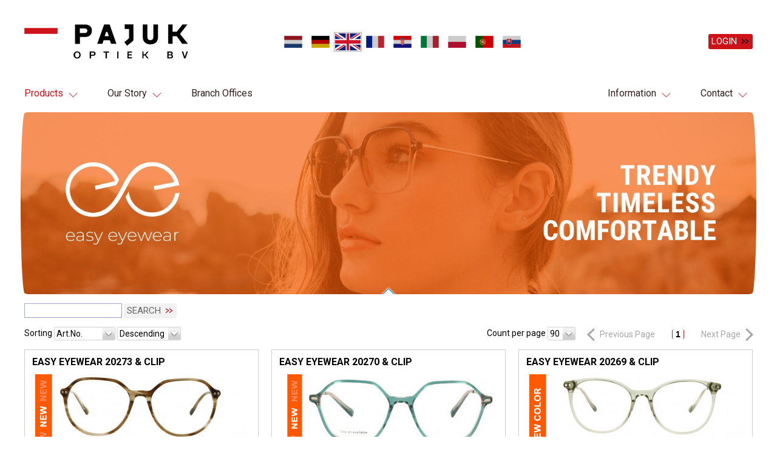

--- FILE ---
content_type: text/html; charset=utf-8
request_url: https://1921eyewear.com/en/store/damen_4/~nm.23~nc.53/Ladies.html
body_size: 16046
content:
<!DOCTYPE html>
<html lang="en" xmlns="https://www.w3.org/1999/xhtml" >
	<head>
		<meta charset="utf-8">
		<title>Pajuk Optiek B.V.</title>
		
		<meta name="keywords" content="Pajuk Optiek B. V., Pajuk, Sir John, glasses frame, glasses, glasses, frame, frames, optical frames, optics, glasses, Optic, see, metal, plastic, ladies, gentlemen, children glasses, children glasses, sunglasses, sun glasses, Netherlands, Switzerland, Ger">
		<meta name="description" content="Welcome to your total supplier for glasses and sunglasses">
		<meta name="author" content="Pajuk Optiek B.V.">
		<meta name="publisher" content="RAGBIT GmbH">
		
		<meta name="revisit-after" content="6 days">
		
		<meta name="dcterms.rightsHolder" content="Pajuk Optiek B.V.">
		<meta name="dcterms.title" content="Pajuk Optiek B.V.">
		<meta name="dcterms.abstract" content="Wholesale Glasses Sunglasses">
		<meta name="dcterms.subject" content="Fashion Eyewear">
		<meta name="dcterms.type" content="Wholesale">
		<meta name="dcterms.audience" content="All, Clients, Opticians">
		<meta name="dcterms.created" content="2026-01-20">
		<meta name="generator" content="MATRIX-CMS">
		<meta name="robots" content="index,follow">
		
				
		<meta name="viewport" content="width=device-width, initial-scale=1">
		
		
		 
		
		<link id="favicon" rel="icon" type="image/x-icon" href="https://1921eyewear.com/images/content/favicon.ico?cv134da80" title="Pajuk Optiek B.V. Icon">
		
		<link rel="stylesheet" type="text/css" id="cssfont-GoogleFonts" href="/fonts/GoogleFonts/stylesheet.css?cv134da80">
		<link rel="stylesheet" type="text/css" id="cssglobal" href="https://1921eyewear.com/css/global.css?cv134da80">
		<link rel="stylesheet" type="text/css" id="cssstyle" href="https://1921eyewear.com/css/style.css?cv134da80">
		<link rel="stylesheet" type="text/css" id="csseditor" href="https://1921eyewear.com/css/editor.css?cv134da80">
		<link rel="stylesheet" type="text/css" id="cssstore" href="/area/store/store.css?cv134da80">
		<link rel="stylesheet" type="text/css" id="csspajukSearch" href="/area/ajax/modules/pajukSearch/pajukSearch.css?cv134da80">
		<link rel="stylesheet" type="text/css" id="csssb" href="https://1921eyewear.com/js/jquery.sb/jquery.sb.css?cv134da80">
		<link rel="stylesheet" type="text/css" id="csspajukProductList" href="/area/ajax/modules/pajukProductList/pajukProductList.css?cv134da80">
		<link rel="stylesheet" type="text/css" id="csspage" href="/modules/page/kiss.css?cv134da80">
		<link rel="stylesheet" type="text/css" id="cssproductCard" href="/modules/productCard/productCard.css?cv134da80">
		<link rel="stylesheet" type="text/css" id="cssproductPreview" href="/area/ajax/modules/productPreview/productPreview.css?cv134da80">
		<link rel="stylesheet" type="text/css" id="cssframe" href="/area/ajax/modules/productDetails/modules/frame/frame.css?cv134da80">
		<link rel="stylesheet" type="text/css" id="cssiBox" href="https://1921eyewear.com/css/iBox.css?cv134da80">
		<link rel="stylesheet" type="text/css" id="cssxGalerie" href="https://1921eyewear.com/area/ajax/modules/xGalerie/xGalerie.css?cv134da80">
		<link rel="stylesheet" type="text/css" id="cssNavBox" href="/modules/NavBox/NavBox.css?cv134da80">
		<link rel="stylesheet" type="text/css" id="csslangflags" href="/modules/langflags/langflags.css?cv134da80">
		<link rel="stylesheet" type="text/css" id="cssbasketTotals" href="/area/ajax/modules/basketTotals/basketTotals.css?cv134da80">
		<link rel="stylesheet" type="text/css" id="cssnavi" href="/area/ajax/modules/navi/navi.css?cv134da80">
		<link rel="stylesheet" type="text/css" id="cssnavidrop" href="/area/ajax/modules/navidrop/navidrop.css?cv134da80">
		<link rel="stylesheet" type="text/css" id="csselementz" href="/modules/elementz/elementz.css?cv134da80">
		<link rel="stylesheet" type="text/css" id="cssfavorites" href="/area/ajax/modules/favorites/favorites.css?cv134da80">
		<link rel="stylesheet" type="text/css" id="cssgoogleAnalytics" href="/modules/googleAnalytics/googleAnalytics.css?cv134da80">
		<link rel="stylesheet" href="https://1921eyewear.com/css/print.css" media="print">
		<script type="text/javascript" id="jsjquery" src="https://1921eyewear.com/js/jquery/jquery-3.4.1.min.js?cv134da80"></script>
		<script type="text/javascript" id="jsglobal" src="https://1921eyewear.com/js/global.js?cv134da80"></script>
		<script type="text/javascript" id="jsbase64" src="https://1921eyewear.com/js/base64.js?cv134da80"></script>
		<script type="text/javascript" id="jsanchor" src="https://1921eyewear.com/js/anchor.class.js?cv134da80"></script>
		<script type="text/javascript" id="jslayout" src="https://1921eyewear.com/js/layout.js?cv134da80"></script>
		<script type="text/javascript" id="jsstore" src="/area/store/store.js?cv134da80"></script>
		<script type="text/javascript" id="jseasing" src="https://1921eyewear.com/js/jquery.easing/jquery.easing.js?cv134da80"></script>
		<script type="text/javascript" id="jsform" src="https://1921eyewear.com/js/form.class.js?cv134da80"></script>
		<script type="text/javascript" id="jssb" src="https://1921eyewear.com/js/jquery.sb/jquery.sb.js?cv134da80"></script>
		<script type="text/javascript" id="jsshader" src="https://1921eyewear.com/js/shader.class.js?cv134da80"></script>
		<script type="text/javascript" id="jstimers" src="https://1921eyewear.com/js/jquery.timers/jquery.timers-1.2.js?cv134da80"></script>
		<script type="text/javascript" id="jsframe" src="/area/ajax/modules/productDetails/modules/frame/frame.js?cv134da80"></script>
		<script type="text/javascript" id="jsdimensions" src="https://1921eyewear.com/js/dimensions.class.js?cv134da80"></script>
		<script type="text/javascript" id="jsiBox" src="https://1921eyewear.com/js/iBox.class.js?cv134da80"></script>
		<script type="text/javascript" id="jsajax" src="https://1921eyewear.com/js/ajax.class.js?cv134da80"></script>
		<script type="text/javascript" id="jsajaxPopup" src="https://1921eyewear.com/js/ajaxPopup.class.js?cv134da80"></script>
		<script type="text/javascript" id="jsbasketTotals" src="/area/ajax/modules/basketTotals/basket.class.js?cv134da80"></script>
		<script type="text/javascript" id="jsfavorites" src="/area/ajax/modules/favorites/favorites.class.js?cv134da80"></script>
<script type="text/javascript">
	(function(i,s,o,g,r,a,m){i['GoogleAnalyticsObject']=r;i[r]=i[r]||function(){
	(i[r].q=i[r].q||[]).push(arguments)},i[r].l=1*new Date();a=s.createElement(o),
	m=s.getElementsByTagName(o)[0];a.async=1;a.src=g;m.parentNode.insertBefore(a,m)
	})(window,document,'script','https://www.google-analytics.com/analytics.js','ga');
	ga('create', 'G-VH3N2R21LE ', 'auto');
	ga('set', 'anonymizeIp', true);
	ga('send', 'pageview');
</script>
		<!-- Matomo -->
		<script>
			var _paq = window._paq = window._paq || [];
			/* tracker methods like "setCustomDimension" should be called before "trackPageView" */
			_paq.push(["setCookieDomain", "*.pajuk.com"]);
			_paq.push(["setDoNotTrack", true]);
			_paq.push(['trackPageView']);
			_paq.push(['enableLinkTracking']);
			(function() {
				var u="https://stats.pajuk.com/";
				_paq.push(['setTrackerUrl', u+'matomo.php']);
				_paq.push(['setSiteId', '1']);
				var d=document, g=d.createElement('script'), s=d.getElementsByTagName('script')[0];
				g.async=true; g.src=u+'matomo.js'; s.parentNode.insertBefore(g,s);
			})();
		</script>
		<!-- End Matomo Code -->	</head>
	<body><div id="content">
	<header>
	<div id="top" class="layoutTop SiteWidth Restrain">
		<div class="control justflex flexmiddle flexwrap">
			<a class="logo" href="https://1921eyewear.com/en" title="Pajuk Optiek B.V."><img src="https://1921eyewear.com/images/content/logo.png" alt="Pajuk Optiek B.V."></a>
			<div class="langflags ">
		<a
		href="/nl/store/damen_4/~nm.23~nc.53/Dames.html"
		hreflang="nl"
		class="flag inactive"
		title="Nederlands"
	><img src="https://1921eyewear.com/images/flags/small/nl-NL.png" alt="nl" /></a>
		<a
		href="/de/store/damen_4/~nm.23~nc.53/Damen.html"
		hreflang="de"
		class="flag inactive"
		title="Deutsch"
	><img src="https://1921eyewear.com/images/flags/small/de-DE.png" alt="de" /></a>
		<a
		href="/en/store/damen_4/~nm.23~nc.53/Ladies.html"
		hreflang="en"
		class="flag active"
		title="English"
	><img src="https://1921eyewear.com/images/flags/small/en-GB.png" alt="en" /></a>
		<a
		href="/fr/store/damen_4/~nm.23~nc.53/pour-Femmes.html"
		hreflang="fr"
		class="flag inactive"
		title="Français"
	><img src="https://1921eyewear.com/images/flags/small/fr-FR.png" alt="fr" /></a>
		<a
		href="/hr/store/damen_4/~nm.23~nc.53/Ladies.html"
		hreflang="hr"
		class="flag inactive"
		title="Hrvatski"
	><img src="https://1921eyewear.com/images/flags/small/hr-HR.png" alt="hr" /></a>
		<a
		href="/it/store/damen_4/~nm.23~nc.53/Donne.html"
		hreflang="it"
		class="flag inactive"
		title="Italiano"
	><img src="https://1921eyewear.com/images/flags/small/it-IT.png" alt="it" /></a>
		<a
		href="/pl/store/damen_4/~nm.23~nc.53/Ladies.html"
		hreflang="pl"
		class="flag inactive"
		title="Polski"
	><img src="https://1921eyewear.com/images/flags/small/pl-PL.png" alt="pl" /></a>
		<a
		href="/pt/store/damen_4/~nm.23~nc.53/para-mulheres.html"
		hreflang="pt"
		class="flag inactive"
		title="Português"
	><img src="https://1921eyewear.com/images/flags/small/pt-PT.png" alt="pt" /></a>
		<a
		href="/sk"
		hreflang="sk"
		class="flag inactive"
		title="Slovenčina"
	><img src="https://1921eyewear.com/images/flags/small/sk-SK.png" alt="sk" /></a>
	</div>
			<div id="basketTotals" class="basketTotals">
			<script type="text/javascript">
		var basketTotals = $('.basketTotals');
		basketObj.addToBasketURL = '/en/ajax/basketTotals/~nm.23~nc.53~updateAmount.1/basketTotals.html';
		basketObj.StupidToBasketURL = '/en/ajax/basketTotals/~nm.23~nc.53/basketTotals.html';
		basketObj.setFavoritesURL = '/en/ajax/basketTotals/~nm.23~nc.53~setFavorites.1/basketTotals.html';
		
					</script>
</div>
			<div class="AccPortal guest e696f9c9d0bd23 ">
	<div class="inner">
		<div class="close cursorPointer" onclick="$(this.parentNode.parentNode).removeClass('open');"></div>
		<div class="title h2s">Login</div>
<div class="login">
	<div class="SessionClaim"><script type="text/javascript">
	trash.NoCookieNoService = new Array();
	coverreplace('.SessionClaim', '/en/ajax/SessionClaim/696f9c9d0bd49.html');
</script></div>	<form action="/en/store/damen_4/~nm.23~nc.53/Ladies.html" method="post" onsubmit="cover(this.parentNode.parentNode); AjaxPost('.e696f9c9d0bd23', '/en/ajax/AccPortal', $(this).serializeArray(), 'replace'); return false;" class="loginform">
		<input type="hidden" class="location" name="AccPortal[Location]" value="/en/store/damen_4/~nm.23~nc.53/Ladies.html">
		<div class="justflex flexmiddle GPM">
			<div class="pr">Customer ID</div>
			<div class="pl"><input type="text" class="uname" name="ExecuteLogin[u]" value=""></div>
		</div>
		<div class="justflex flexmiddle GPM">
			<div class="pr">Password</div>
			<div class="pl"><input type="password" class="upass" name="ExecuteLogin[p]"></div>
		</div>
		<button type="submit" class="ui strong right Login" onclick="formObj.submit(this);">Login</button>
	</form>
		<script type="text/javascript">
		$('.e696f9c9d0bd23 .location').val(window.location.href);
				trash.NoCookieNoService.push(function(){$('.e696f9c9d0bd23 form input, .e696f9c9d0bd23 form button').attr('disabled', true);});
							</script>
</div>
<div class="nav">
		<a href="/Account/Register" target="_self" class="txt displayBlock  ">Create an account</a>	<a href="/Password/lost" target="_self" class="txt displayBlock  ">Forgot your password?</a></div>
	</div>
		<div class="card cursorPointer" onclick="$(this.parentNode).toggleClass('open'); $(this.parentNode).find('input.uname').focus();">
		<button type="button" class="ui strong right">Login</button>
	</div>
		<style type="text/css">
		.layoutTop .control {
			position: relative;
		}
		.AccPortal {
			z-index: 300;
			position: relative;
		}
		.AccPortal.open {
			z-index: 550;
		}
		.AccPortal .card {
			position: relative;
			z-index: 100;
		}
		.AccPortal .card:before {
			content: '';
			background: rgba(255,255,255,0);
			transform: scale(1, 0);
			transform-origin: 50% 100%;
			position: fixed;
			top: 0;
			left: 0;
			transition: all 100ms;
			width: 100vw;
			height: 0;
		}
		.AccPortal.open .card:before {
			background: rgba(0,0,0,0.5);
			height: 100vh;
			transform: scale(1, 1);
		}
		.AccPortal.known .card {
			padding-right: 30px;
			top: 2px;
		}
		.AccPortal.known .card:after {
			content: '';
			position: absolute;
			transform: rotate(45deg);
			border-style: solid;
			border-color: #cd151b;
			width: 10px;
			height: 10px;
			bottom: 10px;
			right: 15px;
			border-width: 0 3px 3px 0;
			transform-origin: 100% 100%;
		}
		.AccPortal .close {
			position: absolute;
			right: 5px;
			top: 5px;
			width: 20px;
			height: 20px;
			transform-origin: 50% 50%;
			transform: scale(0) rotate(0deg);
			transition: 200ms;
			border-radius: 100%;
			overflow: hidden;
		}
		.AccPortal.open .close {
			transform: scale(1) rotate(360deg);
			transition: 1000ms;
		}
		.AccPortal .close:before,
		.AccPortal .close:after {
			content: '';
			background: black;
			width: 20px;
			height: 2px;
			transform: rotate(45deg);
			transform-origin: 100% 50%;
			position: absolute;
			top: calc(50% - 1px);
			right: 50%;
			border-radius: 100%;
			box-shadow: 20px 0 0 black;
		}
		.AccPortal .close:after {
			transform: rotate(-45deg);
		}
		.AccPortal .inner {
			z-index: 800;/* must be higher than the ultimate(tf?) parent - otherwise ie11/edge ignores higher siblings and bugs out! */
			transition: all 200ms 100ms;
			position: absolute;
			top: 0;
			right: 0;
			padding: 10px;
			background: rgba(255,255,255,0.8);
			border: 1px solid rgba(0,0,0,0.6);
			box-shadow: 2px 2px 10px rgba(0,0,0,0.3);
			border-radius: 3px;
			opacity: 0;
			transform: scale(1, 0);
			transform-origin: 50% 20px;
		}
		@media all and (max-width: 300px) {
			.AccPortal .inner {
				min-width: auto;
				min-height: auto;
				width: 98%;
				top: auto;
				left: 1%;
				box-sizing:
				border-box;
				position: fixed;
			}
		}
		.AccPortal .inner .title {
			padding-right: 30px;
		}
		.AccPortal.open .inner {
			opacity: 1;
			transform: scale(1,1);
			transition: all 100ms 100ms;
		}
		.AccPortal .nav a {
			background: rgba(0,0,0,0.5);
			margin-bottom: 7px;
			transition: all 250ms;
			text-decoration: none;
			color: rgba(255,255,255,0.8);
		}
		.AccPortal .nav a:hover {
			background: rgba(0, 0, 0, 0.7);
			color: rgba(255, 255, 255, 1);
		}
		.AccPortal .nav a.open,
		.AccPortal .nav a.selected {
			background: hsla(358, 81%, 22%, 0.7);
		}
		.AccPortal .nav a.open:hover,
		.AccPortal .nav a.selected:hover {
			background: hsla(358, 100%, 33%, 0.7);
		}
		
		.AccPortal .nav a.txt {
			display: block;
			width: 100%;
			box-sizing: border-box;
			text-transform: uppercase;
			font-weight: bold;
			text-shadow: 0 0 2px rgba(0,0,0,0.5);
		}
		.AccPortal .nav.visual a.ico {
			width: 32%;
			justify-content: center;
			align-items: center;
		}
		.AccPortal .nav.visual a.ico .caption {
			display: none;
		}
		
		.AccPortal .nav a.ico img {
			opacity: 0.7;
			max-width: 100%;
			max-height: 100%;
			transition: all 250ms;
			transform: scale(0.9);
			transform-origin: 50% 50%;
		}
		.AccPortal .nav a:hover.ico img {
			transform: scale(1);
			opacity: 1;
		}
		
		.AccPortal .nav a.ico .icon {
			width: 28px;
			height: 28px;
			margin-right: 10px;
		}
		.AccPortal .nav a {
			padding: .25em .5em;
			white-space: nowrap;
		}
		
		.AccPortal .loginform {
			white-space: nowrap;
			margin-bottom: 7px;
		}
		.AccPortal button.Login {
			width: 100%;
			box-sizing: border-box;
			font-weight: bold;
			box-shadow: 0 0 50px rgba(0,0,0,0.25) inset;
			text-align: left;
		}
		.AccPortal button.Login,
		.AccPortal .nav a.txt {
			padding: .7em 1vw .5em;/* top gets more for uppercase, since we don't have descenders */
		}
	</style>
</div>			<nav class="navi AjaxNaviLauncher">
		<button onclick="AjaxNavi.Cover();"></button>
	<script type="text/javascript">
		var AjaxNavi = {
			Canvas: null,
			Cover: function () {
				this.Canvas = $('<div class="NaviCanvas"></div>');
				$('body').append(this.Canvas);
				coverload(this.Canvas, 'https://1921eyewear.com/en/ajax/navi/~nm.23~nc.53');
			},
			Load: function (node) {
				var sublevel = $('<div class="node'+node+' container sub"></div>');
				$('.NaviCanvas').append(sublevel);
				coverload(sublevel, 'https://1921eyewear.com/en/ajax/navi/~nm.23~nc.53~node.'+node);
			}
		}
	</script>
</nav>		</div>
		<nav class="navidrop">
	<div class="base flexed flexwrap">
			<div class="container pitch0 idle open isMother">
		<div class="link justflex subs">
			<a
				href="/en/store/Sara-John/~nm.23~nc.225/Sara-John.html"
				class="flexigrow1 pitch0 idle open isMother"
												target="_self"
			>Products</a>
		</div>
		<div class="sub pitch1">
			<div class="container pitch1 idle closed dormant isMother">
		<div class="link justflex subs">
			<a
				href="/en/store/Sara-John/~nm.23~nc.225/Sara-John.html"
				class="flexigrow1 pitch1 idle closed dormant isMother"
												target="_self"
			>Sara John</a>
		</div>
		<div class="sub pitch2">
			<div class="container pitch2 idle closed dormant">
		<div class="link justflex ">
			<a
				href="/en/store/metall-fassungen/~nm.23~nc.226/Metal.html"
				class="flexigrow1 pitch2 idle closed dormant"
												target="_self"
			>Metal </a>
		</div>
			</div>
			<div class="container pitch2 selected closed">
		<div class="link justflex ">
			<a
				href="/en/store/~nm.23~nc.227/Plastic.html"
				class="flexigrow1 pitch2 selected closed"
												target="_self"
			>Plastic</a>
		</div>
			</div>
			<div class="container pitch2 selected closed">
		<div class="link justflex ">
			<a
				href="/en/store/~nm.23~nc.228/Titanium.html"
				class="flexigrow1 pitch2 selected closed"
												target="_self"
			>Titanium</a>
		</div>
			</div>
	</div>	</div>
			<div class="container pitch1 idle closed dormant isMother">
		<div class="link justflex subs">
			<a
				href="/en/store/metall-fassungen/~nm.23~nc.24/Metal.html"
				class="flexigrow1 pitch1 idle closed dormant isMother"
												target="_self"
			>Sir John</a>
		</div>
		<div class="sub pitch2">
			<div class="container pitch2 idle closed dormant isMother">
		<div class="link justflex subs">
			<a
				href="/en/store/metall-fassungen/~nm.23~nc.24/Metal.html"
				class="flexigrow1 pitch2 idle closed dormant isMother"
												target="_self"
			>Metal </a>
		</div>
		<div class="sub pitch3">
			<div class="container pitch3 idle closed dormant">
		<div class="link justflex ">
			<a
				href="/en/store/damen/~nm.23~nc.25/Ladies.html"
				class="flexigrow1 pitch3 idle closed dormant"
												target="_self"
			>Ladies</a>
		</div>
			</div>
			<div class="container pitch3 idle closed dormant">
		<div class="link justflex ">
			<a
				href="/en/store/herren/~nm.23~nc.26/Men.html"
				class="flexigrow1 pitch3 idle closed dormant"
												target="_self"
			>Men</a>
		</div>
			</div>
			<div class="container pitch3 idle closed dormant">
		<div class="link justflex ">
			<a
				href="/en/store/unilook/~nm.23~nc.27/Unilook.html"
				class="flexigrow1 pitch3 idle closed dormant"
												target="_self"
			>Unilook</a>
		</div>
			</div>
	</div>	</div>
			<div class="container pitch2 idle closed dormant isMother">
		<div class="link justflex subs">
			<a
				href="/en/store/kunststoff/~nm.23~nc.28/Plastic.html"
				class="flexigrow1 pitch2 idle closed dormant isMother"
												target="_self"
			>Plastic</a>
		</div>
		<div class="sub pitch3">
			<div class="container pitch3 idle closed dormant">
		<div class="link justflex ">
			<a
				href="/en/store/ks-damen/~nm.23~nc.29/Ladies.html"
				class="flexigrow1 pitch3 idle closed dormant"
												target="_self"
			>Ladies</a>
		</div>
			</div>
			<div class="container pitch3 idle closed dormant">
		<div class="link justflex ">
			<a
				href="/en/store/herren_2/~nm.23~nc.30/Men.html"
				class="flexigrow1 pitch3 idle closed dormant"
												target="_self"
			>Men</a>
		</div>
			</div>
			<div class="container pitch3 idle closed dormant">
		<div class="link justflex ">
			<a
				href="/en/store/unilook_2/~nm.23~nc.31/Unilook.html"
				class="flexigrow1 pitch3 idle closed dormant"
												target="_self"
			>Unilook</a>
		</div>
			</div>
	</div>	</div>
			<div class="container pitch2 idle closed dormant isMother">
		<div class="link justflex subs">
			<a
				href="/en/store/Titanium/~nm.23~nc.180/Titanium.html"
				class="flexigrow1 pitch2 idle closed dormant isMother"
												target="_self"
			>Titanium</a>
		</div>
		<div class="sub pitch3">
			<div class="container pitch3 idle closed dormant">
		<div class="link justflex ">
			<a
				href="/en/store/Sir-John-Titanium-Damen/~nm.23~nc.181/Ladies.html"
				class="flexigrow1 pitch3 idle closed dormant"
												target="_self"
			>Ladies</a>
		</div>
			</div>
			<div class="container pitch3 idle closed dormant">
		<div class="link justflex ">
			<a
				href="/en/store/Sir-John-Titanium-Men/~nm.23~nc.182/Men.html"
				class="flexigrow1 pitch3 idle closed dormant"
												target="_self"
			>Men</a>
		</div>
			</div>
			<div class="container pitch3 idle closed dormant">
		<div class="link justflex ">
			<a
				href="/en/store/Sir-John-Titanium-unisex/~nm.23~nc.183/Unilook.html"
				class="flexigrow1 pitch3 idle closed dormant"
												target="_self"
			>Unilook</a>
		</div>
			</div>
	</div>	</div>
	</div>	</div>
			<div class="container pitch1 idle closed dormant isMother">
		<div class="link justflex subs">
			<a
				href="/en/store/1921-Eyewear/~nm.23~nc.201/1921-Eyewear.html"
				class="flexigrow1 pitch1 idle closed dormant isMother"
												target="_self"
			>1921 Eyewear</a>
		</div>
		<div class="sub pitch2">
			<div class="container pitch2 idle closed dormant isMother">
		<div class="link justflex subs">
			<a
				href="/en/store/1921-Metal/~nm.23~nc.202/Metal.html"
				class="flexigrow1 pitch2 idle closed dormant isMother"
												target="_self"
			>Metal</a>
		</div>
		<div class="sub pitch3">
			<div class="container pitch3 idle closed dormant">
		<div class="link justflex ">
			<a
				href="/en/store/1921-Metal-Damen/~nm.23~nc.203/Ladies.html"
				class="flexigrow1 pitch3 idle closed dormant"
												target="_self"
			>Ladies</a>
		</div>
			</div>
			<div class="container pitch3 idle closed dormant">
		<div class="link justflex ">
			<a
				href="/en/store/1921-Metal-Herren/~nm.23~nc.204/Men.html"
				class="flexigrow1 pitch3 idle closed dormant"
												target="_self"
			>Men</a>
		</div>
			</div>
			<div class="container pitch3 idle closed dormant">
		<div class="link justflex ">
			<a
				href="/en/store/1921-Metal-Unilook/~nm.23~nc.205/Unilook.html"
				class="flexigrow1 pitch3 idle closed dormant"
												target="_self"
			>Unilook</a>
		</div>
			</div>
	</div>	</div>
			<div class="container pitch2 idle closed dormant isMother">
		<div class="link justflex subs">
			<a
				href="/en/store/1921-Kunststoff/~nm.23~nc.206/Plastic.html"
				class="flexigrow1 pitch2 idle closed dormant isMother"
												target="_self"
			>Plastic</a>
		</div>
		<div class="sub pitch3">
			<div class="container pitch3 idle closed dormant">
		<div class="link justflex ">
			<a
				href="/en/store/1921-Kunststoff-Damen/~nm.23~nc.207/Ladies.html"
				class="flexigrow1 pitch3 idle closed dormant"
												target="_self"
			>Ladies</a>
		</div>
			</div>
			<div class="container pitch3 idle closed dormant">
		<div class="link justflex ">
			<a
				href="/en/store/1921-Kunststoff-Herren/~nm.23~nc.208/Men.html"
				class="flexigrow1 pitch3 idle closed dormant"
												target="_self"
			>Men</a>
		</div>
			</div>
			<div class="container pitch3 idle closed dormant">
		<div class="link justflex ">
			<a
				href="/en/store/1921-Kunststoff-Unilook/~nm.23~nc.209/Unilook.html"
				class="flexigrow1 pitch3 idle closed dormant"
												target="_self"
			>Unilook</a>
		</div>
			</div>
	</div>	</div>
	</div>	</div>
			<div class="container pitch1 idle closed dormant isMother">
		<div class="link justflex subs">
			<a
				href="/en/store/1921-Sunwear/~nm.23~nc.213/1921-Sunwear.html"
				class="flexigrow1 pitch1 idle closed dormant isMother"
												target="_self"
			>1921 Sunwear</a>
		</div>
		<div class="sub pitch2">
			<div class="container pitch2 idle closed dormant">
		<div class="link justflex ">
			<a
				href="/en/store/1921Sun-Met/~nm.23~nc.238/Metal.html"
				class="flexigrow1 pitch2 idle closed dormant"
												target="_self"
			>Metal </a>
		</div>
			</div>
			<div class="container pitch2 idle closed dormant">
		<div class="link justflex ">
			<a
				href="/en/store/1921Sun-Kunst/~nm.23~nc.239/Plastic.html"
				class="flexigrow1 pitch2 idle closed dormant"
												target="_self"
			>Plastic</a>
		</div>
			</div>
	</div>	</div>
			<div class="container pitch1 idle open isMother">
		<div class="link justflex subs">
			<a
				href="/en/store/metall_4/~nm.23~nc.48/Metal.html"
				class="flexigrow1 pitch1 idle open isMother"
												target="_self"
			>Easy Eyewear</a>
		</div>
		<div class="sub pitch2">
			<div class="container pitch2 idle closed dormant isMother">
		<div class="link justflex subs">
			<a
				href="/en/store/metall_4/~nm.23~nc.48/Metal.html"
				class="flexigrow1 pitch2 idle closed dormant isMother"
												target="_self"
			>Metal</a>
		</div>
		<div class="sub pitch3">
			<div class="container pitch3 idle closed dormant">
		<div class="link justflex ">
			<a
				href="/en/store/damen_3/~nm.23~nc.49/Ladies.html"
				class="flexigrow1 pitch3 idle closed dormant"
												target="_self"
			>Ladies</a>
		</div>
			</div>
			<div class="container pitch3 idle closed dormant">
		<div class="link justflex ">
			<a
				href="/en/store/herren_3/~nm.23~nc.50/Men.html"
				class="flexigrow1 pitch3 idle closed dormant"
												target="_self"
			>Men</a>
		</div>
			</div>
			<div class="container pitch3 idle closed dormant">
		<div class="link justflex ">
			<a
				href="/en/store/unilook_3/~nm.23~nc.51/Unilook.html"
				class="flexigrow1 pitch3 idle closed dormant"
												target="_self"
			>Unilook</a>
		</div>
			</div>
	</div>	</div>
			<div class="container pitch2 idle open isMother">
		<div class="link justflex subs">
			<a
				href="/en/store/kunststoff_5/~nm.23~nc.52/Plastic.html"
				class="flexigrow1 pitch2 idle open isMother"
												target="_self"
			>Plastic</a>
		</div>
		<div class="sub pitch3">
			<div class="container pitch3 selected closed">
		<div class="link justflex ">
			<a
				href="/en/store/damen_4/~nm.23~nc.53/Ladies.html"
				class="flexigrow1 pitch3 selected closed"
												target="_self"
			>Ladies</a>
		</div>
			</div>
			<div class="container pitch3 idle closed dormant">
		<div class="link justflex ">
			<a
				href="/en/store/herren_4/~nm.23~nc.54/Men.html"
				class="flexigrow1 pitch3 idle closed dormant"
												target="_self"
			>Men</a>
		</div>
			</div>
			<div class="container pitch3 idle closed dormant">
		<div class="link justflex ">
			<a
				href="/en/store/unilook_6/~nm.23~nc.55/Unilook.html"
				class="flexigrow1 pitch3 idle closed dormant"
												target="_self"
			>Unilook</a>
		</div>
			</div>
	</div>	</div>
	</div>	</div>
			<div class="container pitch1 idle closed dormant isMother">
		<div class="link justflex subs">
			<a
				href="/en/store/Kinderbrillen/~nm.23~nc.134/Childrenframes.html"
				class="flexigrow1 pitch1 idle closed dormant isMother"
												target="_self"
			>Childrenframes</a>
		</div>
		<div class="sub pitch2">
			<div class="container pitch2 idle closed dormant">
		<div class="link justflex ">
			<a
				href="/en/store/metall/~nm.23~nc.135/Metal.html"
				class="flexigrow1 pitch2 idle closed dormant"
												target="_self"
			>Metal</a>
		</div>
			</div>
			<div class="container pitch2 idle closed dormant">
		<div class="link justflex ">
			<a
				href="/en/store/kunststoff/~nm.23~nc.136/Plastic.html"
				class="flexigrow1 pitch2 idle closed dormant"
												target="_self"
			>Plastic</a>
		</div>
			</div>
			<div class="container pitch2 idle closed dormant">
		<div class="link justflex ">
			<a
				href="/Kids-frames-with-Blue-block-lenses"
				class="flexigrow1 pitch2 idle closed dormant"
								 title="Kids glasses, Blue block lens available"				target="_self"
			>Kids with Blue block lenses</a>
		</div>
			</div>
	</div>	</div>
			<div class="container pitch1 idle closed dormant isMother">
		<div class="link justflex subs">
			<a
				href="/en/store/lesebrillen/~nm.23~nc.137/Lookovers.html"
				class="flexigrow1 pitch1 idle closed dormant isMother"
												target="_self"
			>Lookovers</a>
		</div>
		<div class="sub pitch2">
			<div class="container pitch2 idle closed dormant">
		<div class="link justflex ">
			<a
				href="/en/store/metall/~nm.23~nc.138/Metal.html"
				class="flexigrow1 pitch2 idle closed dormant"
												target="_self"
			>Metal</a>
		</div>
			</div>
			<div class="container pitch2 idle closed dormant">
		<div class="link justflex ">
			<a
				href="/en/store/kunststoff/~nm.23~nc.139/Plastic.html"
				class="flexigrow1 pitch2 idle closed dormant"
												target="_self"
			>Plastic</a>
		</div>
			</div>
			<div class="container pitch2 idle closed dormant">
		<div class="link justflex ">
			<a
				href="/en/store/fretige-lesebrillen/~nm.23~nc.140/Ready-readers.html"
				class="flexigrow1 pitch2 idle closed dormant"
												target="_self"
			>Ready readers </a>
		</div>
			</div>
	</div>	</div>
			<div class="container pitch1 idle closed dormant">
		<div class="link justflex ">
			<a
				href="/en/store/sport-eyewear/~nm.23~nc.65/Sport-eyewear.html"
				class="flexigrow1 pitch1 idle closed dormant"
												target="_self"
			>Sport eyewear</a>
		</div>
			</div>
			<div class="container pitch1 idle closed dormant isMother">
		<div class="link justflex subs">
			<a
				href="/en/store/sale/~nm.23~nc.121/Nice-Price.html"
				class="flexigrow1 pitch1 idle closed dormant isMother"
												target="_self"
			>Nice Price</a>
		</div>
		<div class="sub pitch2">
			<div class="container pitch2 idle closed dormant">
		<div class="link justflex ">
			<a
				href="/en/store/SALE-Metal/~nm.23~nc.234/Metal.html"
				class="flexigrow1 pitch2 idle closed dormant"
												target="_self"
			>Metal</a>
		</div>
			</div>
			<div class="container pitch2 idle closed dormant">
		<div class="link justflex ">
			<a
				href="/en/store/SALE-Kunststof/~nm.23~nc.235/Plastic.html"
				class="flexigrow1 pitch2 idle closed dormant"
												target="_self"
			>Plastic</a>
		</div>
			</div>
			<div class="container pitch2 idle closed dormant">
		<div class="link justflex ">
			<a
				href="/en/store/SALE-Zonnebril/~nm.23~nc.236/Sun-glasses.html"
				class="flexigrow1 pitch2 idle closed dormant"
												target="_self"
			>Sun glasses</a>
		</div>
			</div>
			<div class="container pitch2 idle closed dormant">
		<div class="link justflex ">
			<a
				href="/en/store/SALE-kinderbrillen/~nm.23~nc.237/Children-glasses.html"
				class="flexigrow1 pitch2 idle closed dormant"
												target="_self"
			>Children glasses</a>
		</div>
			</div>
	</div>	</div>
	</div>	</div>
			<div class="container pitch0 idle closed dormant isMother">
		<div class="link justflex subs">
			<a
				href="/History"
				class="flexigrow1 pitch0 idle closed dormant isMother"
												target="_self"
			>Our Story</a>
		</div>
		<div class="sub pitch1">
			<div class="container pitch1 idle closed dormant">
		<div class="link justflex ">
			<a
				href="/History"
				class="flexigrow1 pitch1 idle closed dormant"
												target="_self"
			>History</a>
		</div>
			</div>
			<div class="container pitch1 idle closed dormant isMother">
		<div class="link justflex ">
			<a
				href="/en/content/NO Vacancies/~nm.123~nc.81/Vacancies.html"
				class="flexigrow1 pitch1 idle closed dormant isMother"
												target="_self"
			>Vacancies</a>
		</div>
			</div>
			<div class="container pitch1 idle closed dormant">
		<div class="link justflex ">
			<a
				href="/en/content/About-Sara&John/~nm.123~nc.124/Sara-and-John-Eyewear.html"
				class="flexigrow1 pitch1 idle closed dormant"
												target="_self"
			>Sara &amp; John Eyewear</a>
		</div>
			</div>
			<div class="container pitch1 idle closed dormant">
		<div class="link justflex ">
			<a
				href="/en/content/About-1921Eyewear/~nm.123~nc.210/1921.-Eyewear.html"
				class="flexigrow1 pitch1 idle closed dormant"
												target="_self"
			>1921. Eyewear</a>
		</div>
			</div>
			<div class="container pitch1 idle closed dormant">
		<div class="link justflex ">
			<a
				href="/en/content/About-1921Sunwear/~nm.123~nc.126/1921-Sunwear.html"
				class="flexigrow1 pitch1 idle closed dormant"
												target="_self"
			>1921 Sunwear</a>
		</div>
			</div>
			<div class="container pitch1 idle closed dormant">
		<div class="link justflex ">
			<a
				href="/en/content/About-Easy-Eyewear/~nm.123~nc.125/Easy-Eyewear.html"
				class="flexigrow1 pitch1 idle closed dormant"
												target="_self"
			>Easy Eyewear</a>
		</div>
			</div>
	</div>	</div>
			<div class="container pitch0 idle closed dormant">
		<div class="link justflex ">
			<a
				href="/Offices"
				class="flexigrow1 pitch0 idle closed dormant"
												target="_self"
			>Branch Offices</a>
		</div>
			</div>
			<div class="flexigrow1"></div>
			<div class="container pitch0 idle closed dormant isMother">
		<div class="link justflex subs">
			<a
				href="/en/content/Terms-of-Delivery/~nm.11~nc.14/Terms-of-Delivery.html"
				class="flexigrow1 pitch0 idle closed dormant isMother"
												target="_self"
			>Information</a>
		</div>
		<div class="sub pitch1">
			<div class="container pitch1 idle closed dormant">
		<div class="link justflex ">
			<a
				href="/en/content/Terms-of-Delivery/~nm.11~nc.14/Terms-of-Delivery.html"
				class="flexigrow1 pitch1 idle closed dormant"
												target="_self"
			>Terms of Delivery</a>
		</div>
			</div>
			<div class="container pitch1 idle closed dormant">
		<div class="link justflex ">
			<a
				href="/en/content/Sponsoring/~nm.11~nc.90/97.html"
				class="flexigrow1 pitch1 idle closed dormant"
												target="_self"
			>Sponsoring</a>
		</div>
			</div>
	</div>	</div>
			<div class="container pitch0 idle closed dormant isMother">
		<div class="link justflex subs">
			<a
				href="/en/form/contact/~nm.7/Contact.html"
				class="flexigrow1 pitch0 idle closed dormant isMother"
								 title="Do you have a question?"				target="_self"
			>Contact</a>
		</div>
		<div class="sub pitch1">
			<div class="container pitch1 idle closed dormant">
		<div class="link justflex ">
			<a
				href="/en/content/layout.box.contact/~nm.7~nc.186/Pajuk.html"
				class="flexigrow1 pitch1 idle closed dormant"
								 title="Do you have a question?"				target="_self"
			>Pajuk</a>
		</div>
			</div>
			<div class="container pitch1 idle closed dormant">
		<div class="link justflex ">
			<a
				href="/en/form/callback/~nm.7~nc.80/Call-me-back.html"
				class="flexigrow1 pitch1 idle closed dormant"
												target="_self"
			>Call me back</a>
		</div>
			</div>
			<div class="container pitch1 idle closed dormant">
		<div class="link justflex ">
			<a
				href="/en/form/feedback/~nm.7~nc.79/Feedback.html"
				class="flexigrow1 pitch1 idle closed dormant"
												target="_self"
			>Feedback</a>
		</div>
			</div>
			<div class="container pitch1 idle closed dormant">
		<div class="link justflex ">
			<a
				href="/en/content/Route/~nm.7~nc.108/Route.html"
				class="flexigrow1 pitch1 idle closed dormant"
												target="_self"
			>Route</a>
		</div>
			</div>
	</div>	</div>
	</div>	<script type="text/javascript">
		var navidropObj = {
			Container: $('.navidrop'),
			Resize: function () {
				$('.navidrop .container.pitch0').each(function(){
					//$(this).attr('data-posx', $(this).position().left);
					//$(this).attr('data-width', $(this).outerWidth());
					if (navidropObj.Container.outerWidth()/2 < $(this).position().left + $(this).outerWidth()/2) $(this).addClass('mirrored').removeClass('straight');
					else $(this).addClass('straight').removeClass('mirrored');
				});
			}
		};
		$(window).resize(function(){ navidropObj.Resize(); });
		$(window).on('load', function(){ navidropObj.Resize(); });
	</script>
</nav>		<div class="elementz iqez68fde3c16d05b596e8a854c027da9ce1   virgin">
	<div class="Canvas">
		<div class="Carrier TransitionEnabled FixY"></div>
	</div>
			<div class="Toggle zfloat cursorPointer closed" onclick="ez68fde3c16d05b596e8a854c027da9ce1Obj.CookieFlip();"></div>
		<div class="Resources" style="display: none;">
		<div class="Element active">
			<img src="https://1921eyewear.com/uploads/pictures/resized/EEbanner.1920x0-crop.jpg" alt="">
								</div>	</div>
	<script type="text/javascript">
		var ez68fde3c16d05b596e8a854c027da9ce1Obj = {
			Automatic : false,
			AutoTimer : null,
			Max : { x: 1584, y: 396 },
			Spacer : {Modulo: 30, y: 0, Element: null},
			Factor : 0,
			Carrier : $('.iqez68fde3c16d05b596e8a854c027da9ce1 .Carrier'),
			Stack : [],
			Display : [],
			Count : 0,
			Ziteration : 1,
			Zindex : 0,
			Position : -1,
			Slider : {},
			Timer : {},
			Size : { x: 0, y: 0, last: { x: 0, y: 0 } },
			Setup : function () {
				this.Factor = this.Max.x/this.Max.y;
				this.Resize();
				this.Elements = $('.iqez68fde3c16d05b596e8a854c027da9ce1 .Resources .Element');
				for (i=0;i<this.Elements.length;i++) { this.Stack.push({
					key: i,
					obj: $(this.Elements[i])
				}); }
				this.Count = this.Stack.length;
				this.Load(0);
				this.Resize();
				this.AutoMeth(false);
				$('.iqez68fde3c16d05b596e8a854c027da9ce1').removeClass('virgin').addClass('spoiled');
			},
			Resize : function () {
				this.Size.x = $('.iqez68fde3c16d05b596e8a854c027da9ce1').width();
				if (this.Size.x == this.Size.last.x) return;
				this.Size.y = Math.floor(this.Size.x/this.Factor);
								$('.iqez68fde3c16d05b596e8a854c027da9ce1 .FixY').height(this.Size.y);
				$('.iqez68fde3c16d05b596e8a854c027da9ce1 .controls .item .caption').width($('.iqez68fde3c16d05b596e8a854c027da9ce1 .Canvas').height() - $('.iqez68fde3c16d05b596e8a854c027da9ce1 .controls').outerHeight());
				this.Size.last.x = this.Size.x;
				this.Size.last.y = this.Size.y;
			},
			Z : function () { this.Zindex = this.Zindex +this.Ziteration; return this.Zindex; },
			Next : function () { this.Load(this.Count <= this.Position +1 ? 0 : this.Position +1); },
			Prev : function () { this.Load(this.Position <= 0 ? this.Count -1 : this.Position -1); },
			Load : function (key) {
				if (this.Position == key) return this;
				this.Position = key;
				for (i=0; i<this.Display.length; i++) this.Display[i].obj.addClass('endling');
				var sheep = {key: key, obj: this.Stack[key].obj.clone(), transit: true};
				this.Display.push(sheep);
				sheep.obj.css('opacity', 0);
				sheep.obj.css('z-index', this.Z());
				sheep.obj.removeClass('hide').addClass('active');
				this.Carrier.append(sheep.obj);
				sheep.obj.animate({opacity: 1}, 2000, function(){
					ez68fde3c16d05b596e8a854c027da9ce1Obj.Clean();
					sheep.transit = false;
				});
				$($('.iqez68fde3c16d05b596e8a854c027da9ce1 .controls .item').removeClass('active')[key]).addClass('active');
				$('.iqez68fde3c16d05b596e8a854c027da9ce1 .zfloat').css('z-index', this.Zindex+this.Ziteration);
				return this;
			},
			Clean : function () {
				for (i=0; i<this.Display.length; i++) if (!this.Display[i].transit) {
					this.Display[i].obj.remove();
					this.Display.splice(i, 1);
				}
				this.Zindex = 0;
				for (i in this.Display) this.Display[i].obj.css('z-index', this.Z());
			},
						CookieFlip : function () {
				if ($('.iqez68fde3c16d05b596e8a854c027da9ce1').hasClass('suppress')) {
					$('.iqez68fde3c16d05b596e8a854c027da9ce1 .Canvas').css('height', 0);
					$('.iqez68fde3c16d05b596e8a854c027da9ce1').removeClass('suppress');
					$('.iqez68fde3c16d05b596e8a854c027da9ce1 .Canvas').animate({height: Math.floor($('.iqez68fde3c16d05b596e8a854c027da9ce1').width()/this.Factor)}, 1500, function(){
						$('.iqez68fde3c16d05b596e8a854c027da9ce1 .Canvas').removeAttr('style');
						ez68fde3c16d05b596e8a854c027da9ce1Obj.Resize();
					});
					document.cookie = 'npteheader=0; path=/;';
				} else {
					$('.iqez68fde3c16d05b596e8a854c027da9ce1 .Canvas').css('height', $('.iqez68fde3c16d05b596e8a854c027da9ce1 .Canvas').outerHeight());
					$('.iqez68fde3c16d05b596e8a854c027da9ce1').addClass('suppress');
					$('.iqez68fde3c16d05b596e8a854c027da9ce1 .Canvas').animate({height: 0}, 1500, function(){
						$('.iqez68fde3c16d05b596e8a854c027da9ce1 .Canvas').removeAttr('style');
						ez68fde3c16d05b596e8a854c027da9ce1Obj.Resize();
					});
					document.cookie = 'npteheader=1; path=/;';
				}
			},
						ToggleAuto : function (State) {
				if (typeof State == 'boolean') this.Automatic = State;
				else this.Automatic = !this.Automatic;
				if (this.Automatic) this.AutoMeth(true);
				else {
					$('.iqez68fde3c16d05b596e8a854c027da9ce1 .controls .play').removeClass('pause').addClass('start');
					window.clearTimeout(this.AutoTimer);
				}
				return this;
			},
			AutoMeth : function (InitialToggle) {
				if (this.Automatic) {
					if (InitialToggle) this.Next();
					$('.iqez68fde3c16d05b596e8a854c027da9ce1 .controls .play').addClass('pause').removeClass('start');
					this.AutoTimer = window.setTimeout('ez68fde3c16d05b596e8a854c027da9ce1Obj.AutoMeth(true);', 10000);
				}
				return this;
			}
		};
		ez68fde3c16d05b596e8a854c027da9ce1Obj.Setup();
		$(window).on('load', function(){
			MatrixFrames.Stack.Elementzez68fde3c16d05b596e8a854c027da9ce1Resize = {Run: true, Task: function () { ez68fde3c16d05b596e8a854c027da9ce1Obj.Resize(); }};
		});
	</script>
</div>
	</div>
</header>	<div id="middle" class="layoutMiddle SiteWidth Restrain clearBoth"><section id="center" class="main  ">
	<div class="store">
	<div class="screen">
		<div class="mainstore"><div id="pajukSearchf2532ecf28455e75ecb43a320f0e586e" class="pajukSearch vspace">
	<form action="/en/ajax/pajukProductList/search.html" method="post" onsubmit="coversubmit('.store .searchResult', this); return false;">
						<input class="vaTop" type="text" name="filter[search]" value="">
		<a class="vaTop cssbutton right" href="javascript://s" onclick="formObj.submit(this);">Search</a>
						<input type="submit" class="displayNone">
	</form>
	<div class="displayNone">
		<div class="loading"><img class="inlineBlock" src="https://1921eyewear.com/images/icons/loading.sun.28x28.gif" alt="loading.." title="loading.."></div>
	</div>
</div><div class="searchResult">
	<div id="pajukProductListdd263f06ce34d1f7ac7f3ebdc6998197" class="pajukProductList">
	<div class="control vspace"><div class="floatRight pager">
	<div id="mpf101dbc86c20400518b7d977c18bb9fb" class="modPager ">
	<form
		action="/en/ajax/pajukProductList/~nm.23~nc.53/resort.html"
		method="post"
		onsubmit="document.getElementById('startmpf101dbc86c20400518b7d977c18bb9fb').value = (document.getElementById('pagempf101dbc86c20400518b7d977c18bb9fb').value * 90)-90; coversubmit('.store .searchResult', this); return false;"
		class="inlineBlock"
	>
		<input id="startmpf101dbc86c20400518b7d977c18bb9fb" type="hidden" name="view[pos]" value="0" />
										<span class="previous disabled">Previous Page</span>
				<button
	type="button"
	class="pageNum cursorPointer current"
	onclick="document.getElementById('pagempf101dbc86c20400518b7d977c18bb9fb').value=1; formObj.submit(this);"
>1</button>		
				
				<input id="pagempf101dbc86c20400518b7d977c18bb9fb" class="shortNum" type="hidden" name="pageTmp" value="1" />
		
				<span class="next disabled">Next Page</span>
				
	</form>
</div></div>
<div class="settings">
	Sorting	<div class="sorting displayInlineBlock">
		<form method="post" action="/en/ajax/pajukProductList/~nm.23~nc.53/resort.html" onsubmit="coversubmit('.store .searchResult', this); return false;">
			<select class="sb" name="sort[field]" onchange="formObj.submit(this);">
								<option value="date" >Date</option>
								<option value="artnr" selected="selected">Art.No.</option>
								<option value="description" >Description</option>
							</select>
			<select class="sb" name="sort[direction]" onchange="formObj.submit(this);">
				<option value="asc" >Ascending</option>
				<option value="desc" selected="selected">Descending</option>
			</select>
		</form>
	</div>
	<div class="limit displayInlineBlock floatRight">
		<form method="post" action="/en/ajax/pajukProductList/~nm.23~nc.53/setcpp.html" onsubmit="coversubmit('.store .searchResult', this); return false;">
			Count per page			<select class="sb" name="view[limit]" onchange="formObj.submit(this);">
								<option value="3" >3</option>
								<option value="6" >6</option>
								<option value="9" >9</option>
								<option value="12" >12</option>
								<option value="15" >15</option>
								<option value="30" >30</option>
								<option value="60" >60</option>
								<option value="90" selected>90</option>
							</select>
						<input type="submit" class="displayNone" />
		</form>
	</div>
</div></div>
		<div class="resultList justflex flexwrap">
				<div class="item resultListItem pid56181 bc" onclick="$('#pajukProductListdd263f06ce34d1f7ac7f3ebdc6998197 .resultList .active').removeClass('active'); $(this).addClass('active');">
			<div id="pcard6ce0233d2a6ce271c911a436634d5142" class="productCard inlineBlock ">
		<div class="prefix justflex">
		<h1 class="title">Easy Eyewear 20273 &amp; Clip</h1>
			</div>
		<div class="CardBody LinkHook"
				onmouseover="
			$(this).stopTime();
			$(this).oneTime(1000, function(){
				if ($('#pcard6ce0233d2a6ce271c911a436634d5142 .preview').hasClass('empty')) {
					$('#pcard6ce0233d2a6ce271c911a436634d5142 .preview').load('/en/ajax/productPreview/56181.html');
					$('#pcard6ce0233d2a6ce271c911a436634d5142 .preview').removeClass('empty');
				}
				$('#pcard6ce0233d2a6ce271c911a436634d5142 .preview').fadeIn('normal', function() {});
			});
		"
		onmouseout="$(this).stopTime(); if (shaderObj.outOfShape(this, event || this._event)) $(this).oneTime(150, function(){
			$('#pcard6ce0233d2a6ce271c911a436634d5142 .preview').fadeOut('slow', function() {});
		});"
						onclick="storeObj.load('/en/ajax/productDetails/~nm.23~nc.53~id.56181/Easy-Eyewear-20273-and-amp.-Clip.html', 'storeProductDetail'); return false;"
			>
				<div class="picture cursorPointer">
						<div class="preview empty largeShadow" style="display: none;"><div class="productPreview card9f47a4d3b2c106f834305803ac3d14ff">
		<div class="loading"><img class="inlineBlock" src="https://1921eyewear.com/images/icons/loading.sun.28x28.gif" alt="Loading..." /></div>
	</div></div>
						<a
				class="pcardLink inlineBlock"
				href="/+91714bc3-a8dd-11f0-8d1f-3a002419e83e/en"
								onclick="return false;"
							><img
				src="https://1921eyewear.com/uploads/pictures/resized/20273.362x145-aspect.jpg"
				alt="Easy Eyewear 20273 &amp; Clip"
				title="Easy Eyewear 20273 &amp; Clip"
			></a>		</div>
			</div>
		<div class="suffix justflex">
				<div class="variations">
						4 Colors					</div>
									</div>
	</div>		</div>
				<div class="item resultListItem pid55253 bc" onclick="$('#pajukProductListdd263f06ce34d1f7ac7f3ebdc6998197 .resultList .active').removeClass('active'); $(this).addClass('active');">
			<div id="pcard14679484cd5a707a01c26d762c17dad3" class="productCard inlineBlock ">
		<div class="prefix justflex">
		<h1 class="title">Easy Eyewear 20270 &amp; Clip</h1>
			</div>
		<div class="CardBody LinkHook"
				onmouseover="
			$(this).stopTime();
			$(this).oneTime(1000, function(){
				if ($('#pcard14679484cd5a707a01c26d762c17dad3 .preview').hasClass('empty')) {
					$('#pcard14679484cd5a707a01c26d762c17dad3 .preview').load('/en/ajax/productPreview/55253.html');
					$('#pcard14679484cd5a707a01c26d762c17dad3 .preview').removeClass('empty');
				}
				$('#pcard14679484cd5a707a01c26d762c17dad3 .preview').fadeIn('normal', function() {});
			});
		"
		onmouseout="$(this).stopTime(); if (shaderObj.outOfShape(this, event || this._event)) $(this).oneTime(150, function(){
			$('#pcard14679484cd5a707a01c26d762c17dad3 .preview').fadeOut('slow', function() {});
		});"
						onclick="storeObj.load('/en/ajax/productDetails/~nm.23~nc.53~id.55253/Easy-Eyewear-20270-and-amp.-Clip.html', 'storeProductDetail'); return false;"
			>
				<div class="picture cursorPointer">
						<div class="preview empty largeShadow" style="display: none;"><div class="productPreview card825f3dcac8cd38673cfc9752091b5031">
		<div class="loading"><img class="inlineBlock" src="https://1921eyewear.com/images/icons/loading.sun.28x28.gif" alt="Loading..." /></div>
	</div></div>
						<a
				class="pcardLink inlineBlock"
				href="/+ea73d80b-09c5-11f0-8cbe-3a002419e83e/en"
								onclick="return false;"
							><img
				src="https://1921eyewear.com/uploads/pictures/resized/30247058_2-kopie-2-8.362x145-aspect.jpg"
				alt="Easy Eyewear 20270 &amp; Clip"
				title="Easy Eyewear 20270 &amp; Clip"
			></a>		</div>
			</div>
		<div class="suffix justflex">
				<div class="variations">
						5 Colors					</div>
									</div>
	</div>		</div>
				<div class="item resultListItem pid55246 bc" onclick="$('#pajukProductListdd263f06ce34d1f7ac7f3ebdc6998197 .resultList .active').removeClass('active'); $(this).addClass('active');">
			<div id="pcardde67ca778d523afaa4a9fa0303e2f52e" class="productCard inlineBlock ">
		<div class="prefix justflex">
		<h1 class="title">Easy Eyewear 20269 &amp; Clip</h1>
			</div>
		<div class="CardBody LinkHook"
				onmouseover="
			$(this).stopTime();
			$(this).oneTime(1000, function(){
				if ($('#pcardde67ca778d523afaa4a9fa0303e2f52e .preview').hasClass('empty')) {
					$('#pcardde67ca778d523afaa4a9fa0303e2f52e .preview').load('/en/ajax/productPreview/55246.html');
					$('#pcardde67ca778d523afaa4a9fa0303e2f52e .preview').removeClass('empty');
				}
				$('#pcardde67ca778d523afaa4a9fa0303e2f52e .preview').fadeIn('normal', function() {});
			});
		"
		onmouseout="$(this).stopTime(); if (shaderObj.outOfShape(this, event || this._event)) $(this).oneTime(150, function(){
			$('#pcardde67ca778d523afaa4a9fa0303e2f52e .preview').fadeOut('slow', function() {});
		});"
						onclick="storeObj.load('/en/ajax/productDetails/~nm.23~nc.53~id.55246/Easy-Eyewear-20269-and-amp.-Clip.html', 'storeProductDetail'); return false;"
			>
				<div class="picture cursorPointer">
						<div class="preview empty largeShadow" style="display: none;"><div class="productPreview cardebba946b4aab9940cc13e7fa3ff0c3ee">
		<div class="loading"><img class="inlineBlock" src="https://1921eyewear.com/images/icons/loading.sun.28x28.gif" alt="Loading..." /></div>
	</div></div>
						<a
				class="pcardLink inlineBlock"
				href="/+ea112161-09c5-11f0-8cbe-3a002419e83e/en"
								onclick="return false;"
							><img
				src="https://1921eyewear.com/uploads/pictures/resized/20269-C5-1.362x145-aspect.jpg"
				alt="Easy Eyewear 20269 &amp; Clip"
				title="Easy Eyewear 20269 &amp; Clip"
			></a>		</div>
			</div>
		<div class="suffix justflex">
				<div class="variations">
						4 Colors					</div>
									</div>
	</div>		</div>
				<div class="item resultListItem pid55221 bc" onclick="$('#pajukProductListdd263f06ce34d1f7ac7f3ebdc6998197 .resultList .active').removeClass('active'); $(this).addClass('active');">
			<div id="pcard3905d4e8370c5598ba29c54bac424c02" class="productCard inlineBlock ">
		<div class="prefix justflex">
		<h1 class="title">Easy Eyewear 20266 &amp; Clip</h1>
			</div>
		<div class="CardBody LinkHook"
				onmouseover="
			$(this).stopTime();
			$(this).oneTime(1000, function(){
				if ($('#pcard3905d4e8370c5598ba29c54bac424c02 .preview').hasClass('empty')) {
					$('#pcard3905d4e8370c5598ba29c54bac424c02 .preview').load('/en/ajax/productPreview/55221.html');
					$('#pcard3905d4e8370c5598ba29c54bac424c02 .preview').removeClass('empty');
				}
				$('#pcard3905d4e8370c5598ba29c54bac424c02 .preview').fadeIn('normal', function() {});
			});
		"
		onmouseout="$(this).stopTime(); if (shaderObj.outOfShape(this, event || this._event)) $(this).oneTime(150, function(){
			$('#pcard3905d4e8370c5598ba29c54bac424c02 .preview').fadeOut('slow', function() {});
		});"
						onclick="storeObj.load('/en/ajax/productDetails/~nm.23~nc.53~id.55221/Easy-Eyewear-20266-and-amp.-Clip.html', 'storeProductDetail'); return false;"
			>
				<div class="picture cursorPointer">
						<div class="preview empty largeShadow" style="display: none;"><div class="productPreview cardb3fee85dda89c4a8268302e391940864">
		<div class="loading"><img class="inlineBlock" src="https://1921eyewear.com/images/icons/loading.sun.28x28.gif" alt="Loading..." /></div>
	</div></div>
						<a
				class="pcardLink inlineBlock"
				href="/+e87d6f35-09c5-11f0-8cbe-3a002419e83e/en"
								onclick="return false;"
							><img
				src="https://1921eyewear.com/uploads/pictures/resized/20266-C7.362x145-aspect.jpg"
				alt="Easy Eyewear 20266 &amp; Clip"
				title="Easy Eyewear 20266 &amp; Clip"
			></a>		</div>
			</div>
		<div class="suffix justflex">
				<div class="variations">
						5 Colors					</div>
									</div>
	</div>		</div>
				<div class="item resultListItem pid55203 bc" onclick="$('#pajukProductListdd263f06ce34d1f7ac7f3ebdc6998197 .resultList .active').removeClass('active'); $(this).addClass('active');">
			<div id="pcard0ad4ca2428e1f9c71ab0be5a4c97e936" class="productCard inlineBlock ">
		<div class="prefix justflex">
		<h1 class="title">Easy Eyewear 20264 &amp; Clip</h1>
			</div>
		<div class="CardBody LinkHook"
				onmouseover="
			$(this).stopTime();
			$(this).oneTime(1000, function(){
				if ($('#pcard0ad4ca2428e1f9c71ab0be5a4c97e936 .preview').hasClass('empty')) {
					$('#pcard0ad4ca2428e1f9c71ab0be5a4c97e936 .preview').load('/en/ajax/productPreview/55203.html');
					$('#pcard0ad4ca2428e1f9c71ab0be5a4c97e936 .preview').removeClass('empty');
				}
				$('#pcard0ad4ca2428e1f9c71ab0be5a4c97e936 .preview').fadeIn('normal', function() {});
			});
		"
		onmouseout="$(this).stopTime(); if (shaderObj.outOfShape(this, event || this._event)) $(this).oneTime(150, function(){
			$('#pcard0ad4ca2428e1f9c71ab0be5a4c97e936 .preview').fadeOut('slow', function() {});
		});"
						onclick="storeObj.load('/en/ajax/productDetails/~nm.23~nc.53~id.55203/Easy-Eyewear-20264-and-amp.-Clip.html', 'storeProductDetail'); return false;"
			>
				<div class="picture cursorPointer">
						<div class="preview empty largeShadow" style="display: none;"><div class="productPreview card4886b37b77167dc45568fbc61e08957f">
		<div class="loading"><img class="inlineBlock" src="https://1921eyewear.com/images/icons/loading.sun.28x28.gif" alt="Loading..." /></div>
	</div></div>
						<a
				class="pcardLink inlineBlock"
				href="/+e750556d-09c5-11f0-8cbe-3a002419e83e/en"
								onclick="return false;"
							><img
				src="https://1921eyewear.com/uploads/pictures/resized/30247058_2-kopie-2-2.362x145-aspect.jpg"
				alt="Easy Eyewear 20264 &amp; Clip"
				title="Easy Eyewear 20264 &amp; Clip"
			></a>		</div>
			</div>
		<div class="suffix justflex">
				<div class="variations">
						4 Colors					</div>
									</div>
	</div>		</div>
				<div class="item resultListItem pid55196 bc" onclick="$('#pajukProductListdd263f06ce34d1f7ac7f3ebdc6998197 .resultList .active').removeClass('active'); $(this).addClass('active');">
			<div id="pcard5cbba997520db94d591e588d238eb15b" class="productCard inlineBlock ">
		<div class="prefix justflex">
		<h1 class="title">Easy Eyewear 20263 &amp; Clip</h1>
			</div>
		<div class="CardBody LinkHook"
				onmouseover="
			$(this).stopTime();
			$(this).oneTime(1000, function(){
				if ($('#pcard5cbba997520db94d591e588d238eb15b .preview').hasClass('empty')) {
					$('#pcard5cbba997520db94d591e588d238eb15b .preview').load('/en/ajax/productPreview/55196.html');
					$('#pcard5cbba997520db94d591e588d238eb15b .preview').removeClass('empty');
				}
				$('#pcard5cbba997520db94d591e588d238eb15b .preview').fadeIn('normal', function() {});
			});
		"
		onmouseout="$(this).stopTime(); if (shaderObj.outOfShape(this, event || this._event)) $(this).oneTime(150, function(){
			$('#pcard5cbba997520db94d591e588d238eb15b .preview').fadeOut('slow', function() {});
		});"
						onclick="storeObj.load('/en/ajax/productDetails/~nm.23~nc.53~id.55196/Easy-Eyewear-20263-and-amp.-Clip.html', 'storeProductDetail'); return false;"
			>
				<div class="picture cursorPointer">
						<div class="preview empty largeShadow" style="display: none;"><div class="productPreview card1b0eb9c10379ef2801ad87e230013e94">
		<div class="loading"><img class="inlineBlock" src="https://1921eyewear.com/images/icons/loading.sun.28x28.gif" alt="Loading..." /></div>
	</div></div>
						<a
				class="pcardLink inlineBlock"
				href="/+e6d35753-09c5-11f0-8cbe-3a002419e83e/en"
								onclick="return false;"
							><img
				src="https://1921eyewear.com/uploads/pictures/resized/30247058_2-kopie-2-1.362x145-aspect.jpg"
				alt="Easy Eyewear 20263 &amp; Clip"
				title="Easy Eyewear 20263 &amp; Clip"
			></a>		</div>
			</div>
		<div class="suffix justflex">
				<div class="variations">
						3 Colors					</div>
									</div>
	</div>		</div>
				<div class="item resultListItem pid55124 bc" onclick="$('#pajukProductListdd263f06ce34d1f7ac7f3ebdc6998197 .resultList .active').removeClass('active'); $(this).addClass('active');">
			<div id="pcard2e7ee5eb25b953051422fa0b80b35eb0" class="productCard inlineBlock ">
		<div class="prefix justflex">
		<h1 class="title">Easy Eyewear 20259</h1>
			</div>
		<div class="CardBody LinkHook"
				onmouseover="
			$(this).stopTime();
			$(this).oneTime(1000, function(){
				if ($('#pcard2e7ee5eb25b953051422fa0b80b35eb0 .preview').hasClass('empty')) {
					$('#pcard2e7ee5eb25b953051422fa0b80b35eb0 .preview').load('/en/ajax/productPreview/55124.html');
					$('#pcard2e7ee5eb25b953051422fa0b80b35eb0 .preview').removeClass('empty');
				}
				$('#pcard2e7ee5eb25b953051422fa0b80b35eb0 .preview').fadeIn('normal', function() {});
			});
		"
		onmouseout="$(this).stopTime(); if (shaderObj.outOfShape(this, event || this._event)) $(this).oneTime(150, function(){
			$('#pcard2e7ee5eb25b953051422fa0b80b35eb0 .preview').fadeOut('slow', function() {});
		});"
						onclick="storeObj.load('/en/ajax/productDetails/~nm.23~nc.53~id.55124/Easy-Eyewear-20259.html', 'storeProductDetail'); return false;"
			>
				<div class="picture cursorPointer">
						<div class="preview empty largeShadow" style="display: none;"><div class="productPreview card4764345ec6c8080edeaaa4a9a9a485c8">
		<div class="loading"><img class="inlineBlock" src="https://1921eyewear.com/images/icons/loading.sun.28x28.gif" alt="Loading..." /></div>
	</div></div>
						<a
				class="pcardLink inlineBlock"
				href="/+ccd43eb0-bd2d-11ef-8d4e-3a002419e83e/en"
								onclick="return false;"
							><img
				src="https://1921eyewear.com/uploads/pictures/resized/20259013_1.362x145-aspect.jpg"
				alt="Easy Eyewear 20259"
				title="Easy Eyewear 20259"
			></a>		</div>
			</div>
		<div class="suffix justflex">
				<div class="variations">
						3 Colors					</div>
									</div>
	</div>		</div>
				<div class="item resultListItem pid55090 bc" onclick="$('#pajukProductListdd263f06ce34d1f7ac7f3ebdc6998197 .resultList .active').removeClass('active'); $(this).addClass('active');">
			<div id="pcard1212a14696b07160d66beb1ccd97e39e" class="productCard inlineBlock ">
		<div class="prefix justflex">
		<h1 class="title">Easy Eyewear 20258</h1>
			</div>
		<div class="CardBody LinkHook"
				onmouseover="
			$(this).stopTime();
			$(this).oneTime(1000, function(){
				if ($('#pcard1212a14696b07160d66beb1ccd97e39e .preview').hasClass('empty')) {
					$('#pcard1212a14696b07160d66beb1ccd97e39e .preview').load('/en/ajax/productPreview/55090.html');
					$('#pcard1212a14696b07160d66beb1ccd97e39e .preview').removeClass('empty');
				}
				$('#pcard1212a14696b07160d66beb1ccd97e39e .preview').fadeIn('normal', function() {});
			});
		"
		onmouseout="$(this).stopTime(); if (shaderObj.outOfShape(this, event || this._event)) $(this).oneTime(150, function(){
			$('#pcard1212a14696b07160d66beb1ccd97e39e .preview').fadeOut('slow', function() {});
		});"
						onclick="storeObj.load('/en/ajax/productDetails/~nm.23~nc.53~id.55090/Easy-Eyewear-20258.html', 'storeProductDetail'); return false;"
			>
				<div class="picture cursorPointer">
						<div class="preview empty largeShadow" style="display: none;"><div class="productPreview card07874ac6583943d676415e1a70707e38">
		<div class="loading"><img class="inlineBlock" src="https://1921eyewear.com/images/icons/loading.sun.28x28.gif" alt="Loading..." /></div>
	</div></div>
						<a
				class="pcardLink inlineBlock"
				href="/+0d9f1fc2-b2f1-11ef-8d4e-3a002419e83e/en"
								onclick="return false;"
							><img
				src="https://1921eyewear.com/uploads/pictures/resized/20258032_1.362x145-aspect.jpg"
				alt="Easy Eyewear 20258"
				title="Easy Eyewear 20258"
			></a>		</div>
			</div>
		<div class="suffix justflex">
				<div class="variations">
						6 Colors					</div>
									</div>
	</div>		</div>
				<div class="item resultListItem pid55003 bc" onclick="$('#pajukProductListdd263f06ce34d1f7ac7f3ebdc6998197 .resultList .active').removeClass('active'); $(this).addClass('active');">
			<div id="pcard8c438d446264aad00be4b16caef05ded" class="productCard inlineBlock ">
		<div class="prefix justflex">
		<h1 class="title">Easy Eyewear 20257</h1>
			</div>
		<div class="CardBody LinkHook"
				onmouseover="
			$(this).stopTime();
			$(this).oneTime(1000, function(){
				if ($('#pcard8c438d446264aad00be4b16caef05ded .preview').hasClass('empty')) {
					$('#pcard8c438d446264aad00be4b16caef05ded .preview').load('/en/ajax/productPreview/55003.html');
					$('#pcard8c438d446264aad00be4b16caef05ded .preview').removeClass('empty');
				}
				$('#pcard8c438d446264aad00be4b16caef05ded .preview').fadeIn('normal', function() {});
			});
		"
		onmouseout="$(this).stopTime(); if (shaderObj.outOfShape(this, event || this._event)) $(this).oneTime(150, function(){
			$('#pcard8c438d446264aad00be4b16caef05ded .preview').fadeOut('slow', function() {});
		});"
						onclick="storeObj.load('/en/ajax/productDetails/~nm.23~nc.53~id.55003/Easy-Eyewear-20257.html', 'storeProductDetail'); return false;"
			>
				<div class="picture cursorPointer">
						<div class="preview empty largeShadow" style="display: none;"><div class="productPreview card33ebc382201071eed5e450a9346c01dd">
		<div class="loading"><img class="inlineBlock" src="https://1921eyewear.com/images/icons/loading.sun.28x28.gif" alt="Loading..." /></div>
	</div></div>
						<a
				class="pcardLink inlineBlock"
				href="/+0bd22441-a82a-11ef-8d4e-3a002419e83e/en"
								onclick="return false;"
							><img
				src="https://1921eyewear.com/uploads/pictures/resized/20257019_1.362x145-aspect.jpg"
				alt="Easy Eyewear 20257"
				title="Easy Eyewear 20257"
			></a>		</div>
			</div>
		<div class="suffix justflex">
				<div class="variations">
						2 Colors					</div>
									</div>
	</div>		</div>
				<div class="item resultListItem pid54963 bc" onclick="$('#pajukProductListdd263f06ce34d1f7ac7f3ebdc6998197 .resultList .active').removeClass('active'); $(this).addClass('active');">
			<div id="pcardc00cbe1f5f112eaf43db2a65e1bbbc1b" class="productCard inlineBlock ">
		<div class="prefix justflex">
		<h1 class="title">Easy Eyewear 20256</h1>
			</div>
		<div class="CardBody LinkHook"
				onmouseover="
			$(this).stopTime();
			$(this).oneTime(1000, function(){
				if ($('#pcardc00cbe1f5f112eaf43db2a65e1bbbc1b .preview').hasClass('empty')) {
					$('#pcardc00cbe1f5f112eaf43db2a65e1bbbc1b .preview').load('/en/ajax/productPreview/54963.html');
					$('#pcardc00cbe1f5f112eaf43db2a65e1bbbc1b .preview').removeClass('empty');
				}
				$('#pcardc00cbe1f5f112eaf43db2a65e1bbbc1b .preview').fadeIn('normal', function() {});
			});
		"
		onmouseout="$(this).stopTime(); if (shaderObj.outOfShape(this, event || this._event)) $(this).oneTime(150, function(){
			$('#pcardc00cbe1f5f112eaf43db2a65e1bbbc1b .preview').fadeOut('slow', function() {});
		});"
						onclick="storeObj.load('/en/ajax/productDetails/~nm.23~nc.53~id.54963/Easy-Eyewear-20256.html', 'storeProductDetail'); return false;"
			>
				<div class="picture cursorPointer">
						<div class="preview empty largeShadow" style="display: none;"><div class="productPreview card6f8f81298e3fb5e590f1af42cfa9506d">
		<div class="loading"><img class="inlineBlock" src="https://1921eyewear.com/images/icons/loading.sun.28x28.gif" alt="Loading..." /></div>
	</div></div>
						<a
				class="pcardLink inlineBlock"
				href="/+09a1efe6-a82a-11ef-8d4e-3a002419e83e/en"
								onclick="return false;"
							><img
				src="https://1921eyewear.com/uploads/pictures/resized/20256025_1.362x145-aspect.jpg"
				alt="Easy Eyewear 20256"
				title="Easy Eyewear 20256"
			></a>		</div>
			</div>
		<div class="suffix justflex">
				<div class="variations">
						3 Colors					</div>
									</div>
	</div>		</div>
				<div class="item resultListItem pid54928 bc" onclick="$('#pajukProductListdd263f06ce34d1f7ac7f3ebdc6998197 .resultList .active').removeClass('active'); $(this).addClass('active');">
			<div id="pcard2cd7780b43b554df0b3267b94dbbc7ec" class="productCard inlineBlock ">
		<div class="prefix justflex">
		<h1 class="title">Easy Eyewear 20251</h1>
			</div>
		<div class="CardBody LinkHook"
				onmouseover="
			$(this).stopTime();
			$(this).oneTime(1000, function(){
				if ($('#pcard2cd7780b43b554df0b3267b94dbbc7ec .preview').hasClass('empty')) {
					$('#pcard2cd7780b43b554df0b3267b94dbbc7ec .preview').load('/en/ajax/productPreview/54928.html');
					$('#pcard2cd7780b43b554df0b3267b94dbbc7ec .preview').removeClass('empty');
				}
				$('#pcard2cd7780b43b554df0b3267b94dbbc7ec .preview').fadeIn('normal', function() {});
			});
		"
		onmouseout="$(this).stopTime(); if (shaderObj.outOfShape(this, event || this._event)) $(this).oneTime(150, function(){
			$('#pcard2cd7780b43b554df0b3267b94dbbc7ec .preview').fadeOut('slow', function() {});
		});"
						onclick="storeObj.load('/en/ajax/productDetails/~nm.23~nc.53~id.54928/Easy-Eyewear-20251.html', 'storeProductDetail'); return false;"
			>
				<div class="picture cursorPointer">
						<div class="preview empty largeShadow" style="display: none;"><div class="productPreview card5cd5ffb52d11aa620e8ff2eb9a19b9ab">
		<div class="loading"><img class="inlineBlock" src="https://1921eyewear.com/images/icons/loading.sun.28x28.gif" alt="Loading..." /></div>
	</div></div>
						<a
				class="pcardLink inlineBlock"
				href="/+07707c07-a82a-11ef-8d4e-3a002419e83e/en"
								onclick="return false;"
							><img
				src="https://1921eyewear.com/uploads/pictures/resized/20251025_1.362x145-aspect.jpg"
				alt="Easy Eyewear 20251"
				title="Easy Eyewear 20251"
			></a>		</div>
			</div>
		<div class="suffix justflex">
				<div class="variations">
						2 Colors					</div>
									</div>
	</div>		</div>
				<div class="item resultListItem pid54989 bc" onclick="$('#pajukProductListdd263f06ce34d1f7ac7f3ebdc6998197 .resultList .active').removeClass('active'); $(this).addClass('active');">
			<div id="pcard0118c0a61e3a04f0c12f24fbe98b3e71" class="productCard inlineBlock ">
		<div class="prefix justflex">
		<h1 class="title">Easy Eyewear 20247</h1>
			</div>
		<div class="CardBody LinkHook"
				onmouseover="
			$(this).stopTime();
			$(this).oneTime(1000, function(){
				if ($('#pcard0118c0a61e3a04f0c12f24fbe98b3e71 .preview').hasClass('empty')) {
					$('#pcard0118c0a61e3a04f0c12f24fbe98b3e71 .preview').load('/en/ajax/productPreview/54989.html');
					$('#pcard0118c0a61e3a04f0c12f24fbe98b3e71 .preview').removeClass('empty');
				}
				$('#pcard0118c0a61e3a04f0c12f24fbe98b3e71 .preview').fadeIn('normal', function() {});
			});
		"
		onmouseout="$(this).stopTime(); if (shaderObj.outOfShape(this, event || this._event)) $(this).oneTime(150, function(){
			$('#pcard0118c0a61e3a04f0c12f24fbe98b3e71 .preview').fadeOut('slow', function() {});
		});"
						onclick="storeObj.load('/en/ajax/productDetails/~nm.23~nc.53~id.54989/Easy-Eyewear-20247.html', 'storeProductDetail'); return false;"
			>
				<div class="picture cursorPointer">
						<div class="preview empty largeShadow" style="display: none;"><div class="productPreview card2c9333870ad1ae24db669a54981e53aa">
		<div class="loading"><img class="inlineBlock" src="https://1921eyewear.com/images/icons/loading.sun.28x28.gif" alt="Loading..." /></div>
	</div></div>
						<a
				class="pcardLink inlineBlock"
				href="/+0b12bac1-a82a-11ef-8d4e-3a002419e83e/en"
								onclick="return false;"
							><img
				src="https://1921eyewear.com/uploads/pictures/resized/20247012_1.362x145-aspect.jpg"
				alt="Easy Eyewear 20247"
				title="Easy Eyewear 20247"
			></a>		</div>
			</div>
		<div class="suffix justflex">
				<div class="variations">
						3 Colors					</div>
									</div>
	</div>		</div>
				<div class="item resultListItem pid54886 bc" onclick="$('#pajukProductListdd263f06ce34d1f7ac7f3ebdc6998197 .resultList .active').removeClass('active'); $(this).addClass('active');">
			<div id="pcard049cb38075dc718d879829276e3f35cc" class="productCard inlineBlock ">
		<div class="prefix justflex">
		<h1 class="title">Easy Eyewear 20242</h1>
			</div>
		<div class="CardBody LinkHook"
				onmouseover="
			$(this).stopTime();
			$(this).oneTime(1000, function(){
				if ($('#pcard049cb38075dc718d879829276e3f35cc .preview').hasClass('empty')) {
					$('#pcard049cb38075dc718d879829276e3f35cc .preview').load('/en/ajax/productPreview/54886.html');
					$('#pcard049cb38075dc718d879829276e3f35cc .preview').removeClass('empty');
				}
				$('#pcard049cb38075dc718d879829276e3f35cc .preview').fadeIn('normal', function() {});
			});
		"
		onmouseout="$(this).stopTime(); if (shaderObj.outOfShape(this, event || this._event)) $(this).oneTime(150, function(){
			$('#pcard049cb38075dc718d879829276e3f35cc .preview').fadeOut('slow', function() {});
		});"
						onclick="storeObj.load('/en/ajax/productDetails/~nm.23~nc.53~id.54886/Easy-Eyewear-20242.html', 'storeProductDetail'); return false;"
			>
				<div class="picture cursorPointer">
						<div class="preview empty largeShadow" style="display: none;"><div class="productPreview cardd36baeeb89308b918486e01ce6fd3f6a">
		<div class="loading"><img class="inlineBlock" src="https://1921eyewear.com/images/icons/loading.sun.28x28.gif" alt="Loading..." /></div>
	</div></div>
						<a
				class="pcardLink inlineBlock"
				href="/+9e835d7e-a828-11ef-8d4e-3a002419e83e/en"
								onclick="return false;"
							><img
				src="https://1921eyewear.com/uploads/pictures/resized/20242016_1.362x145-aspect.jpg"
				alt="Easy Eyewear 20242"
				title="Easy Eyewear 20242"
			></a>		</div>
			</div>
		<div class="suffix justflex">
				<div class="variations">
						3 Colors					</div>
									</div>
	</div>		</div>
				<div class="item resultListItem pid53791 bc" onclick="$('#pajukProductListdd263f06ce34d1f7ac7f3ebdc6998197 .resultList .active').removeClass('active'); $(this).addClass('active');">
			<div id="pcard099c611432fc945486851a811573a59d" class="productCard inlineBlock ">
		<div class="prefix justflex">
		<h1 class="title">Easy Eyewear 20234</h1>
			</div>
		<div class="CardBody LinkHook"
				onmouseover="
			$(this).stopTime();
			$(this).oneTime(1000, function(){
				if ($('#pcard099c611432fc945486851a811573a59d .preview').hasClass('empty')) {
					$('#pcard099c611432fc945486851a811573a59d .preview').load('/en/ajax/productPreview/53791.html');
					$('#pcard099c611432fc945486851a811573a59d .preview').removeClass('empty');
				}
				$('#pcard099c611432fc945486851a811573a59d .preview').fadeIn('normal', function() {});
			});
		"
		onmouseout="$(this).stopTime(); if (shaderObj.outOfShape(this, event || this._event)) $(this).oneTime(150, function(){
			$('#pcard099c611432fc945486851a811573a59d .preview').fadeOut('slow', function() {});
		});"
						onclick="storeObj.load('/en/ajax/productDetails/~nm.23~nc.53~id.53791/Easy-Eyewear-20234.html', 'storeProductDetail'); return false;"
			>
				<div class="picture cursorPointer">
						<div class="preview empty largeShadow" style="display: none;"><div class="productPreview card90f09d71e1d8b6e3fe6e8e9125a29a8f">
		<div class="loading"><img class="inlineBlock" src="https://1921eyewear.com/images/icons/loading.sun.28x28.gif" alt="Loading..." /></div>
	</div></div>
						<a
				class="pcardLink inlineBlock"
				href="/+4270a0cc-1f53-11ef-8d4e-3a002419e83e/en"
								onclick="return false;"
							><img
				src="https://1921eyewear.com/uploads/pictures/resized/20234028_1.362x145-aspect.jpg"
				alt="Easy Eyewear 20234"
				title="Easy Eyewear 20234"
			></a>		</div>
			</div>
		<div class="suffix justflex">
				<div class="variations">
						3 Colors					</div>
									</div>
	</div>		</div>
				<div class="item resultListItem pid53784 bc" onclick="$('#pajukProductListdd263f06ce34d1f7ac7f3ebdc6998197 .resultList .active').removeClass('active'); $(this).addClass('active');">
			<div id="pcard49e90525af6d22ff988e83c1ac76748e" class="productCard inlineBlock ">
		<div class="prefix justflex">
		<h1 class="title">Easy Eyewear 20233</h1>
			</div>
		<div class="CardBody LinkHook"
				onmouseover="
			$(this).stopTime();
			$(this).oneTime(1000, function(){
				if ($('#pcard49e90525af6d22ff988e83c1ac76748e .preview').hasClass('empty')) {
					$('#pcard49e90525af6d22ff988e83c1ac76748e .preview').load('/en/ajax/productPreview/53784.html');
					$('#pcard49e90525af6d22ff988e83c1ac76748e .preview').removeClass('empty');
				}
				$('#pcard49e90525af6d22ff988e83c1ac76748e .preview').fadeIn('normal', function() {});
			});
		"
		onmouseout="$(this).stopTime(); if (shaderObj.outOfShape(this, event || this._event)) $(this).oneTime(150, function(){
			$('#pcard49e90525af6d22ff988e83c1ac76748e .preview').fadeOut('slow', function() {});
		});"
						onclick="storeObj.load('/en/ajax/productDetails/~nm.23~nc.53~id.53784/Easy-Eyewear-20233.html', 'storeProductDetail'); return false;"
			>
				<div class="picture cursorPointer">
						<div class="preview empty largeShadow" style="display: none;"><div class="productPreview cardefd555925b3acaa3eef9b83ef75185dc">
		<div class="loading"><img class="inlineBlock" src="https://1921eyewear.com/images/icons/loading.sun.28x28.gif" alt="Loading..." /></div>
	</div></div>
						<a
				class="pcardLink inlineBlock"
				href="/+41db05d7-1f53-11ef-8d4e-3a002419e83e/en"
								onclick="return false;"
							><img
				src="https://1921eyewear.com/uploads/pictures/resized/20233039_1.362x145-aspect.jpg"
				alt="Easy Eyewear 20233"
				title="Easy Eyewear 20233"
			></a>		</div>
			</div>
		<div class="suffix justflex">
				<div class="variations">
						2 Colors					</div>
									</div>
	</div>		</div>
				<div class="item resultListItem pid53777 bc" onclick="$('#pajukProductListdd263f06ce34d1f7ac7f3ebdc6998197 .resultList .active').removeClass('active'); $(this).addClass('active');">
			<div id="pcarda5f2ca543fc7777c2eea408d8ec2d8a3" class="productCard inlineBlock ">
		<div class="prefix justflex">
		<h1 class="title">Easy Eyewear 20232</h1>
			</div>
		<div class="CardBody LinkHook"
				onmouseover="
			$(this).stopTime();
			$(this).oneTime(1000, function(){
				if ($('#pcarda5f2ca543fc7777c2eea408d8ec2d8a3 .preview').hasClass('empty')) {
					$('#pcarda5f2ca543fc7777c2eea408d8ec2d8a3 .preview').load('/en/ajax/productPreview/53777.html');
					$('#pcarda5f2ca543fc7777c2eea408d8ec2d8a3 .preview').removeClass('empty');
				}
				$('#pcarda5f2ca543fc7777c2eea408d8ec2d8a3 .preview').fadeIn('normal', function() {});
			});
		"
		onmouseout="$(this).stopTime(); if (shaderObj.outOfShape(this, event || this._event)) $(this).oneTime(150, function(){
			$('#pcarda5f2ca543fc7777c2eea408d8ec2d8a3 .preview').fadeOut('slow', function() {});
		});"
						onclick="storeObj.load('/en/ajax/productDetails/~nm.23~nc.53~id.53777/Easy-Eyewear-20232.html', 'storeProductDetail'); return false;"
			>
				<div class="picture cursorPointer">
						<div class="preview empty largeShadow" style="display: none;"><div class="productPreview card7c0efabbd1d3e67ede274a002ffdcc0b">
		<div class="loading"><img class="inlineBlock" src="https://1921eyewear.com/images/icons/loading.sun.28x28.gif" alt="Loading..." /></div>
	</div></div>
						<a
				class="pcardLink inlineBlock"
				href="/+414452b1-1f53-11ef-8d4e-3a002419e83e/en"
								onclick="return false;"
							><img
				src="https://1921eyewear.com/uploads/pictures/resized/20232033_1.362x145-aspect.jpg"
				alt="Easy Eyewear 20232"
				title="Easy Eyewear 20232"
			></a>		</div>
			</div>
		<div class="suffix justflex">
				<div class="variations">
						3 Colors					</div>
									</div>
	</div>		</div>
				<div class="item resultListItem pid53572 bc" onclick="$('#pajukProductListdd263f06ce34d1f7ac7f3ebdc6998197 .resultList .active').removeClass('active'); $(this).addClass('active');">
			<div id="pcard526ddb5a31197ecc5e6f856de60c4e86" class="productCard inlineBlock ">
		<div class="prefix justflex">
		<h1 class="title">Easy Eyewear 20228</h1>
			</div>
		<div class="CardBody LinkHook"
				onmouseover="
			$(this).stopTime();
			$(this).oneTime(1000, function(){
				if ($('#pcard526ddb5a31197ecc5e6f856de60c4e86 .preview').hasClass('empty')) {
					$('#pcard526ddb5a31197ecc5e6f856de60c4e86 .preview').load('/en/ajax/productPreview/53572.html');
					$('#pcard526ddb5a31197ecc5e6f856de60c4e86 .preview').removeClass('empty');
				}
				$('#pcard526ddb5a31197ecc5e6f856de60c4e86 .preview').fadeIn('normal', function() {});
			});
		"
		onmouseout="$(this).stopTime(); if (shaderObj.outOfShape(this, event || this._event)) $(this).oneTime(150, function(){
			$('#pcard526ddb5a31197ecc5e6f856de60c4e86 .preview').fadeOut('slow', function() {});
		});"
						onclick="storeObj.load('/en/ajax/productDetails/~nm.23~nc.53~id.53572/Easy-Eyewear-20228.html', 'storeProductDetail'); return false;"
			>
				<div class="picture cursorPointer">
						<div class="preview empty largeShadow" style="display: none;"><div class="productPreview card25539d9f231ecdad9ed84646bf32b8e3">
		<div class="loading"><img class="inlineBlock" src="https://1921eyewear.com/images/icons/loading.sun.28x28.gif" alt="Loading..." /></div>
	</div></div>
						<a
				class="pcardLink inlineBlock"
				href="/+4783cf2f-087e-11ef-8d4e-3a002419e83e/en"
								onclick="return false;"
							><img
				src="https://1921eyewear.com/uploads/pictures/resized/20228022_1.362x145-aspect.jpg"
				alt="Easy Eyewear 20228"
				title="Easy Eyewear 20228"
			></a>		</div>
			</div>
		<div class="suffix justflex">
				<div class="variations">
						3 Colors					</div>
									</div>
	</div>		</div>
				<div class="item resultListItem pid53558 bc" onclick="$('#pajukProductListdd263f06ce34d1f7ac7f3ebdc6998197 .resultList .active').removeClass('active'); $(this).addClass('active');">
			<div id="pcard97580755711a72568888a028d4058abc" class="productCard inlineBlock ">
		<div class="prefix justflex">
		<h1 class="title">Easy Eyewear 20226</h1>
			</div>
		<div class="CardBody LinkHook"
				onmouseover="
			$(this).stopTime();
			$(this).oneTime(1000, function(){
				if ($('#pcard97580755711a72568888a028d4058abc .preview').hasClass('empty')) {
					$('#pcard97580755711a72568888a028d4058abc .preview').load('/en/ajax/productPreview/53558.html');
					$('#pcard97580755711a72568888a028d4058abc .preview').removeClass('empty');
				}
				$('#pcard97580755711a72568888a028d4058abc .preview').fadeIn('normal', function() {});
			});
		"
		onmouseout="$(this).stopTime(); if (shaderObj.outOfShape(this, event || this._event)) $(this).oneTime(150, function(){
			$('#pcard97580755711a72568888a028d4058abc .preview').fadeOut('slow', function() {});
		});"
						onclick="storeObj.load('/en/ajax/productDetails/~nm.23~nc.53~id.53558/Easy-Eyewear-20226.html', 'storeProductDetail'); return false;"
			>
				<div class="picture cursorPointer">
						<div class="preview empty largeShadow" style="display: none;"><div class="productPreview cardd5d738a1d252f29a7fff22d3e41169e8">
		<div class="loading"><img class="inlineBlock" src="https://1921eyewear.com/images/icons/loading.sun.28x28.gif" alt="Loading..." /></div>
	</div></div>
						<a
				class="pcardLink inlineBlock"
				href="/+4684cfd8-087e-11ef-8d4e-3a002419e83e/en"
								onclick="return false;"
							><img
				src="https://1921eyewear.com/uploads/pictures/resized/20226039_1.362x145-aspect.jpg"
				alt="Easy Eyewear 20226"
				title="Easy Eyewear 20226"
			></a>		</div>
			</div>
		<div class="suffix justflex">
				<div class="variations">
						3 Colors					</div>
									</div>
	</div>		</div>
				<div class="item resultListItem pid53278 bc" onclick="$('#pajukProductListdd263f06ce34d1f7ac7f3ebdc6998197 .resultList .active').removeClass('active'); $(this).addClass('active');">
			<div id="pcard5fb7e31f94904a9a06ed69ea2eb50add" class="productCard inlineBlock ">
		<div class="prefix justflex">
		<h1 class="title">Easy Eyewear 20224</h1>
			</div>
		<div class="CardBody LinkHook"
				onmouseover="
			$(this).stopTime();
			$(this).oneTime(1000, function(){
				if ($('#pcard5fb7e31f94904a9a06ed69ea2eb50add .preview').hasClass('empty')) {
					$('#pcard5fb7e31f94904a9a06ed69ea2eb50add .preview').load('/en/ajax/productPreview/53278.html');
					$('#pcard5fb7e31f94904a9a06ed69ea2eb50add .preview').removeClass('empty');
				}
				$('#pcard5fb7e31f94904a9a06ed69ea2eb50add .preview').fadeIn('normal', function() {});
			});
		"
		onmouseout="$(this).stopTime(); if (shaderObj.outOfShape(this, event || this._event)) $(this).oneTime(150, function(){
			$('#pcard5fb7e31f94904a9a06ed69ea2eb50add .preview').fadeOut('slow', function() {});
		});"
						onclick="storeObj.load('/en/ajax/productDetails/~nm.23~nc.53~id.53278/Easy-Eyewear-20224.html', 'storeProductDetail'); return false;"
			>
				<div class="picture cursorPointer">
						<div class="preview empty largeShadow" style="display: none;"><div class="productPreview cardbb31af17ffd0a6ad0be7072218e99399">
		<div class="loading"><img class="inlineBlock" src="https://1921eyewear.com/images/icons/loading.sun.28x28.gif" alt="Loading..." /></div>
	</div></div>
						<a
				class="pcardLink inlineBlock"
				href="/+b6006e79-f02e-11ee-8d4e-3a002419e83e/en"
								onclick="return false;"
							><img
				src="https://1921eyewear.com/uploads/pictures/resized/20224032_1.362x145-aspect.jpg"
				alt="Easy Eyewear 20224"
				title="Easy Eyewear 20224"
			></a>		</div>
			</div>
		<div class="suffix justflex">
				<div class="variations">
						3 Colors					</div>
									</div>
	</div>		</div>
				<div class="item resultListItem pid51968 bc" onclick="$('#pajukProductListdd263f06ce34d1f7ac7f3ebdc6998197 .resultList .active').removeClass('active'); $(this).addClass('active');">
			<div id="pcardabdb11ede4235494b761fe45891d03ec" class="productCard inlineBlock ">
		<div class="prefix justflex">
		<h1 class="title">Easy Eyewear 20218</h1>
			</div>
		<div class="CardBody LinkHook"
				onmouseover="
			$(this).stopTime();
			$(this).oneTime(1000, function(){
				if ($('#pcardabdb11ede4235494b761fe45891d03ec .preview').hasClass('empty')) {
					$('#pcardabdb11ede4235494b761fe45891d03ec .preview').load('/en/ajax/productPreview/51968.html');
					$('#pcardabdb11ede4235494b761fe45891d03ec .preview').removeClass('empty');
				}
				$('#pcardabdb11ede4235494b761fe45891d03ec .preview').fadeIn('normal', function() {});
			});
		"
		onmouseout="$(this).stopTime(); if (shaderObj.outOfShape(this, event || this._event)) $(this).oneTime(150, function(){
			$('#pcardabdb11ede4235494b761fe45891d03ec .preview').fadeOut('slow', function() {});
		});"
						onclick="storeObj.load('/en/ajax/productDetails/~nm.23~nc.53~id.51968/Easy-Eyewear-20218.html', 'storeProductDetail'); return false;"
			>
				<div class="picture cursorPointer">
						<div class="preview empty largeShadow" style="display: none;"><div class="productPreview card10e38160dae30a4774add94c3644b4d6">
		<div class="loading"><img class="inlineBlock" src="https://1921eyewear.com/images/icons/loading.sun.28x28.gif" alt="Loading..." /></div>
	</div></div>
						<a
				class="pcardLink inlineBlock"
				href="/+93ab356d-e139-11ee-8d4e-3a002419e83e/en"
								onclick="return false;"
							><img
				src="https://1921eyewear.com/uploads/pictures/resized/20218-1.362x145-aspect.jpg"
				alt="Easy Eyewear 20218"
				title="Easy Eyewear 20218"
			></a>		</div>
			</div>
		<div class="suffix justflex">
				<div class="variations">
						6 Colors					</div>
									</div>
	</div>		</div>
				<div class="item resultListItem pid51935 bc" onclick="$('#pajukProductListdd263f06ce34d1f7ac7f3ebdc6998197 .resultList .active').removeClass('active'); $(this).addClass('active');">
			<div id="pcard564f45bb16d857c511ba4e91d1b8abc6" class="productCard inlineBlock ">
		<div class="prefix justflex">
		<h1 class="title">Easy Eyewear 20216</h1>
			</div>
		<div class="CardBody LinkHook"
				onmouseover="
			$(this).stopTime();
			$(this).oneTime(1000, function(){
				if ($('#pcard564f45bb16d857c511ba4e91d1b8abc6 .preview').hasClass('empty')) {
					$('#pcard564f45bb16d857c511ba4e91d1b8abc6 .preview').load('/en/ajax/productPreview/51935.html');
					$('#pcard564f45bb16d857c511ba4e91d1b8abc6 .preview').removeClass('empty');
				}
				$('#pcard564f45bb16d857c511ba4e91d1b8abc6 .preview').fadeIn('normal', function() {});
			});
		"
		onmouseout="$(this).stopTime(); if (shaderObj.outOfShape(this, event || this._event)) $(this).oneTime(150, function(){
			$('#pcard564f45bb16d857c511ba4e91d1b8abc6 .preview').fadeOut('slow', function() {});
		});"
						onclick="storeObj.load('/en/ajax/productDetails/~nm.23~nc.53~id.51935/Easy-Eyewear-20216.html', 'storeProductDetail'); return false;"
			>
				<div class="picture cursorPointer">
						<div class="preview empty largeShadow" style="display: none;"><div class="productPreview card86026cad4830c1af865d8a44b51ba850">
		<div class="loading"><img class="inlineBlock" src="https://1921eyewear.com/images/icons/loading.sun.28x28.gif" alt="Loading..." /></div>
	</div></div>
						<a
				class="pcardLink inlineBlock"
				href="/+56df1930-a0e0-11ee-8d4e-3a002419e83e/en"
								onclick="return false;"
							><img
				src="https://1921eyewear.com/uploads/pictures/resized/20216093_1.362x145-aspect.jpg"
				alt="Easy Eyewear 20216"
				title="Easy Eyewear 20216"
			></a>		</div>
			</div>
		<div class="suffix justflex">
				<div class="variations">
						9 Colors					</div>
									</div>
	</div>		</div>
				<div class="item resultListItem pid51922 bc" onclick="$('#pajukProductListdd263f06ce34d1f7ac7f3ebdc6998197 .resultList .active').removeClass('active'); $(this).addClass('active');">
			<div id="pcardaec1094f82cdcf981a07a7243f678cf9" class="productCard inlineBlock ">
		<div class="prefix justflex">
		<h1 class="title">Easy Eyewear 20215</h1>
			</div>
		<div class="CardBody LinkHook"
				onmouseover="
			$(this).stopTime();
			$(this).oneTime(1000, function(){
				if ($('#pcardaec1094f82cdcf981a07a7243f678cf9 .preview').hasClass('empty')) {
					$('#pcardaec1094f82cdcf981a07a7243f678cf9 .preview').load('/en/ajax/productPreview/51922.html');
					$('#pcardaec1094f82cdcf981a07a7243f678cf9 .preview').removeClass('empty');
				}
				$('#pcardaec1094f82cdcf981a07a7243f678cf9 .preview').fadeIn('normal', function() {});
			});
		"
		onmouseout="$(this).stopTime(); if (shaderObj.outOfShape(this, event || this._event)) $(this).oneTime(150, function(){
			$('#pcardaec1094f82cdcf981a07a7243f678cf9 .preview').fadeOut('slow', function() {});
		});"
						onclick="storeObj.load('/en/ajax/productDetails/~nm.23~nc.53~id.51922/Easy-Eyewear-20215.html', 'storeProductDetail'); return false;"
			>
				<div class="picture cursorPointer">
						<div class="preview empty largeShadow" style="display: none;"><div class="productPreview carddeee06d97e7b79e251d1ea0c51248687">
		<div class="loading"><img class="inlineBlock" src="https://1921eyewear.com/images/icons/loading.sun.28x28.gif" alt="Loading..." /></div>
	</div></div>
						<a
				class="pcardLink inlineBlock"
				href="/+c3a39d2a-a0da-11ee-8d4e-3a002419e83e/en"
								onclick="return false;"
							><img
				src="https://1921eyewear.com/uploads/pictures/resized/20215-C7.362x145-aspect.jpg"
				alt="Easy Eyewear 20215"
				title="Easy Eyewear 20215"
			></a>		</div>
			</div>
		<div class="suffix justflex">
				<div class="variations">
						7 Colors					</div>
									</div>
	</div>		</div>
				<div class="item resultListItem pid51838 bc" onclick="$('#pajukProductListdd263f06ce34d1f7ac7f3ebdc6998197 .resultList .active').removeClass('active'); $(this).addClass('active');">
			<div id="pcard70780f85905fce1e5a902af4737c9ea5" class="productCard inlineBlock ">
		<div class="prefix justflex">
		<h1 class="title">Easy Eyewear 20212</h1>
			</div>
		<div class="CardBody LinkHook"
				onmouseover="
			$(this).stopTime();
			$(this).oneTime(1000, function(){
				if ($('#pcard70780f85905fce1e5a902af4737c9ea5 .preview').hasClass('empty')) {
					$('#pcard70780f85905fce1e5a902af4737c9ea5 .preview').load('/en/ajax/productPreview/51838.html');
					$('#pcard70780f85905fce1e5a902af4737c9ea5 .preview').removeClass('empty');
				}
				$('#pcard70780f85905fce1e5a902af4737c9ea5 .preview').fadeIn('normal', function() {});
			});
		"
		onmouseout="$(this).stopTime(); if (shaderObj.outOfShape(this, event || this._event)) $(this).oneTime(150, function(){
			$('#pcard70780f85905fce1e5a902af4737c9ea5 .preview').fadeOut('slow', function() {});
		});"
						onclick="storeObj.load('/en/ajax/productDetails/~nm.23~nc.53~id.51838/Easy-Eyewear-20212.html', 'storeProductDetail'); return false;"
			>
				<div class="picture cursorPointer">
						<div class="preview empty largeShadow" style="display: none;"><div class="productPreview carddb0a79373ee09be991557e180cdff52e">
		<div class="loading"><img class="inlineBlock" src="https://1921eyewear.com/images/icons/loading.sun.28x28.gif" alt="Loading..." /></div>
	</div></div>
						<a
				class="pcardLink inlineBlock"
				href="/+e8ba353b-796e-11ee-8f45-3a002419e83e/en"
								onclick="return false;"
							><img
				src="https://1921eyewear.com/uploads/pictures/resized/20212131_1.362x145-aspect.jpg"
				alt="Easy Eyewear 20212"
				title="Easy Eyewear 20212"
			></a>		</div>
			</div>
		<div class="suffix justflex">
				<div class="variations">
						3 Colors					</div>
									</div>
	</div>		</div>
				<div class="item resultListItem pid49015 bc" onclick="$('#pajukProductListdd263f06ce34d1f7ac7f3ebdc6998197 .resultList .active').removeClass('active'); $(this).addClass('active');">
			<div id="pcard8bb127820bebbd0de6c746d7d073306f" class="productCard inlineBlock ">
		<div class="prefix justflex">
		<h1 class="title">Easy Eyewear 20209</h1>
			</div>
		<div class="CardBody LinkHook"
				onmouseover="
			$(this).stopTime();
			$(this).oneTime(1000, function(){
				if ($('#pcard8bb127820bebbd0de6c746d7d073306f .preview').hasClass('empty')) {
					$('#pcard8bb127820bebbd0de6c746d7d073306f .preview').load('/en/ajax/productPreview/49015.html');
					$('#pcard8bb127820bebbd0de6c746d7d073306f .preview').removeClass('empty');
				}
				$('#pcard8bb127820bebbd0de6c746d7d073306f .preview').fadeIn('normal', function() {});
			});
		"
		onmouseout="$(this).stopTime(); if (shaderObj.outOfShape(this, event || this._event)) $(this).oneTime(150, function(){
			$('#pcard8bb127820bebbd0de6c746d7d073306f .preview').fadeOut('slow', function() {});
		});"
						onclick="storeObj.load('/en/ajax/productDetails/~nm.23~nc.53~id.49015/Easy-Eyewear-20209.html', 'storeProductDetail'); return false;"
			>
				<div class="picture cursorPointer">
						<div class="preview empty largeShadow" style="display: none;"><div class="productPreview card588cfe64b9b2b7084413b13cd60cfa36">
		<div class="loading"><img class="inlineBlock" src="https://1921eyewear.com/images/icons/loading.sun.28x28.gif" alt="Loading..." /></div>
	</div></div>
						<a
				class="pcardLink inlineBlock"
				href="/+79276176-2041-11ee-8b81-3a002419e83e/en"
								onclick="return false;"
							><img
				src="https://1921eyewear.com/uploads/pictures/resized/20209021_1.362x145-aspect.jpg"
				alt="Easy Eyewear 20209"
				title="Easy Eyewear 20209"
			></a>		</div>
			</div>
		<div class="suffix justflex">
				<div class="variations">
						6 Colors					</div>
									</div>
	</div>		</div>
				<div class="item resultListItem pid49002 bc" onclick="$('#pajukProductListdd263f06ce34d1f7ac7f3ebdc6998197 .resultList .active').removeClass('active'); $(this).addClass('active');">
			<div id="pcard120a1bc4969d18c7a343b40bcf9392d3" class="productCard inlineBlock ">
		<div class="prefix justflex">
		<h1 class="title">Easy Eyewear 20208</h1>
			</div>
		<div class="CardBody LinkHook"
				onmouseover="
			$(this).stopTime();
			$(this).oneTime(1000, function(){
				if ($('#pcard120a1bc4969d18c7a343b40bcf9392d3 .preview').hasClass('empty')) {
					$('#pcard120a1bc4969d18c7a343b40bcf9392d3 .preview').load('/en/ajax/productPreview/49002.html');
					$('#pcard120a1bc4969d18c7a343b40bcf9392d3 .preview').removeClass('empty');
				}
				$('#pcard120a1bc4969d18c7a343b40bcf9392d3 .preview').fadeIn('normal', function() {});
			});
		"
		onmouseout="$(this).stopTime(); if (shaderObj.outOfShape(this, event || this._event)) $(this).oneTime(150, function(){
			$('#pcard120a1bc4969d18c7a343b40bcf9392d3 .preview').fadeOut('slow', function() {});
		});"
						onclick="storeObj.load('/en/ajax/productDetails/~nm.23~nc.53~id.49002/Easy-Eyewear-20208.html', 'storeProductDetail'); return false;"
			>
				<div class="picture cursorPointer">
						<div class="preview empty largeShadow" style="display: none;"><div class="productPreview card31291976b4c44da75e8b39d1d368e9dc">
		<div class="loading"><img class="inlineBlock" src="https://1921eyewear.com/images/icons/loading.sun.28x28.gif" alt="Loading..." /></div>
	</div></div>
						<a
				class="pcardLink inlineBlock"
				href="/+78506898-2041-11ee-8b81-3a002419e83e/en"
								onclick="return false;"
							><img
				src="https://1921eyewear.com/uploads/pictures/resized/20208026_1.362x145-aspect.jpg"
				alt="Easy Eyewear 20208"
				title="Easy Eyewear 20208"
			></a>		</div>
			</div>
		<div class="suffix justflex">
				<div class="variations">
						6 Colors					</div>
									</div>
	</div>		</div>
				<div class="item resultListItem pid48109 bc" onclick="$('#pajukProductListdd263f06ce34d1f7ac7f3ebdc6998197 .resultList .active').removeClass('active'); $(this).addClass('active');">
			<div id="pcard9cbfc1fd8607de775897ed782ac8f3c0" class="productCard inlineBlock ">
		<div class="prefix justflex">
		<h1 class="title">Easy Eyewear 20202</h1>
			</div>
		<div class="CardBody LinkHook"
				onmouseover="
			$(this).stopTime();
			$(this).oneTime(1000, function(){
				if ($('#pcard9cbfc1fd8607de775897ed782ac8f3c0 .preview').hasClass('empty')) {
					$('#pcard9cbfc1fd8607de775897ed782ac8f3c0 .preview').load('/en/ajax/productPreview/48109.html');
					$('#pcard9cbfc1fd8607de775897ed782ac8f3c0 .preview').removeClass('empty');
				}
				$('#pcard9cbfc1fd8607de775897ed782ac8f3c0 .preview').fadeIn('normal', function() {});
			});
		"
		onmouseout="$(this).stopTime(); if (shaderObj.outOfShape(this, event || this._event)) $(this).oneTime(150, function(){
			$('#pcard9cbfc1fd8607de775897ed782ac8f3c0 .preview').fadeOut('slow', function() {});
		});"
						onclick="storeObj.load('/en/ajax/productDetails/~nm.23~nc.53~id.48109/Easy-Eyewear-20202.html', 'storeProductDetail'); return false;"
			>
				<div class="picture cursorPointer">
						<div class="preview empty largeShadow" style="display: none;"><div class="productPreview card9dc29f36a190d1c9d5ef8e0c4134fcff">
		<div class="loading"><img class="inlineBlock" src="https://1921eyewear.com/images/icons/loading.sun.28x28.gif" alt="Loading..." /></div>
	</div></div>
						<a
				class="pcardLink inlineBlock"
				href="/+bf7ee1d1-159e-11ee-8b81-3a002419e83e/en"
								onclick="return false;"
							><img
				src="https://1921eyewear.com/uploads/pictures/resized/20202013_1.362x145-aspect.jpg"
				alt="Easy Eyewear 20202"
				title="Easy Eyewear 20202"
			></a>		</div>
			</div>
		<div class="suffix justflex">
				<div class="variations">
						3 Colors					</div>
									</div>
	</div>		</div>
				<div class="item resultListItem pid47935 bc" onclick="$('#pajukProductListdd263f06ce34d1f7ac7f3ebdc6998197 .resultList .active').removeClass('active'); $(this).addClass('active');">
			<div id="pcard47a4a269ac6ca46602e2e23607bba40a" class="productCard inlineBlock ">
		<div class="prefix justflex">
		<h1 class="title">Easy Eyewear 20201</h1>
			</div>
		<div class="CardBody LinkHook"
				onmouseover="
			$(this).stopTime();
			$(this).oneTime(1000, function(){
				if ($('#pcard47a4a269ac6ca46602e2e23607bba40a .preview').hasClass('empty')) {
					$('#pcard47a4a269ac6ca46602e2e23607bba40a .preview').load('/en/ajax/productPreview/47935.html');
					$('#pcard47a4a269ac6ca46602e2e23607bba40a .preview').removeClass('empty');
				}
				$('#pcard47a4a269ac6ca46602e2e23607bba40a .preview').fadeIn('normal', function() {});
			});
		"
		onmouseout="$(this).stopTime(); if (shaderObj.outOfShape(this, event || this._event)) $(this).oneTime(150, function(){
			$('#pcard47a4a269ac6ca46602e2e23607bba40a .preview').fadeOut('slow', function() {});
		});"
						onclick="storeObj.load('/en/ajax/productDetails/~nm.23~nc.53~id.47935/Easy-Eyewear-20201.html', 'storeProductDetail'); return false;"
			>
				<div class="picture cursorPointer">
						<div class="preview empty largeShadow" style="display: none;"><div class="productPreview card3f5c18fb431d207591923abdd993134f">
		<div class="loading"><img class="inlineBlock" src="https://1921eyewear.com/images/icons/loading.sun.28x28.gif" alt="Loading..." /></div>
	</div></div>
						<a
				class="pcardLink inlineBlock"
				href="/+a9da00b2-f492-11ed-8b81-3a002419e83e/en"
								onclick="return false;"
							><img
				src="https://1921eyewear.com/uploads/pictures/resized/20201032_1.362x145-aspect.jpg"
				alt="Easy Eyewear 20201"
				title="Easy Eyewear 20201"
			></a>		</div>
			</div>
		<div class="suffix justflex">
				<div class="variations">
						2 Colors					</div>
									</div>
	</div>		</div>
				<div class="item resultListItem pid47928 bc" onclick="$('#pajukProductListdd263f06ce34d1f7ac7f3ebdc6998197 .resultList .active').removeClass('active'); $(this).addClass('active');">
			<div id="pcard9033b86e962f4babd719cd8701021937" class="productCard inlineBlock ">
		<div class="prefix justflex">
		<h1 class="title">Easy Eyewear 20200</h1>
			</div>
		<div class="CardBody LinkHook"
				onmouseover="
			$(this).stopTime();
			$(this).oneTime(1000, function(){
				if ($('#pcard9033b86e962f4babd719cd8701021937 .preview').hasClass('empty')) {
					$('#pcard9033b86e962f4babd719cd8701021937 .preview').load('/en/ajax/productPreview/47928.html');
					$('#pcard9033b86e962f4babd719cd8701021937 .preview').removeClass('empty');
				}
				$('#pcard9033b86e962f4babd719cd8701021937 .preview').fadeIn('normal', function() {});
			});
		"
		onmouseout="$(this).stopTime(); if (shaderObj.outOfShape(this, event || this._event)) $(this).oneTime(150, function(){
			$('#pcard9033b86e962f4babd719cd8701021937 .preview').fadeOut('slow', function() {});
		});"
						onclick="storeObj.load('/en/ajax/productDetails/~nm.23~nc.53~id.47928/Easy-Eyewear-20200.html', 'storeProductDetail'); return false;"
			>
				<div class="picture cursorPointer">
						<div class="preview empty largeShadow" style="display: none;"><div class="productPreview card27e59ea000d63206ff024be3690ecba1">
		<div class="loading"><img class="inlineBlock" src="https://1921eyewear.com/images/icons/loading.sun.28x28.gif" alt="Loading..." /></div>
	</div></div>
						<a
				class="pcardLink inlineBlock"
				href="/+a9930874-f492-11ed-8b81-3a002419e83e/en"
								onclick="return false;"
							><img
				src="https://1921eyewear.com/uploads/pictures/resized/20200012_1.362x145-aspect.jpg"
				alt="Easy Eyewear 20200"
				title="Easy Eyewear 20200"
			></a>		</div>
			</div>
		<div class="suffix justflex">
				<div class="variations">
					</div>
									</div>
	</div>		</div>
				<div class="item resultListItem pid47921 bc" onclick="$('#pajukProductListdd263f06ce34d1f7ac7f3ebdc6998197 .resultList .active').removeClass('active'); $(this).addClass('active');">
			<div id="pcard7141aa6874741e3f8b12dbe45d9d97f0" class="productCard inlineBlock ">
		<div class="prefix justflex">
		<h1 class="title">Easy Eyewear 20199</h1>
			</div>
		<div class="CardBody LinkHook"
				onmouseover="
			$(this).stopTime();
			$(this).oneTime(1000, function(){
				if ($('#pcard7141aa6874741e3f8b12dbe45d9d97f0 .preview').hasClass('empty')) {
					$('#pcard7141aa6874741e3f8b12dbe45d9d97f0 .preview').load('/en/ajax/productPreview/47921.html');
					$('#pcard7141aa6874741e3f8b12dbe45d9d97f0 .preview').removeClass('empty');
				}
				$('#pcard7141aa6874741e3f8b12dbe45d9d97f0 .preview').fadeIn('normal', function() {});
			});
		"
		onmouseout="$(this).stopTime(); if (shaderObj.outOfShape(this, event || this._event)) $(this).oneTime(150, function(){
			$('#pcard7141aa6874741e3f8b12dbe45d9d97f0 .preview').fadeOut('slow', function() {});
		});"
						onclick="storeObj.load('/en/ajax/productDetails/~nm.23~nc.53~id.47921/Easy-Eyewear-20199.html', 'storeProductDetail'); return false;"
			>
				<div class="picture cursorPointer">
						<div class="preview empty largeShadow" style="display: none;"><div class="productPreview cardf460c0bcf8bd09d3abe82f98d4a0fe60">
		<div class="loading"><img class="inlineBlock" src="https://1921eyewear.com/images/icons/loading.sun.28x28.gif" alt="Loading..." /></div>
	</div></div>
						<a
				class="pcardLink inlineBlock"
				href="/+a94f8042-f492-11ed-8b81-3a002419e83e/en"
								onclick="return false;"
							><img
				src="https://1921eyewear.com/uploads/pictures/resized/20199035_1.362x145-aspect.jpg"
				alt="Easy Eyewear 20199"
				title="Easy Eyewear 20199"
			></a>		</div>
			</div>
		<div class="suffix justflex">
				<div class="variations">
						3 Colors					</div>
									</div>
	</div>		</div>
				<div class="item resultListItem pid47848 bc" onclick="$('#pajukProductListdd263f06ce34d1f7ac7f3ebdc6998197 .resultList .active').removeClass('active'); $(this).addClass('active');">
			<div id="pcard8b011285628d5b6ea66ec533e2d2d393" class="productCard inlineBlock ">
		<div class="prefix justflex">
		<h1 class="title">Easy Eyewear 20194</h1>
			</div>
		<div class="CardBody LinkHook"
				onmouseover="
			$(this).stopTime();
			$(this).oneTime(1000, function(){
				if ($('#pcard8b011285628d5b6ea66ec533e2d2d393 .preview').hasClass('empty')) {
					$('#pcard8b011285628d5b6ea66ec533e2d2d393 .preview').load('/en/ajax/productPreview/47848.html');
					$('#pcard8b011285628d5b6ea66ec533e2d2d393 .preview').removeClass('empty');
				}
				$('#pcard8b011285628d5b6ea66ec533e2d2d393 .preview').fadeIn('normal', function() {});
			});
		"
		onmouseout="$(this).stopTime(); if (shaderObj.outOfShape(this, event || this._event)) $(this).oneTime(150, function(){
			$('#pcard8b011285628d5b6ea66ec533e2d2d393 .preview').fadeOut('slow', function() {});
		});"
						onclick="storeObj.load('/en/ajax/productDetails/~nm.23~nc.53~id.47848/Easy-Eyewear-20194.html', 'storeProductDetail'); return false;"
			>
				<div class="picture cursorPointer">
						<div class="preview empty largeShadow" style="display: none;"><div class="productPreview card69993b109124fd2216a5c3e7be02058a">
		<div class="loading"><img class="inlineBlock" src="https://1921eyewear.com/images/icons/loading.sun.28x28.gif" alt="Loading..." /></div>
	</div></div>
						<a
				class="pcardLink inlineBlock"
				href="/+d8f59a84-e03e-11ed-8cc3-3a002419e83e/en"
								onclick="return false;"
							><img
				src="https://1921eyewear.com/uploads/pictures/resized/20194140_1.362x145-aspect.jpg"
				alt="Easy Eyewear 20194"
				title="Easy Eyewear 20194"
			></a>		</div>
			</div>
		<div class="suffix justflex">
				<div class="variations">
						2 Colors					</div>
									</div>
	</div>		</div>
				<div class="item resultListItem pid47826 bc" onclick="$('#pajukProductListdd263f06ce34d1f7ac7f3ebdc6998197 .resultList .active').removeClass('active'); $(this).addClass('active');">
			<div id="pcard39a68e7fbe1e8007abff03cba0230b1e" class="productCard inlineBlock ">
		<div class="prefix justflex">
		<h1 class="title">Easy Eyewear 20193</h1>
			</div>
		<div class="CardBody LinkHook"
				onmouseover="
			$(this).stopTime();
			$(this).oneTime(1000, function(){
				if ($('#pcard39a68e7fbe1e8007abff03cba0230b1e .preview').hasClass('empty')) {
					$('#pcard39a68e7fbe1e8007abff03cba0230b1e .preview').load('/en/ajax/productPreview/47826.html');
					$('#pcard39a68e7fbe1e8007abff03cba0230b1e .preview').removeClass('empty');
				}
				$('#pcard39a68e7fbe1e8007abff03cba0230b1e .preview').fadeIn('normal', function() {});
			});
		"
		onmouseout="$(this).stopTime(); if (shaderObj.outOfShape(this, event || this._event)) $(this).oneTime(150, function(){
			$('#pcard39a68e7fbe1e8007abff03cba0230b1e .preview').fadeOut('slow', function() {});
		});"
						onclick="storeObj.load('/en/ajax/productDetails/~nm.23~nc.53~id.47826/Easy-Eyewear-20193.html', 'storeProductDetail'); return false;"
			>
				<div class="picture cursorPointer">
						<div class="preview empty largeShadow" style="display: none;"><div class="productPreview card076b0fc8a0a00e3fd7f40c0fcf15df6b">
		<div class="loading"><img class="inlineBlock" src="https://1921eyewear.com/images/icons/loading.sun.28x28.gif" alt="Loading..." /></div>
	</div></div>
						<a
				class="pcardLink inlineBlock"
				href="/+b7eb2556-e01e-11ed-8cc3-3a002419e83e/en"
								onclick="return false;"
							><img
				src="https://1921eyewear.com/uploads/pictures/resized/20193149_1.362x145-aspect.jpg"
				alt="Easy Eyewear 20193"
				title="Easy Eyewear 20193"
			></a>		</div>
			</div>
		<div class="suffix justflex">
				<div class="variations">
						2 Colors					</div>
									</div>
	</div>		</div>
				<div class="item resultListItem pid47420 bc" onclick="$('#pajukProductListdd263f06ce34d1f7ac7f3ebdc6998197 .resultList .active').removeClass('active'); $(this).addClass('active');">
			<div id="pcarde5207ccb5ab08356a1b95dc749526c4b" class="productCard inlineBlock ">
		<div class="prefix justflex">
		<h1 class="title">Easy Eyewear 20186</h1>
			</div>
		<div class="CardBody LinkHook"
				onmouseover="
			$(this).stopTime();
			$(this).oneTime(1000, function(){
				if ($('#pcarde5207ccb5ab08356a1b95dc749526c4b .preview').hasClass('empty')) {
					$('#pcarde5207ccb5ab08356a1b95dc749526c4b .preview').load('/en/ajax/productPreview/47420.html');
					$('#pcarde5207ccb5ab08356a1b95dc749526c4b .preview').removeClass('empty');
				}
				$('#pcarde5207ccb5ab08356a1b95dc749526c4b .preview').fadeIn('normal', function() {});
			});
		"
		onmouseout="$(this).stopTime(); if (shaderObj.outOfShape(this, event || this._event)) $(this).oneTime(150, function(){
			$('#pcarde5207ccb5ab08356a1b95dc749526c4b .preview').fadeOut('slow', function() {});
		});"
						onclick="storeObj.load('/en/ajax/productDetails/~nm.23~nc.53~id.47420/Easy-Eyewear-20186.html', 'storeProductDetail'); return false;"
			>
				<div class="picture cursorPointer">
						<div class="preview empty largeShadow" style="display: none;"><div class="productPreview card2bfab86bcdd560f69322811ff6414abe">
		<div class="loading"><img class="inlineBlock" src="https://1921eyewear.com/images/icons/loading.sun.28x28.gif" alt="Loading..." /></div>
	</div></div>
						<a
				class="pcardLink inlineBlock"
				href="/+51e390d3-6b25-11ed-8c02-3a002419e83e/en"
								onclick="return false;"
							><img
				src="https://1921eyewear.com/uploads/pictures/resized/20186034_1.362x145-aspect.jpg"
				alt="Easy Eyewear 20186"
				title="Easy Eyewear 20186"
			></a>		</div>
			</div>
		<div class="suffix justflex">
				<div class="variations">
						3 Colors					</div>
									</div>
	</div>		</div>
				<div class="item resultListItem pid47395 bc" onclick="$('#pajukProductListdd263f06ce34d1f7ac7f3ebdc6998197 .resultList .active').removeClass('active'); $(this).addClass('active');">
			<div id="pcarddb2295a2f9eb76d92d75ca7007da5832" class="productCard inlineBlock ">
		<div class="prefix justflex">
		<h1 class="title">Easy Eyewear 20183</h1>
			</div>
		<div class="CardBody LinkHook"
				onmouseover="
			$(this).stopTime();
			$(this).oneTime(1000, function(){
				if ($('#pcarddb2295a2f9eb76d92d75ca7007da5832 .preview').hasClass('empty')) {
					$('#pcarddb2295a2f9eb76d92d75ca7007da5832 .preview').load('/en/ajax/productPreview/47395.html');
					$('#pcarddb2295a2f9eb76d92d75ca7007da5832 .preview').removeClass('empty');
				}
				$('#pcarddb2295a2f9eb76d92d75ca7007da5832 .preview').fadeIn('normal', function() {});
			});
		"
		onmouseout="$(this).stopTime(); if (shaderObj.outOfShape(this, event || this._event)) $(this).oneTime(150, function(){
			$('#pcarddb2295a2f9eb76d92d75ca7007da5832 .preview').fadeOut('slow', function() {});
		});"
						onclick="storeObj.load('/en/ajax/productDetails/~nm.23~nc.53~id.47395/Easy-Eyewear-20183.html', 'storeProductDetail'); return false;"
			>
				<div class="picture cursorPointer">
						<div class="preview empty largeShadow" style="display: none;"><div class="productPreview carde5f9f4772b5e0a1482a959e31f8553fe">
		<div class="loading"><img class="inlineBlock" src="https://1921eyewear.com/images/icons/loading.sun.28x28.gif" alt="Loading..." /></div>
	</div></div>
						<a
				class="pcardLink inlineBlock"
				href="/+509dca93-6b25-11ed-8c02-3a002419e83e/en"
								onclick="return false;"
							><img
				src="https://1921eyewear.com/uploads/pictures/resized/20183031_1.362x145-aspect.jpg"
				alt="Easy Eyewear 20183"
				title="Easy Eyewear 20183"
			></a>		</div>
			</div>
		<div class="suffix justflex">
				<div class="variations">
						3 Colors					</div>
									</div>
	</div>		</div>
				<div class="item resultListItem pid47349 bc" onclick="$('#pajukProductListdd263f06ce34d1f7ac7f3ebdc6998197 .resultList .active').removeClass('active'); $(this).addClass('active');">
			<div id="pcard84ced72973e1580eeca2e2fc3f166d55" class="productCard inlineBlock ">
		<div class="prefix justflex">
		<h1 class="title">Easy Eyewear 20178</h1>
			</div>
		<div class="CardBody LinkHook"
				onmouseover="
			$(this).stopTime();
			$(this).oneTime(1000, function(){
				if ($('#pcard84ced72973e1580eeca2e2fc3f166d55 .preview').hasClass('empty')) {
					$('#pcard84ced72973e1580eeca2e2fc3f166d55 .preview').load('/en/ajax/productPreview/47349.html');
					$('#pcard84ced72973e1580eeca2e2fc3f166d55 .preview').removeClass('empty');
				}
				$('#pcard84ced72973e1580eeca2e2fc3f166d55 .preview').fadeIn('normal', function() {});
			});
		"
		onmouseout="$(this).stopTime(); if (shaderObj.outOfShape(this, event || this._event)) $(this).oneTime(150, function(){
			$('#pcard84ced72973e1580eeca2e2fc3f166d55 .preview').fadeOut('slow', function() {});
		});"
						onclick="storeObj.load('/en/ajax/productDetails/~nm.23~nc.53~id.47349/Easy-Eyewear-20178.html', 'storeProductDetail'); return false;"
			>
				<div class="picture cursorPointer">
						<div class="preview empty largeShadow" style="display: none;"><div class="productPreview card41f45d7987cf0f5abecd909eb233ddcd">
		<div class="loading"><img class="inlineBlock" src="https://1921eyewear.com/images/icons/loading.sun.28x28.gif" alt="Loading..." /></div>
	</div></div>
						<a
				class="pcardLink inlineBlock"
				href="/+ed9a03c3-6b23-11ed-8c02-3a002419e83e/en"
								onclick="return false;"
							><img
				src="https://1921eyewear.com/uploads/pictures/resized/20178024_1.362x145-aspect.jpg"
				alt="Easy Eyewear 20178"
				title="Easy Eyewear 20178"
			></a>		</div>
			</div>
		<div class="suffix justflex">
				<div class="variations">
						4 Colors					</div>
									</div>
	</div>		</div>
				<div class="item resultListItem pid46240 bc" onclick="$('#pajukProductListdd263f06ce34d1f7ac7f3ebdc6998197 .resultList .active').removeClass('active'); $(this).addClass('active');">
			<div id="pcarde05ccb8b5f9c6d543d7a0e0c4fc1a7a7" class="productCard inlineBlock ">
		<div class="prefix justflex">
		<h1 class="title">Easy Eyewear 20151</h1>
			</div>
		<div class="CardBody LinkHook"
				onmouseover="
			$(this).stopTime();
			$(this).oneTime(1000, function(){
				if ($('#pcarde05ccb8b5f9c6d543d7a0e0c4fc1a7a7 .preview').hasClass('empty')) {
					$('#pcarde05ccb8b5f9c6d543d7a0e0c4fc1a7a7 .preview').load('/en/ajax/productPreview/46240.html');
					$('#pcarde05ccb8b5f9c6d543d7a0e0c4fc1a7a7 .preview').removeClass('empty');
				}
				$('#pcarde05ccb8b5f9c6d543d7a0e0c4fc1a7a7 .preview').fadeIn('normal', function() {});
			});
		"
		onmouseout="$(this).stopTime(); if (shaderObj.outOfShape(this, event || this._event)) $(this).oneTime(150, function(){
			$('#pcarde05ccb8b5f9c6d543d7a0e0c4fc1a7a7 .preview').fadeOut('slow', function() {});
		});"
						onclick="storeObj.load('/en/ajax/productDetails/~nm.23~nc.53~id.46240/Easy-Eyewear-20151.html', 'storeProductDetail'); return false;"
			>
				<div class="picture cursorPointer">
						<div class="preview empty largeShadow" style="display: none;"><div class="productPreview card63bd6277992b1d7d67b0ab4c3ecda9e8">
		<div class="loading"><img class="inlineBlock" src="https://1921eyewear.com/images/icons/loading.sun.28x28.gif" alt="Loading..." /></div>
	</div></div>
						<a
				class="pcardLink inlineBlock"
				href="/+e5302082-e190-11ec-8d21-3a002419e83e/en"
								onclick="return false;"
							><img
				src="https://1921eyewear.com/uploads/pictures/resized/WEB-1.362x145-aspect.jpg"
				alt="Easy Eyewear 20151"
				title="Easy Eyewear 20151"
			></a>		</div>
			</div>
		<div class="suffix justflex">
				<div class="variations">
						2 Colors					</div>
									</div>
	</div>		</div>
				<div class="item resultListItem pid43224 bc" onclick="$('#pajukProductListdd263f06ce34d1f7ac7f3ebdc6998197 .resultList .active').removeClass('active'); $(this).addClass('active');">
			<div id="pcardfc9d79d2b798d29d53d41434a1a2fef1" class="productCard inlineBlock ">
		<div class="prefix justflex">
		<h1 class="title">Easy Eyewear 20143</h1>
			</div>
		<div class="CardBody LinkHook"
				onmouseover="
			$(this).stopTime();
			$(this).oneTime(1000, function(){
				if ($('#pcardfc9d79d2b798d29d53d41434a1a2fef1 .preview').hasClass('empty')) {
					$('#pcardfc9d79d2b798d29d53d41434a1a2fef1 .preview').load('/en/ajax/productPreview/43224.html');
					$('#pcardfc9d79d2b798d29d53d41434a1a2fef1 .preview').removeClass('empty');
				}
				$('#pcardfc9d79d2b798d29d53d41434a1a2fef1 .preview').fadeIn('normal', function() {});
			});
		"
		onmouseout="$(this).stopTime(); if (shaderObj.outOfShape(this, event || this._event)) $(this).oneTime(150, function(){
			$('#pcardfc9d79d2b798d29d53d41434a1a2fef1 .preview').fadeOut('slow', function() {});
		});"
						onclick="storeObj.load('/en/ajax/productDetails/~nm.23~nc.53~id.43224/Easy-Eyewear-20143.html', 'storeProductDetail'); return false;"
			>
				<div class="picture cursorPointer">
						<div class="preview empty largeShadow" style="display: none;"><div class="productPreview card5b4319ee46aaa525d27b36ce60b59101">
		<div class="loading"><img class="inlineBlock" src="https://1921eyewear.com/images/icons/loading.sun.28x28.gif" alt="Loading..." /></div>
	</div></div>
						<a
				class="pcardLink inlineBlock"
				href="/+952c154b-8951-11ec-8a3b-3a002419e83e/en"
								onclick="return false;"
							><img
				src="https://1921eyewear.com/uploads/pictures/resized/20143019_2D_0001.362x145-aspect.jpg"
				alt="Easy Eyewear 20143"
				title="Easy Eyewear 20143"
			></a>		</div>
			</div>
		<div class="suffix justflex">
				<div class="variations">
						6 Colors					</div>
									</div>
	</div>		</div>
				<div class="item resultListItem pid43010 bc" onclick="$('#pajukProductListdd263f06ce34d1f7ac7f3ebdc6998197 .resultList .active').removeClass('active'); $(this).addClass('active');">
			<div id="pcarded59a20d08e1babfcf91754399869fbc" class="productCard inlineBlock ">
		<div class="prefix justflex">
		<h1 class="title">Easy Eyewear 20138</h1>
			</div>
		<div class="CardBody LinkHook"
				onmouseover="
			$(this).stopTime();
			$(this).oneTime(1000, function(){
				if ($('#pcarded59a20d08e1babfcf91754399869fbc .preview').hasClass('empty')) {
					$('#pcarded59a20d08e1babfcf91754399869fbc .preview').load('/en/ajax/productPreview/43010.html');
					$('#pcarded59a20d08e1babfcf91754399869fbc .preview').removeClass('empty');
				}
				$('#pcarded59a20d08e1babfcf91754399869fbc .preview').fadeIn('normal', function() {});
			});
		"
		onmouseout="$(this).stopTime(); if (shaderObj.outOfShape(this, event || this._event)) $(this).oneTime(150, function(){
			$('#pcarded59a20d08e1babfcf91754399869fbc .preview').fadeOut('slow', function() {});
		});"
						onclick="storeObj.load('/en/ajax/productDetails/~nm.23~nc.53~id.43010/Easy-Eyewear-20138.html', 'storeProductDetail'); return false;"
			>
				<div class="picture cursorPointer">
						<div class="preview empty largeShadow" style="display: none;"><div class="productPreview card3e88531e30c8851af8aa408307cf2c5b">
		<div class="loading"><img class="inlineBlock" src="https://1921eyewear.com/images/icons/loading.sun.28x28.gif" alt="Loading..." /></div>
	</div></div>
						<a
				class="pcardLink inlineBlock"
				href="/+eedae45a-5155-11ec-b6f4-3a002419e83e/en"
								onclick="return false;"
							><img
				src="https://1921eyewear.com/uploads/pictures/resized/20138123_1-1.362x145-aspect.jpg"
				alt="Easy Eyewear 20138"
				title="Easy Eyewear 20138"
			></a>		</div>
			</div>
		<div class="suffix justflex">
				<div class="variations">
						2 Colors					</div>
									</div>
	</div>		</div>
				<div class="item resultListItem pid42235 bc" onclick="$('#pajukProductListdd263f06ce34d1f7ac7f3ebdc6998197 .resultList .active').removeClass('active'); $(this).addClass('active');">
			<div id="pcard0a4149d223c5cc2190e1e018b7d5d658" class="productCard inlineBlock ">
		<div class="prefix justflex">
		<h1 class="title">Easy Eyewear 20114</h1>
			</div>
		<div class="CardBody LinkHook"
				onmouseover="
			$(this).stopTime();
			$(this).oneTime(1000, function(){
				if ($('#pcard0a4149d223c5cc2190e1e018b7d5d658 .preview').hasClass('empty')) {
					$('#pcard0a4149d223c5cc2190e1e018b7d5d658 .preview').load('/en/ajax/productPreview/42235.html');
					$('#pcard0a4149d223c5cc2190e1e018b7d5d658 .preview').removeClass('empty');
				}
				$('#pcard0a4149d223c5cc2190e1e018b7d5d658 .preview').fadeIn('normal', function() {});
			});
		"
		onmouseout="$(this).stopTime(); if (shaderObj.outOfShape(this, event || this._event)) $(this).oneTime(150, function(){
			$('#pcard0a4149d223c5cc2190e1e018b7d5d658 .preview').fadeOut('slow', function() {});
		});"
						onclick="storeObj.load('/en/ajax/productDetails/~nm.23~nc.53~id.42235/Easy-Eyewear-20114.html', 'storeProductDetail'); return false;"
			>
				<div class="picture cursorPointer">
						<div class="preview empty largeShadow" style="display: none;"><div class="productPreview card5b9828566ce0f85240a448450c43782d">
		<div class="loading"><img class="inlineBlock" src="https://1921eyewear.com/images/icons/loading.sun.28x28.gif" alt="Loading..." /></div>
	</div></div>
						<a
				class="pcardLink inlineBlock"
				href="/+e5872909-c8fc-11eb-95e8-3a002419e83e/en"
								onclick="return false;"
							><img
				src="https://1921eyewear.com/uploads/pictures/resized/20114.362x145-aspect.jpg"
				alt="Easy Eyewear 20114"
				title="Easy Eyewear 20114"
			></a>		</div>
			</div>
		<div class="suffix justflex">
				<div class="variations">
						6 Colors					</div>
									</div>
	</div>		</div>
				<div class="item resultListItem pid42471 bc" onclick="$('#pajukProductListdd263f06ce34d1f7ac7f3ebdc6998197 .resultList .active').removeClass('active'); $(this).addClass('active');">
			<div id="pcardf522efd020288def33010492c3ca118d" class="productCard inlineBlock ">
		<div class="prefix justflex">
		<h1 class="title">Easy Eyewear 20113</h1>
			</div>
		<div class="CardBody LinkHook"
				onmouseover="
			$(this).stopTime();
			$(this).oneTime(1000, function(){
				if ($('#pcardf522efd020288def33010492c3ca118d .preview').hasClass('empty')) {
					$('#pcardf522efd020288def33010492c3ca118d .preview').load('/en/ajax/productPreview/42471.html');
					$('#pcardf522efd020288def33010492c3ca118d .preview').removeClass('empty');
				}
				$('#pcardf522efd020288def33010492c3ca118d .preview').fadeIn('normal', function() {});
			});
		"
		onmouseout="$(this).stopTime(); if (shaderObj.outOfShape(this, event || this._event)) $(this).oneTime(150, function(){
			$('#pcardf522efd020288def33010492c3ca118d .preview').fadeOut('slow', function() {});
		});"
						onclick="storeObj.load('/en/ajax/productDetails/~nm.23~nc.53~id.42471/Easy-Eyewear-20113.html', 'storeProductDetail'); return false;"
			>
				<div class="picture cursorPointer">
						<div class="preview empty largeShadow" style="display: none;"><div class="productPreview card27a3b3172a2e203cbb628bb1b7132ba2">
		<div class="loading"><img class="inlineBlock" src="https://1921eyewear.com/images/icons/loading.sun.28x28.gif" alt="Loading..." /></div>
	</div></div>
						<a
				class="pcardLink inlineBlock"
				href="/+5c5dae1a-0f12-11ec-a9bf-3a002419e83e/en"
								onclick="return false;"
							><img
				src="https://1921eyewear.com/uploads/pictures/resized/20113-1.362x145-aspect.jpg"
				alt="Easy Eyewear 20113"
				title="Easy Eyewear 20113"
			></a>		</div>
			</div>
		<div class="suffix justflex">
				<div class="variations">
						6 Colors					</div>
									</div>
	</div>		</div>
					</div>
			<div class="control"><div class="floatRight pager">
	<div id="mp1a2f35f08d08321d3a111b7893a4000a" class="modPager ">
	<form
		action="/en/ajax/pajukProductList/~nm.23~nc.53/resort.html"
		method="post"
		onsubmit="document.getElementById('startmp1a2f35f08d08321d3a111b7893a4000a').value = (document.getElementById('pagemp1a2f35f08d08321d3a111b7893a4000a').value * 90)-90; coversubmit('.store .searchResult', this); return false;"
		class="inlineBlock"
	>
		<input id="startmp1a2f35f08d08321d3a111b7893a4000a" type="hidden" name="view[pos]" value="0" />
										<span class="previous disabled">Previous Page</span>
				<button
	type="button"
	class="pageNum cursorPointer current"
	onclick="document.getElementById('pagemp1a2f35f08d08321d3a111b7893a4000a').value=1; formObj.submit(this);"
>1</button>		
				
				<input id="pagemp1a2f35f08d08321d3a111b7893a4000a" class="shortNum" type="hidden" name="pageTmp" value="1" />
		
				<span class="next disabled">Next Page</span>
				
	</form>
</div></div>
<div class="settings">
	Sorting	<div class="sorting displayInlineBlock">
		<form method="post" action="/en/ajax/pajukProductList/~nm.23~nc.53/resort.html" onsubmit="coversubmit('.store .searchResult', this); return false;">
			<select class="sb" name="sort[field]" onchange="formObj.submit(this);">
								<option value="date" >Date</option>
								<option value="artnr" selected="selected">Art.No.</option>
								<option value="description" >Description</option>
							</select>
			<select class="sb" name="sort[direction]" onchange="formObj.submit(this);">
				<option value="asc" >Ascending</option>
				<option value="desc" selected="selected">Descending</option>
			</select>
		</form>
	</div>
	<div class="limit displayInlineBlock floatRight">
		<form method="post" action="/en/ajax/pajukProductList/~nm.23~nc.53/setcpp.html" onsubmit="coversubmit('.store .searchResult', this); return false;">
			Count per page			<select class="sb" name="view[limit]" onchange="formObj.submit(this);">
								<option value="3" >3</option>
								<option value="6" >6</option>
								<option value="9" >9</option>
								<option value="12" >12</option>
								<option value="15" >15</option>
								<option value="30" >30</option>
								<option value="60" >60</option>
								<option value="90" selected>90</option>
							</select>
						<input type="submit" class="displayNone" />
		</form>
	</div>
</div></div>
		<script type="text/javascript">
		$('#pajukProductListdd263f06ce34d1f7ac7f3ebdc6998197 .sb').sb();
							</script>
</div></div>
<div class="resources displayNone">
	<div class="loading alignCenter"><img class="inlineBlock" src="https://1921eyewear.com/images/icons/loading.bicirc.100x100.gif" alt="Loading..." title="Loading..." /></div>
</div>
</div>
	</div>
	<div class="resources" style="display: none;">
		<div class="substore">
			<img class="inlineBlock" src="https://1921eyewear.com/images/icons/loading.bicirc.100x100.gif" alt="Loading..." />
					</div>
	</div>
	<script type="text/javascript">storeObj.init();</script>
</div>	</section>
</div>
	
<div class="layery SiteWidth Restrain BottomContent">
	<div class="redline justflex flexmiddle flexwrap vspace">
		<div class="social"><div class="socialNetworx"><a class="inlineBlock vaMiddle" href="http://facebook.com/people/@/107232259380564?sk=info" target="_blank"><img src="/modules/socialNetworks/images/facebook.png?j19" alt="facebook" title="facebook"></a><a class="inlineBlock vaMiddle" href="https://nl.linkedin.com › company › pajuk-optiek-bv" target="_blank"><img src="/modules/socialNetworks/images/linkedin.png?j19" alt="linkedin" title="linkedin"></a><a class="inlineBlock vaMiddle" href="http://twitter.com/pajuk_optiek" target="_blank"><img src="/modules/socialNetworks/images/twitter.png?j19" alt="twitter" title="twitter"></a><a class="inlineBlock vaMiddle" href="https://www.instagram.com/pajukoptical/" target="_blank"><img src="/modules/socialNetworks/images/instagram.png?j19" alt="instagram" title="instagram"></a></div></div>
		<div class="navigation flexed flexwrap flexigrow1 flexmiddle"><div class="flexigrow1"></div><div><a href="/en/store/metall-fassungen/~nm.23~nc.24/Metal.html"  class="idle redlineNav" target="_self">Sir John eyewear</a></div><div><a href="/en/store/1921-Eyewear/~nm.23~nc.201/1921-Eyewear.html"  class="idle redlineNav" target="_self">1921. Eyewear</a></div><div><a href="/en/store/metall_4/~nm.23~nc.48/Metal.html"  class="open redlineNav" target="_self">Easy eyewear</a></div><div><a href="/en/store/1921-Sunwear/~nm.23~nc.213/1921-Sunwear.html"  class="idle redlineNav" target="_self">1921. Sunwear</a></div><div><a href="/en/store/Metall-fassungen/~nm.23~nc.92/Metal.html"  class="idle redlineNav" target="_self">The Line eyewear</a></div><div class="flexigrow1"></div><div><img src="https://1921eyewear.com/uploads/pictures/resized/mail.32x32.24x0-aspect.png" class="inlineBlock vaMiddle" alt=""><a href="/en/user/newsletter/~nm.83/Newsletter.html"  class="idle redlineNav" target="_self">Newsletter</a></div><div class="flexigrow1"></div><div><a href="/en/form/contact/~nm.7/Contact.html"  class="idle last redlineNav"  title="Do you have a question?" target="_self">Contact</a></div></div>
	</div>
	<div class="vspace justflex flexwrap favs">
		<div id="favorites" class="favorites flexigrow1">
		<script type="text/javascript">
		favoritesObj.refreshURL = '/en/ajax/favorites/~nm.23~nc.53/favorites.html';
	</script>
</div>		<div id="sitelock_shield_logo" class="fixed_btm"><a href="https://www.sitelock.com/verify.php?site=PAJUK.COM" onclick="window.open('https://www.sitelock.com/verify.php?site=PAJUK.COM','SiteLock','width=600,height=600,left=160,top=170');return false;" ><img alt="PCI Compliance and Malware Removal" title="SiteLock" src="//shield.sitelock.com/shield/PAJUK.COM"/></a></div>
			</div>
</div>


<footer id="bottom" class="clearBoth">
	<div class="layoutBottom SiteWidth Restrain">
		<a href='https://1921eyewear.com/en' class="idle first" title='the mainpage' target='_self'>Home</a> | <a href='/en/content/impressum/~nm.8/Imprint.html' class="idle" target='_self'>Imprint</a> | <a href='/en/content/Disclaimer/~nm.72/Disclaimer.html' class="idle" target='_self'>Disclaimer</a> | <a href='/en/content/Privacy/~nm.73/Privacy.html' class="idle last" target='_self'>Privacy</a>		&middot;
		All rights reserved		 &middot;<div class="googleAnalytics">
	<a href="https://1921eyewear.com/en/content/system.privacy.googleAnalytics/~tpl.index/Google-Analytics-Privacy.html" >Google Analytics Privacy Statement</a>
		<script type="text/javascript">
		var GoogleAnalyticsDisableString = 'ga-disable-G-VH3N2R21LE ';
		if (document.cookie.indexOf(GoogleAnalyticsDisableString + '=true') > -1) {
			window[GoogleAnalyticsDisableString] = true;
		}
		function gaOptOut() {
			document.cookie = GoogleAnalyticsDisableString + '=true; expires=Thu, 31 Dec 2099 23:59:59 UTC; path=/';
			window[GoogleAnalyticsDisableString] = true;
		}
		function gaOptIn() {
			document.cookie = GoogleAnalyticsDisableString + '=false; expires=Thu, 01 Jan 1970 00:00:01 UTC; path=/';
			window[GoogleAnalyticsDisableString] = false;
		}
	</script>
</div>
 
		<span class="nowrap">&copy; Pajuk Optiek B.V.</span>
		<a class="inlineBlock vaMiddle" href="https://vxit.de/matrix-cms" target="_blank" title="MATRIX-CMS"><img src="https://1921eyewear.com/images/content/MATRIX-CMS.png" alt="Website Generator Logo MATRIX-CMS"></a>
	</div>
</footer>
</div>
<div class="modResources displayNone">
	<div title="Loading..." class="loading modResourceLoading Default posAbsolute"></div>
	<div title="Loading..." class="loading modResourceLoading Small posAbsolute"><img class="inlineBlock" src="https://1921eyewear.com/images/icons/loading.3d.18x15.gif" alt="loading" /></div>
	<div title="Loading..." class="loading modResourceLoading Tiny posAbsolute"></div>
	<img class="TransparentPixel" src="https://1921eyewear.com/images/layout/trans1x1.gif">
</div></body>
</html>

--- FILE ---
content_type: text/css
request_url: https://1921eyewear.com/css/style.css?cv134da80
body_size: 6466
content:
.print { background: none; }
body.popup {
	background-image: none;
	background-color: #fff;
}
body.popup #middle {
	padding: 15px;
}
header{
	background-color: #fff;
}

header, #middle, footer { position: relative; }
#middle.nos { box-shadow: none; }
header { z-index: 30; }
#middle { z-index: 20; }
footer { z-index: 10; }

.SiteWidth {
	transition: all 2000ms;
	max-width: 100%;
}
.SiteWidth.Restrain {max-width: 1200px;}

.layoutTop {
	position: relative;
	margin: auto;
	z-index: 200;
	min-height: 50px;
	padding: 0 2%;
}
.layoutTop .control {
	padding-top: 40px;
	margin-bottom: 40px;
}

header.fixed {
	position: fixed;
	top: 0;
	left: 0;
	width: 100%;
}
.Scrolled header.fixed {
	background: rgba(255,255,255,0.8);
}

footer.fixed {
	position: fixed;
	bottom: 0;
	width: 100%;
}

footer .footnav { margin: 0; }

.layoutMiddle,
.layoutBottom {
	width: 96%;
	margin: auto;
	padding: 2vh 2%;
}
.layoutMiddle {
	line-height: 150%;
	display: -webkit-box; -ms-flex: 1; display: -ms-flexbox; display: flexbox; display: box; display: -ms-flex; display: -webkit-flex;
	-ms-flex-pack: justify;
	display: flex;
	-webkit-flex-wrap: wrap;
	-ms-flex-wrap: wrap;
	flex-wrap: wrap;
	-webkit-justify-content: space-between;
	-ms-justify-content: space-between;
	justify-content: space-between;
}

.vspace {
	margin-bottom: 2vh;
}

/* Sidelings */

.Layout {
	display: -webkit-box; -ms-flex: 1; display: -ms-flexbox; display: flexbox; display: box; display: -ms-flex; display: -webkit-flex;
	-ms-flex-pack: justify;
	display: flex;
	-webkit-flex-wrap: wrap;
	-ms-flex-wrap: wrap;
	flex-wrap: wrap;
	-webkit-justify-content: space-between;
	-ms-justify-content: space-between;
	justify-content: space-between;
}

.Layout .Main { -ms-flex-order: 1; order: 1; width: 100%; }
.Layout.AddLeft.AddRight .Main { width: 49%; }
.Layout .Side { width: 23.5%; }
.Layout .Side.Left { -ms-flex-order: 1; order: 1; }
.Layout .Side.Right { -ms-flex-order: 3; order: 3; }
.Layout.AddLeft .Main,
.Layout.AddRight .Main { width: 74.5%; }



#middle.nos { box-shadow: none; }
footer {
	background: #fff;
	width: 100%;
	box-shadow: 0 0 10px rgba(0,0,0,.3);
}
.layoutBottom {
	padding: 1em 2%;
	color: #666;
}
.layoutBottom .logo,
.layoutBottom .logo img { max-width: 100%; }

section.main { order: 2; width: 100%; }
section.main.hasLeft.hasRight { width: 49%; }
nav.side,
aside.side { width: 23.5%; }
#left { -ms-flex-order: 1; order: 1; }
#right { -ms-flex-order: 3; order: 3; }
section.main.hasLeft,
section.main.hasRight { width: 74.5%; }

@media all and (max-width: 600px) {
	section.main.hasLeft,
	section.main.hasRight,
	section.main.hasLeft.hasRight,
	#left, #right { width: 100%; }
	#right { -ms-flex-order: 2; order: 2; }
	section.main { -ms-flex-order: 3; order: 3; }
	.main.hasLeft,
	.main.hasRight { margin: 0; }
}
@media all and(max-width: 850px) {
	section.main.hasLeft.hasRight {
		width: 100%;
	}
}
@media all and (min-width: 1280px) {
	.AjaxNaviLauncher {display: none;}
}
@media all and (max-width: 1279px) {
	.navidrop {display: none;}
}

/* Columns */
.s1.o2 { width: 49%; }
.s1.o3 { width: 32%; }
.s2.o3 { width: 66%; }
.s1.o4 { width: 23.5%; }
.s2.o4 { width: 49%; }
.s3.o4 { width: 74.5%; }
.s1.o5 { width: 19%; }
.s2.o5 { width: 39.25%; }
.s3.o5 { width: 59.5%; }
.s4.o5 { width: 79.75%; }


/* Head */
.sitenav {
	position: absolute;
	top: 10px;
	right: 10px;
}
.layoutTop .logo {
	display: inline-block;
}
.layoutTop .logo,
.layoutTop .logo img { max-width: 100%; }


/* Middle */
h1.title {
	padding: 4px 0 7px;
	padding-left: 11px;
	margin-top: 7px;
	margin-bottom: 7px;
	text-transform: uppercase;
	border-bottom: 1px solid #ece9e8;
}
#bottom, #bottom a {
	color: #aaaaaa;
}
#bottom a.selected, #bottom a.open {
	color: #000;
}
.footnav {
	text-align: center;
}
.footnav {
	color: #babebc;
}
.layery {
	width: 96%;
	margin: auto;
	padding-left: 2%;
	padding-right: 2%;
}
.redline { background-color: #cd151b;}
.redline .redlineNav {
	color: #fff;
	text-transform: uppercase;
	font-weight: 600;
	padding: 8px 10px;
	line-height: 100%;
	display: inline-block;
}

.BottomContent .productCard .preview {
	top: auto;
	bottom: 100%;
}

#bottom .googleAnalytics {
	display: inline;
}

video { max-width: 100%; }

.centerTitle {
	border-bottom: 1px solid #cecece;
	margin-bottom: 1em;
}
.centerTitle h1 {
	margin: 0;
	padding-bottom: 0.25em;
}

.gradient5 h1 { color: #fff; }
.gradient5.centerTitle {
	min-height: 25px;
	padding: 7px 10px 0px;
}
.main .gradient5.centerTitle {
	margin-bottom: 1em;
}
@media all and (max-width: 1100px) {
	.redline .navigation {display: none;}
	.redline .social {width: 100%;}
}

@media all and (max-width: 750px) {
	.BottomContent .favs .favorites {
		width: 100%;
		margin-bottom: 1rem;
	}
	.layoutTop .logo {
		margin-bottom: 1rem;
	}
}
@media all and (max-width: 500px) {
	.BottomContent .favs .favorites h2 {
		display: block;
		margin-bottom: 12px;
	}
}
.headnav {
	float: right;
	z-index: 500;
	position: relative;
}
.headnav a {
	color: #000;
}
.headnav a:hover, .headnav a:focus {
	text-decoration: none;
	color: #ccd;
}
.headnav a.selected, .headnav a.open {
	color: #ce181e;
}
.NavAds img { max-width: 100%; margin: auto; }

#left .pixNav .item {width: 100%;}
.box {
	background-image: url('../images/layout/bg-box.png');
	background-repeat: no-repeat;
	background-position: right bottom;
	padding: 10px;
}
.box.full {
	padding: 0;
}

.placeholder {
	color: #aaa;
}

.shortNum {
	width: 30px;
	text-align: center;
	padding-left: 0;
	padding-right: 0;
}

/* Social Networks */
.snnf {
	position: fixed;
	top: 10px;
	right: 10px;
	z-index: 500;
}
.snnf div { display: inline; }
.snnf a {
	margin-left: 3px;
}

/* Pajuk Product Box */
.productbox .item {
	border: 1px solid #cecece;
	margin-bottom: 10px;
}
.productbox .item .title {
	background-color: #e6e6e6;
	padding: 6px 15px 0;
	height: 18px;
	font-family: 'Roboto Condensed', sans-serif;
}

.productbox .item .title h2 {
	font-weight: bold;
	margin: 0;
	padding: 0;
}

.productbox .item .image {
	margin: 10px 0;
	text-align: center;
}


/* The Lines */
.bl { border-left: 1px solid #cecece; }
.br { border-right: 1px solid #cecece; }
.bt { border-top: 1px solid #cecece; }
.bb { border-bottom: 1px solid #cecece; }
.bh { border-top: 1px solid #cecece; border-bottom: 1px solid #cecece; }
.bv { border-left: 1px solid #cecece; border-right: 1px solid #cecece; }
.bc { border: 1px solid #cecece; }

/* Gradients */
.gradient1 {
	background: rgb(158,9,11); /* Old browsers */
	background: -moz-linear-gradient(32deg,  rgba(158,9,11,1) 20%, rgba(205,23,29,1) 93%); /* FF3.6+ */
	background: -webkit-gradient(linear, left bottom, right top, color-stop(20%,rgba(158,9,11,1)), color-stop(93%,rgba(205,23,29,1))); /* Chrome,Safari4+ */
	background: -webkit-linear-gradient(32deg,  rgba(158,9,11,1) 20%,rgba(205,23,29,1) 93%); /* Chrome10+,Safari5.1+ */
	background: -o-linear-gradient(32deg,  rgba(158,9,11,1) 20%,rgba(205,23,29,1) 93%); /* Opera 11.10+ */
	background: -ms-linear-gradient(32deg,  rgba(158,9,11,1) 20%,rgba(205,23,29,1) 93%); /* IE10+ */
	background: linear-gradient(32deg,  rgba(158,9,11,1) 20%,rgba(205,23,29,1) 93%); /* W3C */
	filter: progid:DXImageTransform.Microsoft.gradient( startColorstr='#9e090b', endColorstr='#cd171d',GradientType=1 ); /* IE6-9 fallback on horizontal gradient */
}
.gradient2 {
	background: rgb(158,9,11); /* Old browsers */
	background: -moz-linear-gradient(top,  rgba(158,9,11,1) 0%, rgba(205,23,29,1) 100%); /* FF3.6+ */
	background: -webkit-gradient(linear, left top, left bottom, color-stop(0%,rgba(158,9,11,1)), color-stop(100%,rgba(205,23,29,1))); /* Chrome,Safari4+ */
	background: -webkit-linear-gradient(top,  rgba(158,9,11,1) 0%,rgba(205,23,29,1) 100%); /* Chrome10+,Safari5.1+ */
	background: -o-linear-gradient(top,  rgba(158,9,11,1) 0%,rgba(205,23,29,1) 100%); /* Opera 11.10+ */
	background: -ms-linear-gradient(top,  rgba(158,9,11,1) 0%,rgba(205,23,29,1) 100%); /* IE10+ */
	background: linear-gradient(top,  rgba(158,9,11,1) 0%,rgba(205,23,29,1) 100%); /* W3C */
	filter: progid:DXImageTransform.Microsoft.gradient( startColorstr='#9e090b', endColorstr='#cd171d',GradientType=0 ); /* IE6-9 */
	box-shadow: 0px 0px 2px rgba(255, 255, 255, 1) inset;
}
.gradient3 {
	background: #e8e9ed; /* Old browsers */
	background: -moz-linear-gradient(top,  rgba(247,247,248,1) 0%, rgba(219,221,227,1) 100%); /* FF3.6+ */
	background: -webkit-gradient(linear, left top, left bottom, color-stop(0%,rgba(247,247,248,1)), color-stop(100%,rgba(219,221,227,1))); /* Chrome,Safari4+ */
	background: -webkit-linear-gradient(top, rgba(247,247,248,1) 0%, rgba(219,221,227,1) 100%); /* Chrome10+,Safari5.1+ */
	background: -o-linear-gradient(top, rgba(247,247,248,1) 0%, rgba(219,221,227,1) 100%); /* Opera 11.10+ */
	background: -ms-linear-gradient(top, rgba(247,247,248,1) 0%, rgba(219,221,227,1) 100%); /* IE10+ */
	background: linear-gradient(top, rgba(247,247,248,1) 0%, rgba(219,221,227,1) 100%); /* W3C */
	filter: progid:DXImageTransform.Microsoft.gradient( startColorstr='#f7f7f8', endColorstr='#dcdee3',GradientType=0 ); /* IE6-9 */
}
.gradient4 {
	background: rgb(125,126,125); /* Old browsers */
	background: -moz-linear-gradient(top,  rgba(125,126,125,1) 0%, rgba(14,14,14,1) 100%); /* FF3.6+ */
	background: -webkit-gradient(linear, left top, left bottom, color-stop(0%,rgba(125,126,125,1)), color-stop(100%,rgba(14,14,14,1))); /* Chrome,Safari4+ */
	background: -webkit-linear-gradient(top,  rgba(125,126,125,1) 0%,rgba(14,14,14,1) 100%); /* Chrome10+,Safari5.1+ */
	background: -o-linear-gradient(top,  rgba(125,126,125,1) 0%,rgba(14,14,14,1) 100%); /* Opera 11.10+ */
	background: -ms-linear-gradient(top,  rgba(125,126,125,1) 0%,rgba(14,14,14,1) 100%); /* IE10+ */
	background: linear-gradient(top,  rgba(125,126,125,1) 0%,rgba(14,14,14,1) 100%); /* W3C */
	filter: progid:DXImageTransform.Microsoft.gradient( startColorstr='#7d7e7d', endColorstr='#0e0e0e',GradientType=0 ); /* IE6-9 */
}
.gradient5 {
	background: rgb(137,137,137); /* Old browsers */
	background: -moz-linear-gradient(top,  rgba(137,137,137,1) 0%, rgba(79,79,79,1) 100%); /* FF3.6+ */
	background: -webkit-gradient(linear, left top, left bottom, color-stop(0%,rgba(137,137,137,1)), color-stop(100%,rgba(79,79,79,1))); /* Chrome,Safari4+ */
	background: -webkit-linear-gradient(top,  rgba(137,137,137,1) 0%,rgba(79,79,79,1) 100%); /* Chrome10+,Safari5.1+ */
	background: -o-linear-gradient(top,  rgba(137,137,137,1) 0%,rgba(79,79,79,1) 100%); /* Opera 11.10+ */
	background: -ms-linear-gradient(top,  rgba(137,137,137,1) 0%,rgba(79,79,79,1) 100%); /* IE10+ */
	background: linear-gradient(top,  rgba(137,137,137,1) 0%,rgba(79,79,79,1) 100%); /* W3C */
	filter: progid:DXImageTransform.Microsoft.gradient( startColorstr='#898989', endColorstr='#4f4f4f',GradientType=0 ); /* IE6-9 */
}

/* The global shadows */
.boxShadow { box-shadow: 1px 1px 3px rgba(0, 0, 0, .6); }
.lightShadow { box-shadow: 1px 1px 3px rgba(0, 0, 0, .2); }
.largeShadow { box-shadow: 5px 5px 15px rgba(0, 0, 0, .5); }

/* The default Elements */
.defaultList .odd { background-color: #ddd; }
.defaultList .even { background-color: #eee; }
.defaultList .active { background-color: #fe7; }
.defaultList .row,
.defaultList tbody tr { transition: all 200ms ease-out; }
.defaultList .row:hover,
.defaultList tbody tr:hover { background-color: #eff; transition: none; }
.defaultList tbody tr.active:hover,
.defaultList .row.active:hover { background-color: #ff8; }

/* The shadowed Pictures */
.shadowPix {
	text-align: justify;
}
.shadowPix:after {
	content: '';
	display: inline-block;
	width: 100%;
	height: 0;
}
.shadowPix .pic {
	display: block;
	width: 100%;
}
.shadowPix .imgbox, .shadowPix .nopic {
	display: inline-block;
	cursor: pointer;
	margin-bottom: 16px;
	width: 31.54%;
}
.shadowPix .imgbox {
	box-shadow: 1px 1px 3px rgba(128, 128, 128, 0.75);
	vertical-align: top;
	position: relative;
}
.shadowPix .nopic {
	text-align: center;
}
.shadowPix .fake {
	font-size: 1px;
	line-height: 1px;
	margin: 0;
}
.shadowPix .imgbox .overlay {
	background: rgba(0, 0, 0, .5);
	position: absolute;
	width: 90%;
	height: 40px;
	padding: 0px 5%;
	margin-top: -40px;
	text-align: left;
	overflow: hidden;
}
.shadowPix .imgbox .overlay h3 {
	font-weight: bold;
	color: #fff;
	margin: 0;
}
.shadowPix .imgbox .overlay p {
	color: #fff;
	line-height: 125%;
	text-align: left;
}
.shadowPix .lizenzData {
	position: absolute;
	bottom: 0;
	width: 90%;
	padding: 0px 5%;
	text-align: right;
	background: rgba(0, 0, 0, .5);
	color: #fff;
}
.shadowPix .lizenzData a { color: #fff; }

/* with pixList? */
.pixList .imgbox, .pixList .nopic {
	vertical-align: top;
}
.pixList .description {
	display: inline-block;
	width: 66%;
}

/* mxCode */
.mxCodePixNav {
	grid-row-gap: 2rem;
	align-items: center;
}
.mxCodePixNav .Item:hover {text-decoration: none;}
.mxCodePixNav .Item > img.Navpic {display: block; margin: auto; max-width: 100%;}
.mxCodePixNav .Item .Name,
.mxCodePixNav .Item .Description {display: none;}


.defNum {
	padding-left: 0;
	padding-right: 0;
	text-align: right;
	width: 45px;
}
.shortNum {
	padding-left: 0;
	padding-right: 0;
	text-align: center;
	width: 30px;
}

/* The Button */
button.ui, .cssbutton {
	position: relative;
	display: inline-block;
	padding: 5px;
	box-sizing: content-box;
	cursor: pointer;
	border: none;
	border-radius: 3px;
	background-color: #f2f2f2;
	font-family: 'Roboto', sans-serif;
	font-size: 15px;
	line-height: 100%;
	color: #666;
	text-transform: uppercase;
	text-decoration: none;
	transition: all 250ms;
}
button.ui.displayNone, .cssbutton.displayNone { display: none; }
button.ui:hover, .cssbutton:hover {
	background-color: #cd1319;
	color: #fff;
	text-decoration: none;
}
button.ui:before, .cssbutton:before,
button.ui:after, .cssbutton:after {
	transition: all 250ms;
	color: #cd1319;
}
button.ui:hover:before, .cssbutton:hover:before,
button.ui:hover:after, .cssbutton:hover:after {
	color: #000;
}
/* Button <AV> */
button.ui.down:after, .cssbutton.down:after,
button.ui.right:after, .cssbutton.right:after {
	content: '>>';
	display: inline-block;
	margin-left: 5px;
	transform: scale(0.8, 1.2);
	transform-origin: 50% 50%;
}
button.ui.up:before, .cssbutton.up:before,
button.ui.left:before, .cssbutton.left:before {
	content: '<<';
	display: inline-block;
	margin-right: 5px;
	transform: scale(0.8, 1.2);
	transform-origin: 50% 50%;
}
button.ui.up:before, .cssbutton.up:before {
	transform: scale(1.5, 0.5) rotate(95deg);
	transform-origin: 50% 50%;
}
button.ui.down:after, .cssbutton.down:after {
	transform: scale(1.5, 0.5) rotate(95deg);
	transform-origin: 50% 50%;
}
/* Button Actions */
button.ui.cancel:after, .cssbutton.cancel:after,
button.ui.delete:after, .cssbutton.delete:after {
	content: 'X';
	display: inline-block;
	margin-left: 5px;
	transform: scale(1.2, 0.8);
	transform-origin: 50% 50%;
}
button.ui.confirm:after, .cssbutton.confirm:after {
	content: '✓';
	display: inline-block;
	margin-left: 5px;
	transform: scale(1.2, 0.8);
	transform-origin: 50% 50%;
}
/* Button selected */
button.ui.selected, .cssbutton.selected {
	background: #222;
	color: #fff;
	box-shadow: 0 0 2px rgba(205, 19, 25, 0.8);
}
button.ui.selected:after, .cssbutton.selected:after,
button.ui.selected:hover:after, .cssbutton.selected:hover:after,
button.ui.selected:before, .cssbutton.selected:before,
button.ui.selected:hover:before, .cssbutton.selected:hover:before {
	color: #cd1319;
}
button.ui.selected:hover:before, .cssbutton.selected:hover:before,
button.ui.selected:hover:after, .cssbutton.selected:hover:after {
	color: #fff;
}


button.ui.positive {
	background: rgb(35, 182, 31);
	color: #fff;
}
button.ui.positive:before, .cssbutton.positive:before,
button.ui.positive:after, .cssbutton.positive:after {
	color: #000;
}
button.ui.positive:hover, .cssbutton.positive:hover,
button.ui.positive:hover:before, .cssbutton:hover.positive:before,
button.ui.positive:hover:after, .cssbutton:hover.positive:after {
	filter: brightness(1.1);
	text-decoration: none;
	color: #fff;
}


button.ui.strong {
	background: #cd1319;
	color: #fff;
}
button.ui.strong:hover {
	box-shadow: 0 0 1px 1px #000;
}
button.ui.strong:before, .cssbutton.strong:before,
button.ui.strong:after, .cssbutton.strong:after {
	color: #000;
}
button.ui.strong:hover:before, .cssbutton:hover.strong:before,
button.ui.strong:hover:after, .cssbutton:hover.strong:after {
	color: #fff;
}

/* Button disabled */
button[disabled].ui, button.ui.disabled, .cssbutton.disabled,
button[disabled].ui:hover, button.ui.disabled:hover, .cssbutton.disabled:hover {
	cursor: default;
	color: #eee;
	background: #eee;
	text-shadow: -1px -1px 0px #bbb, 1px 1px 1px #fff;
	border: 1px solid dotted white;
}
button[disabled].ui:hover, button.ui.disabled:hover, .cssbutton.disabled:hover {
	animation: donotwant 200ms 2;
}
@keyframes donotwant {
	0% {transform: translateX(0px);}
	5% {transform: translateX(-5px);}
	10% {transform: translateX(5px);}
	20% {transform: translateX(-5px);}
	30% {transform: translateX(5px);}
	40% {transform: translateX(-5px);}
	45% {transform: translateX(0px);}
	100% {transform: translateX(0px);}
}



/* Cards */
.defaultCard {
	background: rgb(252,255,244); /* Old browsers */
	background: -moz-linear-gradient(top,  rgba(252,255,244,1) 0%, rgba(233,233,206,1) 100%); /* FF3.6+ */
	background: -webkit-gradient(linear, left top, left bottom, color-stop(0%,rgba(252,255,244,1)), color-stop(100%,rgba(233,233,206,1))); /* Chrome,Safari4+ */
	background: -webkit-linear-gradient(top,  rgba(252,255,244,1) 0%,rgba(233,233,206,1) 100%); /* Chrome10+,Safari5.1+ */
	background: -o-linear-gradient(top,  rgba(252,255,244,1) 0%,rgba(233,233,206,1) 100%); /* Opera 11.10+ */
	background: -ms-linear-gradient(top,  rgba(252,255,244,1) 0%,rgba(233,233,206,1) 100%); /* IE10+ */
	background: linear-gradient(to bottom,  rgba(252,255,244,1) 0%,rgba(233,233,206,1) 100%); /* W3C */
	filter: progid:DXImageTransform.Microsoft.gradient( startColorstr='#fcfff4', endColorstr='#e9e9ce',GradientType=0 ); /* IE6-9 */
	
	border: 1px solid rgba(0,23,64, 0.5);
	border-radius: 5px;
	box-shadow: 0px 0px 5px #DCDCDE inset, 2px 2px 3px rgba(0, 0, 0, 0.25);
	overflow: hidden;
	padding: 5px;
	padding-right: 10px;
}
.defaultCard.hasIcons {
	position: relative;
	padding-right: 20px;
}
.defaultCard .icons {
	position: absolute;
	line-height: 100%;
	right: 0;
	top: 0;
	width: 16px;
	padding: 2px;
	background-color: rgba(255, 255, 255, 0.25);
	border-radius: 3px;
	box-shadow: 0 0 1px #fff, 2px -1px 4px rgba(0, 0, 0, 0.5) inset;
}
.defaultCard .icons .icon {
	display: block;
	margin-bottom: 3px;
	text-align: center;
}
.defaultCard .icons .icon:last-of-type { margin: 0; }
.defaultCard .icons .icon img { display: inline-block; }

.DialogBox .Title {
	font-size: 100%;
	padding: 5px 10px;
	border-style: solid;
	border-color: #000;
	border-width: 1px 1px 0;
	border-radius: 4px 4px 0 0;
	margin: 0;
	color: #fff;
	background: -moz-linear-gradient(top,  rgba(70,70,71,1) 0%, rgba(61,61,61,1) 21%, rgba(52,52,53,1) 33%, rgba(49,49,50,1) 46%, rgba(27,27,27,1) 48%, rgba(29,30,31,1) 54%, rgba(35,36,37,1) 60%, rgba(47,50,53,1) 70%, rgba(46,55,65,1) 73%, rgba(29,43,57,1) 86%, rgba(28,46,58,1) 87%, rgba(30,65,78,1) 90%, rgba(33,99,109,1) 92%, rgba(35,129,137,0.83) 94%, rgba(35,191,197,0.97) 95%, rgba(71,157,207,0.84) 97%, rgba(56,131,194,0.54) 98%, rgba(27,97,175,0.29) 100%); /* FF3.6+ */
	background: -webkit-gradient(linear, left top, left bottom, color-stop(0%,rgba(70,70,71,1)), color-stop(21%,rgba(61,61,61,1)), color-stop(33%,rgba(52,52,53,1)), color-stop(46%,rgba(49,49,50,1)), color-stop(48%,rgba(27,27,27,1)), color-stop(54%,rgba(29,30,31,1)), color-stop(60%,rgba(35,36,37,1)), color-stop(70%,rgba(47,50,53,1)), color-stop(73%,rgba(46,55,65,1)), color-stop(86%,rgba(29,43,57,1)), color-stop(87%,rgba(28,46,58,1)), color-stop(90%,rgba(30,65,78,1)), color-stop(92%,rgba(33,99,109,1)), color-stop(94%,rgba(35,129,137,0.83)), color-stop(95%,rgba(35,191,197,0.97)), color-stop(97%,rgba(71,157,207,0.84)), color-stop(98%,rgba(56,131,194,0.54)), color-stop(100%,rgba(27,97,175,0.29))); /* Chrome,Safari4+ */
	background: -webkit-linear-gradient(top,  rgba(70,70,71,1) 0%,rgba(61,61,61,1) 21%,rgba(52,52,53,1) 33%,rgba(49,49,50,1) 46%,rgba(27,27,27,1) 48%,rgba(29,30,31,1) 54%,rgba(35,36,37,1) 60%,rgba(47,50,53,1) 70%,rgba(46,55,65,1) 73%,rgba(29,43,57,1) 86%,rgba(28,46,58,1) 87%,rgba(30,65,78,1) 90%,rgba(33,99,109,1) 92%,rgba(35,129,137,0.83) 94%,rgba(35,191,197,0.97) 95%,rgba(71,157,207,0.84) 97%,rgba(56,131,194,0.54) 98%,rgba(27,97,175,0.29) 100%); /* Chrome10+,Safari5.1+ */
	background: -o-linear-gradient(top,  rgba(70,70,71,1) 0%,rgba(61,61,61,1) 21%,rgba(52,52,53,1) 33%,rgba(49,49,50,1) 46%,rgba(27,27,27,1) 48%,rgba(29,30,31,1) 54%,rgba(35,36,37,1) 60%,rgba(47,50,53,1) 70%,rgba(46,55,65,1) 73%,rgba(29,43,57,1) 86%,rgba(28,46,58,1) 87%,rgba(30,65,78,1) 90%,rgba(33,99,109,1) 92%,rgba(35,129,137,0.83) 94%,rgba(35,191,197,0.97) 95%,rgba(71,157,207,0.84) 97%,rgba(56,131,194,0.54) 98%,rgba(27,97,175,0.29) 100%); /* Opera 11.10+ */
	background: -ms-linear-gradient(top,  rgba(70,70,71,1) 0%,rgba(61,61,61,1) 21%,rgba(52,52,53,1) 33%,rgba(49,49,50,1) 46%,rgba(27,27,27,1) 48%,rgba(29,30,31,1) 54%,rgba(35,36,37,1) 60%,rgba(47,50,53,1) 70%,rgba(46,55,65,1) 73%,rgba(29,43,57,1) 86%,rgba(28,46,58,1) 87%,rgba(30,65,78,1) 90%,rgba(33,99,109,1) 92%,rgba(35,129,137,0.83) 94%,rgba(35,191,197,0.97) 95%,rgba(71,157,207,0.84) 97%,rgba(56,131,194,0.54) 98%,rgba(27,97,175,0.29) 100%); /* IE10+ */
	background: linear-gradient(to bottom,  rgba(70,70,71,1) 0%,rgba(61,61,61,1) 21%,rgba(52,52,53,1) 33%,rgba(49,49,50,1) 46%,rgba(27,27,27,1) 48%,rgba(29,30,31,1) 54%,rgba(35,36,37,1) 60%,rgba(47,50,53,1) 70%,rgba(46,55,65,1) 73%,rgba(29,43,57,1) 86%,rgba(28,46,58,1) 87%,rgba(30,65,78,1) 90%,rgba(33,99,109,1) 92%,rgba(35,129,137,0.83) 94%,rgba(35,191,197,0.97) 95%,rgba(71,157,207,0.84) 97%,rgba(56,131,194,0.54) 98%,rgba(27,97,175,0.29) 100%); /* W3C */
	filter: progid:DXImageTransform.Microsoft.gradient( startColorstr='#464647', endColorstr='#4a1b61af',GradientType=0 ); /* IE6-9 */
}
.DialogBox .Body {
	padding: 5px 10px;
	border: 1px solid #000;
	border-width: 0 1px 1px;
	border-radius: 0 0 4px 4px;
	background: rgb(238,238,238); /* Old browsers */
	background: -moz-linear-gradient(-45deg,  rgba(238,238,238,1) 0%, rgba(204,204,204,1) 100%); /* FF3.6+ */
	background: -webkit-gradient(linear, left top, right bottom, color-stop(0%,rgba(238,238,238,1)), color-stop(100%,rgba(204,204,204,1))); /* Chrome,Safari4+ */
	background: -webkit-linear-gradient(-45deg,  rgba(238,238,238,1) 0%,rgba(204,204,204,1) 100%); /* Chrome10+,Safari5.1+ */
	background: -o-linear-gradient(-45deg,  rgba(238,238,238,1) 0%,rgba(204,204,204,1) 100%); /* Opera 11.10+ */
	background: -ms-linear-gradient(-45deg,  rgba(238,238,238,1) 0%,rgba(204,204,204,1) 100%); /* IE10+ */
	background: linear-gradient(135deg,  rgba(238,238,238,1) 0%,rgba(204,204,204,1) 100%); /* W3C */
	filter: progid:DXImageTransform.Microsoft.gradient( startColorstr='#eeeeee', endColorstr='#cccccc',GradientType=1 ); /* IE6-9 fallback on horizontal gradient */
}

/* Map1 Styles */
.map1 {
	display: inline-block;
	background-image: url('../images/layout/map1.png');
}
.map1.displayNone { display: none; }
a.map1:hover {
	text-decoration: none;
}
.map1.tinybtn1, a.map1.tinybtn1, .map1.tinybtn2, a.map1.tinybtn2 {
	line-height: 16px;
	width: 18px;
	height: 17px;
	text-align: center;
}
.map1.tinybtn1, a.map1.tinybtn1 {
	background-position: -10px -50px;
	color: #000;
}
.map1.tinybtn1:hover {
	background-position: -10px -70px;
}
.map1.tinybtn2, a.map1.tinybtn2 {
	background-position: -30px -50px;
	color: #fff;
}
.map1.tinybtn2:hover {
	background-position: -30px -70px;
}

.map1.basket.addremove {
	width: 16px;
	height: 16px;
	background-position: -60px -10px;
}
.map1.basket.addremove.true {
	background-position: -60px -40px;
	visibility: visible;
}

.map1.basket.set {
	width: 24px;
	height: 20px;
	background-position: -60px -70px;
	vertical-align: middle;
}
.map1.basket.set.true {
	background-position: -90px -70px;
}

.map1.detail {
	width: 16px;
	height: 16px;
	background-position: -90px -10px;
}
.map1.detail.true {
	background-position: -90px -40px;
}

.map1.favorit {
	width: 16px;
	height: 16px;
	background-position: -120px -10px;
}
.map1.favorit.true {
	background-position: -120px -40px;
}


/* Shop Stuff */
.priceDisplay .PriceStrokeOut {
	color: rgba(0,0,0,0.6);
	position: relative;
	display: inline-block;
	padding: 3px 10px;
	line-height: 100%;
	overflow: hidden;
	transition: all 300ms;
	cursor: default;
	font-size: 120%;
	font-weight: bold;
}
.priceDisplay .PriceStrokeOut:before {
	content: '';
	position: absolute;
	width: 200%;
	height: 3px;
	left: -50%;
	top: calc(50% - 2px);
	transform: rotate(-20deg);
	transform-origin: 50% 50%;
	background-color: rgba(0,0,0,0.4);
	transition: all 300ms;
}
.priceDisplay.awesome:hover .PriceStrokeOut {color: rgba(0,0,0,1);}
.priceDisplay.awesome:hover .PriceStrokeOut:before {background-color: rgba(192,23,40,0.8);}
.priceDisplay.awesome .finalPrice {
	position: relative;
	cursor: default;
}
.priceDisplay.awesome .finalPrice:before {
	content: '';
	position: absolute;
	width: 20px;
	height: 100%;
	top: 0;
	box-shadow: -20px 0 20px -5px white inset;
	border-right: 3px solid rgba(255,255,255,0.75);
	transform: scale(4, 1) skew(-10deg, 0);
	opacity: 0;
	left: 200%;
}
.priceDisplay.awesome:hover .finalPrice:before {
	animation: AwesomePriceShine 500ms;
}
@keyframes AwesomePriceShine {
	0% {opacity: 1; left: calc(0% - 50px);}
	100% {opacity: 1; left: calc(100% + 50px);}
}

.ShopBasketIndicator {
	background-image: url('../images/icons/basket-true-64.png');
	background-repeat: no-repeat;
	background-position: 0 0;
	width: 0px;
	height: 64px;
	transition: all 200ms;
	opacity: 0;
	transform: scale(.5);
	transform-origin: 50% 100%;
}
.ShopBasketIndicator:not([data-inbasket=""]) {
	width: 64px;
	opacity: 1;
}


/* Action Bars */
.ActionBar {
	display: flex;
	justify-content: flex-end;
	align-items: center;
	background: var(--Dexter-Bg-Color);
}

.ActionBar aside {
	flex-grow: 1;
	padding: 0 5px;
	color: rgba(0, 0, 0, 0.2);
	text-shadow: 0 0 3px #fff;
	font-style: italic;
	font-size: 200%;
	line-height: 100%;
	
}
.ActionBar a {
	padding: 10px 15px;
	letter-spacing: 1px;
	color: var(--Dexter-Color);
}
.ActionBar a:hover {
	color: var(--Arkan-Color);
	text-decoration: none;
}
.ActionBar a.selected {
	font-size: 120%;
	color: var(--Arkan-Color);
	text-decoration: none;
	font-style: italic;
}


/* Switches */
.ui.Switch,
.ui.Switch:after {
	content: '';
	position: relative;
	border-radius: 8px;
	height: 16px;
	width: 32px;
	box-shadow: 0 0 0px 0px rgba(0,0,0,0.5) inset, 0 0 3px 0 rgba(0,0,0,0.5);
	background-color: #ddd;
	box-sizing: border-box;
	border: 1px solid #000;
	transition: all 200ms;
}
.ui.Switch:after {
	width: 14px;
	height: 14px;
	background-color: rgba(0,0,0,0.8);
	position: absolute;
	left: 0;
	top: 0;
	border: 1px solid #fff;
}
.ui.Switch.On {
	box-shadow: 0 0 8px -1px rgba(0,0,0,0.5) inset, 0 0 0px 0 rgba(0,0,0,0.5);
	background-color: ivory;
	border: 1px solid teal;
}
.ui.Switch.On:after {
	background-color: teal;
	left: 16px;
}


/* Mod Resources */
.modResourceLoading {
	background-color: rgba(255,255,255,0.5);
	text-align: center;
	position: absolute;
	z-index: 800;
}
.modResourceLoading.Default:before {
	content: '';
	position: absolute;
	left: calc(50% - 5px);
	top: calc(50% - 5px);
	width: 10px;
	height: 10px;
	border-radius: 100%;
	animation: modResourceLoadingDefault 4000ms infinite linear;
	box-shadow:
		  0px -50px 0 0px rgba(0,0,0,0.2),
		 34px -34px 0 0px rgba(0,0,0,0.2),
		 50px   0px 0 0px rgba(0,0,0,0.2),
		 34px  34px 0 0px rgba(0,0,0,0.2),
		  0px  50px 0 0px rgba(0,0,0,0.2),
		-34px  34px 0 0px rgba(0,0,0,0.2),
		-50px   0px 0 0px rgba(0,0,0,0.2),
		-34px -34px 0 0px rgba(0,0,0,0.2);
}
.modResourceLoading.Default:after {
	content: attr(title);
	position: absolute;
	top: 50%;
	left: 50%;
	transform: translate(-50%, -50%);
	color: wheat;
	font-family: monospace;
	font-size: 16px;
	font-weight: bold;
	text-shadow: 0px 1px 0 black, 1px 1px 0 black, 1px 0px 0 black, 1px -1px 0 black, 0px -1px 0 black, -1px 1px 0 black, -1px 0px 0 black, -1px -1px 0 black;
}
@keyframes modResourceLoadingDefault {
	0% {
		transform: rotate(360deg) scale(.84);
		opacity: 1;
		box-shadow:
		  0px -50px 0 0px rgba(255,255,255,0.8),
		 34px -34px 0 0px rgba(0,0,0,0.2),
		 50px   0px 0 0px rgba(0,0,0,0.4),
		 34px  34px 0 0px rgba(0,0,0,0.6),
		  0px  50px 0 0px rgba(0,0,0,0.8),
		-34px  34px 0 0px rgba(0,0,0,0.2),
		-50px   0px 0 0px rgba(64,64,64,0.4),
		-34px -34px 0 0px rgba(128,128,128,0.6);
	}
	4.17% {
		transform: rotate(345deg) scale(.82);
		opacity: 1;
		box-shadow:
		  0px -50px 0 0px rgba(128,128,128,0.6),
		 34px -34px 0 0px rgba(255,255,255,0.8),
		 50px   0px 0 0px rgba(0,0,0,0.2),
		 34px  34px 0 0px rgba(0,0,0,0.4),
		  0px  50px 0 0px rgba(0,0,0,0.6),
		-34px  34px 0 0px rgba(0,0,0,0.8),
		-50px   0px 0 0px rgba(0,0,0,0.2),
		-34px -34px 0 0px rgba(64,64,64,0.4);
	}
	8.33% {
		transform: rotate(330deg) scale(.80);
		opacity: 1;
		box-shadow:
		  0px -50px 0 0px rgba(64,64,64,0.4),
		 34px -34px 0 0px rgba(128,128,128,0.8),
		 50px   0px 0 0px rgba(255,255,255,0.8),
		 34px  34px 0 0px rgba(0,0,0,0.2),
		  0px  50px 0 0px rgba(0,0,0,0.4),
		-34px  34px 0 0px rgba(0,0,0,0.6),
		-50px   0px 0 0px rgba(0,0,0,0.8),
		-34px -34px 0 0px rgba(0,0,0,0.2);
	}
	12.5% {
		transform: rotate(315deg) scale(.78);
		opacity: 1;
		box-shadow:
		  0px -50px 0 0px rgba(0,0,0,0.2),
		 34px -34px 0 0px rgba(64,64,64,0.4),
		 50px   0px 0 0px rgba(128,128,128,0.8),
		 34px  34px 0 0px rgba(255,255,255,0.8),
		  0px  50px 0 0px rgba(0,0,0,0.2),
		-34px  34px 0 0px rgba(0,0,0,0.4),
		-50px   0px 0 0px rgba(0,0,0,0.6),
		-34px -34px 0 0px rgba(0,0,0,0.8);
	}
	16.67% {
		transform: rotate(300deg) scale(.76);
		opacity: .4;
		box-shadow:
		  0px -50px 0 0px rgba(0,0,0,0.8),
		 34px -34px 0 0px rgba(0,0,0,0.2),
		 50px   0px 0 0px rgba(64,64,64,0.4),
		 34px  34px 0 0px rgba(128,128,128,0.6),
		  0px  50px 0 0px rgba(255,255,255,0.8),
		-34px  34px 0 0px rgba(0,0,0,0.2),
		-50px   0px 0 0px rgba(0,0,0,0.4),
		-34px -34px 0 0px rgba(0,0,0,0.6);
	}
	20.83% {
		transform: rotate(285deg) scale(.74);
		opacity: .4;
		box-shadow:
		  0px -50px 0 0px rgba(0,0,0,0.6),
		 34px -34px 0 0px rgba(0,0,0,0.8),
		 50px   0px 0 0px rgba(0,0,0,0.2),
		 34px  34px 0 0px rgba(64,64,64,0.4),
		  0px  50px 0 0px rgba(128,128,128,0.6),
		-34px  34px 0 0px rgba(255,255,255,0.8),
		-50px   0px 0 0px rgba(0,0,0,0.2),
		-34px -34px 0 0px rgba(0,0,0,0.4);
	}
	25% {
		transform: rotate(270deg) scale(.72);
		opacity: 1;
		box-shadow:
		  0px -50px 0 0px rgba(0,0,0,0.4),
		 34px -34px 0 0px rgba(0,0,0,0.6),
		 50px   0px 0 0px rgba(0,0,0,0.8),
		 34px  34px 0 0px rgba(0,0,0,0.2),
		  0px  50px 0 0px rgba(64,64,64,0.4),
		-34px  34px 0 0px rgba(128,128,128,0.6),
		-50px   0px 0 0px rgba(255,255,255,0.8),
		-34px -34px 0 0px rgba(0,0,0,0.2);
	}
	29.17% {
		transform: rotate(255deg) scale(.70);
		opacity: 1;
		box-shadow:
		  0px -50px 0 0px rgba(0,0,0,0.2),
		 34px -34px 0 0px rgba(0,0,0,0.4),
		 50px   0px 0 0px rgba(0,0,0,0.6),
		 34px  34px 0 0px rgba(0,0,0,0.8),
		  0px  50px 0 0px rgba(0,0,0,0.2),
		-34px  34px 0 0px rgba(64,64,64,0.4),
		-50px   0px 0 0px rgba(128,128,128,0.6),
		-34px -34px 0 0px rgba(255,255,255,0.8);
	}
	33.33% {
		transform: rotate(240deg) scale(.68);
		opacity: 1;
		box-shadow:
		  0px -50px 0 0px rgba(255,255,255,0.8),
		 34px -34px 0 0px rgba(0,0,0,0.2),
		 50px   0px 0 0px rgba(0,0,0,0.4),
		 34px  34px 0 0px rgba(0,0,0,0.6),
		  0px  50px 0 0px rgba(0,0,0,0.8),
		-34px  34px 0 0px rgba(0,0,0,0.2),
		-50px   0px 0 0px rgba(64,64,64,0.4),
		-34px -34px 0 0px rgba(128,128,128,0.6);
	}
	37.5% {
		transform: rotate(225deg) scale(.66);
		opacity: 1;
		box-shadow:
		  0px -50px 0 0px rgba(128,128,128,0.6),
		 34px -34px 0 0px rgba(255,255,255,0.8),
		 50px   0px 0 0px rgba(0,0,0,0.2),
		 34px  34px 0 0px rgba(0,0,0,0.4),
		  0px  50px 0 0px rgba(0,0,0,0.6),
		-34px  34px 0 0px rgba(0,0,0,0.8),
		-50px   0px 0 0px rgba(0,0,0,0.2),
		-34px -34px 0 0px rgba(64,64,64,0.4);
	}
	41.67% {
		transform: rotate(210deg) scale(.64);
		opacity: 1;
		box-shadow:
		  0px -50px 0 0px rgba(64,64,64,0.4),
		 34px -34px 0 0px rgba(128,128,128,0.8),
		 50px   0px 0 0px rgba(255,255,255,0.8),
		 34px  34px 0 0px rgba(0,0,0,0.2),
		  0px  50px 0 0px rgba(0,0,0,0.4),
		-34px  34px 0 0px rgba(0,0,0,0.6),
		-50px   0px 0 0px rgba(0,0,0,0.8),
		-34px -34px 0 0px rgba(0,0,0,0.2);
	}
	45.83% {
		transform: rotate(195deg) scale(.62);
		opacity: 1;
		box-shadow:
		  0px -50px 0 0px rgba(0,0,0,0.2),
		 34px -34px 0 0px rgba(64,64,64,0.4),
		 50px   0px 0 0px rgba(128,128,128,0.8),
		 34px  34px 0 0px rgba(255,255,255,0.8),
		  0px  50px 0 0px rgba(0,0,0,0.2),
		-34px  34px 0 0px rgba(0,0,0,0.4),
		-50px   0px 0 0px rgba(0,0,0,0.6),
		-34px -34px 0 0px rgba(0,0,0,0.8);
	}
	50% {
		transform: rotate(180deg) scale(.60);
		opacity: 1;
		box-shadow:
		  0px -50px 0 0px rgba(0,0,0,0.8),
		 34px -34px 0 0px rgba(0,0,0,0.2),
		 50px   0px 0 0px rgba(64,64,64,0.4),
		 34px  34px 0 0px rgba(128,128,128,0.6),
		  0px  50px 0 0px rgba(255,255,255,0.8),
		-34px  34px 0 0px rgba(0,0,0,0.2),
		-50px   0px 0 0px rgba(0,0,0,0.4),
		-34px -34px 0 0px rgba(0,0,0,0.6);
	}
	54.17% {
		transform: rotate(165deg) scale(.62);
		opacity: 1;
		box-shadow:
		  0px -50px 0 0px rgba(0,0,0,0.6),
		 34px -34px 0 0px rgba(0,0,0,0.8),
		 50px   0px 0 0px rgba(0,0,0,0.2),
		 34px  34px 0 0px rgba(64,64,64,0.4),
		  0px  50px 0 0px rgba(128,128,128,0.6),
		-34px  34px 0 0px rgba(255,255,255,0.8),
		-50px   0px 0 0px rgba(0,0,0,0.2),
		-34px -34px 0 0px rgba(0,0,0,0.4);
	}
	58.33% {
		transform: rotate(150deg) scale(.64);
		opacity: 1;
		box-shadow:
		  0px -50px 0 0px rgba(0,0,0,0.4),
		 34px -34px 0 0px rgba(0,0,0,0.6),
		 50px   0px 0 0px rgba(0,0,0,0.8),
		 34px  34px 0 0px rgba(0,0,0,0.2),
		  0px  50px 0 0px rgba(64,64,64,0.4),
		-34px  34px 0 0px rgba(128,128,128,0.6),
		-50px   0px 0 0px rgba(255,255,255,0.8),
		-34px -34px 0 0px rgba(0,0,0,0.2);
	}
	62.5% {
		transform: rotate(135deg) scale(.66);
		opacity: 1;
		box-shadow:
		  0px -50px 0 0px rgba(0,0,0,0.2),
		 34px -34px 0 0px rgba(0,0,0,0.4),
		 50px   0px 0 0px rgba(0,0,0,0.6),
		 34px  34px 0 0px rgba(0,0,0,0.8),
		  0px  50px 0 0px rgba(0,0,0,0.2),
		-34px  34px 0 0px rgba(64,64,64,0.4),
		-50px   0px 0 0px rgba(128,128,128,0.6),
		-34px -34px 0 0px rgba(255,255,255,0.8);
	}
	66.67% {
		transform: rotate(120deg) scale(.68);
		opacity: 1;
		box-shadow:
		  0px -50px 0 0px rgba(255,255,255,0.8),
		 34px -34px 0 0px rgba(0,0,0,0.2),
		 50px   0px 0 0px rgba(0,0,0,0.4),
		 34px  34px 0 0px rgba(0,0,0,0.6),
		  0px  50px 0 0px rgba(0,0,0,0.8),
		-34px  34px 0 0px rgba(0,0,0,0.2),
		-50px   0px 0 0px rgba(64,64,64,0.4),
		-34px -34px 0 0px rgba(128,128,128,0.6);
	}
	70.83% {
		transform: rotate(105deg) scale(.70);
		opacity: 1;
		box-shadow:
		  0px -50px 0 0px rgba(128,128,128,0.6),
		 34px -34px 0 0px rgba(255,255,255,0.8),
		 50px   0px 0 0px rgba(0,0,0,0.2),
		 34px  34px 0 0px rgba(0,0,0,0.4),
		  0px  50px 0 0px rgba(0,0,0,0.6),
		-34px  34px 0 0px rgba(0,0,0,0.8),
		-50px   0px 0 0px rgba(0,0,0,0.2),
		-34px -34px 0 0px rgba(64,64,64,0.4);
	}
	75% {
		transform: rotate(90deg) scale(.72);
		opacity: 1;
		box-shadow:
		  0px -50px 0 0px rgba(64,64,64,0.4),
		 34px -34px 0 0px rgba(128,128,128,0.8),
		 50px   0px 0 0px rgba(255,255,255,0.8),
		 34px  34px 0 0px rgba(0,0,0,0.2),
		  0px  50px 0 0px rgba(0,0,0,0.4),
		-34px  34px 0 0px rgba(0,0,0,0.6),
		-50px   0px 0 0px rgba(0,0,0,0.8),
		-34px -34px 0 0px rgba(0,0,0,0.2);
	}
	79.17% {
		transform: rotate(75deg) scale(.74);
		opacity: 1;
		box-shadow:
		  0px -50px 0 0px rgba(0,0,0,0.2),
		 34px -34px 0 0px rgba(64,64,64,0.4),
		 50px   0px 0 0px rgba(128,128,128,0.8),
		 34px  34px 0 0px rgba(255,255,255,0.8),
		  0px  50px 0 0px rgba(0,0,0,0.2),
		-34px  34px 0 0px rgba(0,0,0,0.4),
		-50px   0px 0 0px rgba(0,0,0,0.6),
		-34px -34px 0 0px rgba(0,0,0,0.8);
	}
	83.33% {
		transform: rotate(60deg) scale(.76);
		opacity: 1;
		box-shadow:
		  0px -50px 0 0px rgba(0,0,0,0.8),
		 34px -34px 0 0px rgba(0,0,0,0.2),
		 50px   0px 0 0px rgba(64,64,64,0.4),
		 34px  34px 0 0px rgba(128,128,128,0.6),
		  0px  50px 0 0px rgba(255,255,255,0.8),
		-34px  34px 0 0px rgba(0,0,0,0.2),
		-50px   0px 0 0px rgba(0,0,0,0.4),
		-34px -34px 0 0px rgba(0,0,0,0.6);
	}
	87.5% {
		transform: rotate(45deg) scale(.78);
		opacity: 1;
		box-shadow:
		  0px -50px 0 0px rgba(0,0,0,0.6),
		 34px -34px 0 0px rgba(0,0,0,0.8),
		 50px   0px 0 0px rgba(0,0,0,0.2),
		 34px  34px 0 0px rgba(64,64,64,0.4),
		  0px  50px 0 0px rgba(128,128,128,0.6),
		-34px  34px 0 0px rgba(255,255,255,0.8),
		-50px   0px 0 0px rgba(0,0,0,0.2),
		-34px -34px 0 0px rgba(0,0,0,0.4);
	}
	91.67% {
		transform: rotate(30deg) scale(.80);
		opacity: 1;
		box-shadow:
		  0px -50px 0 0px rgba(0,0,0,0.4),
		 34px -34px 0 0px rgba(0,0,0,0.6),
		 50px   0px 0 0px rgba(0,0,0,0.8),
		 34px  34px 0 0px rgba(0,0,0,0.2),
		  0px  50px 0 0px rgba(64,64,64,0.4),
		-34px  34px 0 0px rgba(128,128,128,0.6),
		-50px   0px 0 0px rgba(255,255,255,0.8),
		-34px -34px 0 0px rgba(0,0,0,0.2);
	}
	95.83% {
		transform: rotate(15deg) scale(.82);
		opacity: 1;
		box-shadow:
		  0px -50px 0 0px rgba(0,0,0,0.2),
		 34px -34px 0 0px rgba(0,0,0,0.4),
		 50px   0px 0 0px rgba(0,0,0,0.6),
		 34px  34px 0 0px rgba(0,0,0,0.8),
		  0px  50px 0 0px rgba(0,0,0,0.2),
		-34px  34px 0 0px rgba(64,64,64,0.4),
		-50px   0px 0 0px rgba(128,128,128,0.6),
		-34px -34px 0 0px rgba(255,255,255,0.8);
	}
	100% {
		transform: rotate(0deg) scale(.84);
		opacity: 1;
		box-shadow:
		  0px -50px 0 0px rgba(255,255,255,0.8),
		 34px -34px 0 0px rgba(0,0,0,0.2),
		 50px   0px 0 0px rgba(0,0,0,0.4),
		 34px  34px 0 0px rgba(0,0,0,0.6),
		  0px  50px 0 0px rgba(0,0,0,0.8),
		-34px  34px 0 0px rgba(0,0,0,0.2),
		-50px   0px 0 0px rgba(64,64,64,0.4),
		-34px -34px 0 0px rgba(128,128,128,0.6);
	}
}
.modResourceLoading.Tiny {
	overflow: hidden;
}
.modResourceLoading.Tiny:before,
.modResourceLoading.Tiny:after {
	content: '';
	display: block;
	background-color: rgba(0,64,64,0.7);
	position: absolute;
	width: 100%;
	height: 1px;
	animation: modResourceLoadingScan 1111ms infinite linear;
	transform: skewY(0.5deg);
	box-shadow:
		0 24px 0 rgba(0,64,64,0.15),
		0 18px 0 rgba(0,64,64,0.2),
		0 12px 0 rgba(0,64,64,0.25),
		0 6px 0 rgba(0,64,64,0.3),
		0 -6px 0 rgba(0,64,64,0.3),
		0 -12px 0 rgba(0,64,64,0.25),
		0 -18px 0 rgba(0,64,64,0.2),
		0 -24px 0 rgba(0,64,64,0.15);
}
.modResourceLoading.Tiny:after {
	transform: skewY(-1deg);
	animation: modResourceLoadingScan 1235ms infinite linear;
}
@keyframes modResourceLoadingScan {
	0% {top: -100%; opacity: 0;}
	10% {top: -80%; opacity: 1;}
	90% {top: 180%; opacity: 1;}
	100% {top: 200%; opacity: 0;}
}


#lz_overlay_chat img { display: inline-block; }

--- FILE ---
content_type: text/css
request_url: https://1921eyewear.com/area/store/store.css?cv134da80
body_size: 155
content:
/* CSS Document */
.store .mainstore {
	vertical-align: top;
}
.store .mainstore, .store .substore {
	vertical-align: top;
}

.store .resultList .item.active {
	box-shadow: 0 0 1px 2px var(--Scarlett-Color);
}

--- FILE ---
content_type: text/css
request_url: https://1921eyewear.com/area/ajax/modules/pajukSearch/pajukSearch.css?cv134da80
body_size: 465
content:
.pajukSearch .sections {
	text-align: justify;
}

.pajukSearch .section {
	display: inline-block;
	background-color: #dcdcdc;
	vertical-align: top;
}
.pajukSearch .section.last {
	border-right: none;
}

.pajukSearch .section input {
	margin-bottom: 2px;
}
.pajukSearch .section.model input[type="text"] {
	width: 100px;
}
.pajukSearch .section.price input[type="text"] {
	width: 30px;
}

.pajukSearch .section.availability .body {
	line-height: 14px;
}

.pajukSearch .section.go .close {
	position: absolute;
	margin-left: 48px;
}
.pajukSearch .section.go a {
	display: block;
}


.pajukSearch .section .title {
	color: #fff;
	font-weight: bold;
	text-shadow: 1px 1px 1px rgba(0, 0, 0, 0.5);
	padding: 2px 5px 0;
	height: 20px;
}

.pajukSearch .section .body {
	padding: 5px;
	min-height: 65px;
	box-shadow: 0px 0px 3px rgba(0, 0, 0, 0.25) inset;
}

.pajukSearch table th, .pajukSearch table td {
	padding-right: 5px;
	font-weight: normal;
	text-align: left;
}


.pajukSearch .selectbox {
	width: 100px!important;
}

.pajukSearch .selectbox.size {
	width: 50px!important;
}

/* Resources */
.pajukSearch .loading { text-align: center; }

--- FILE ---
content_type: text/css
request_url: https://1921eyewear.com/area/ajax/modules/pajukProductList/pajukProductList.css?cv134da80
body_size: 341
content:
.pajukProductList .sorting:hover .options {
	display: block;
	position: absolute;
	background-color: #fff;
}
.pajukProductList .limit {
	margin-right: 20px;
}

.pajukProductList .resultList {
	width: 100%;
}
.pajukProductList .resultList .item {
	margin-bottom: 2vh;
	width: 32%;
}
.pajukProductList .resultList .item .productCard {
	width: 100%;
}
.pajukProductList .pcardLink img { max-width: 100%; }

@media all and (max-width: 1000px) {
	.pajukProductList .control .pager {
		float: none;
		margin-bottom: 1rem;
		text-align: center;
	}
	.pajukProductList .control .settings {text-align: center;}
	.pajukProductList .control .settings .sorting {margin-right: 12px;}
	.pajukProductList .control .settings .limit {float: none;}
}
@media all and (max-width: 800px) {.pajukProductList .resultList .item {width: 49%;}}
@media all and (max-width: 500px) {.pajukProductList .resultList .item {width: 100%;}}

--- FILE ---
content_type: text/css
request_url: https://1921eyewear.com/modules/page/kiss.css?cv134da80
body_size: 455
content:
.modPager button {
	font-size: 14px;
	position: relative;
	border: none;
}
.modPager .pageNum { padding: 0 5px; }
.modPager .current {
	font-weight: 600;
	color: #000;
	border: 1px solid #cd1319;
	border-width: 0 1px;
	border-radius: 3px;
	margin: 0 5px;
}
.modPager .next,
.modPager .previous { position: relative; color: #000; font-size: 14px; line-height: 180%;}
.modPager .next { padding-right: 20px; margin-left: 20px; }
.modPager .previous { padding-left: 20px; margin-right: 20px; }
.modPager .previous.disabled,
.modPager .next.disabled {
	color: #a7a7a7;
	cursor: not-allowed;
}
.modPager .next:before,
.modPager .previous:before {
	content: '';
	width: 12px;
	height: 12px;
	border: 4px solid #000;
	position: absolute;
}
.modPager .next.disabled:before,
.modPager .previous.disabled:before {
	border-color: #a7a7a7;
}
.modPager .next:before {
	right: 0;
	border-width: 3px 3px 0 0;
	transform: rotate(45deg);
	transform-origin: 0 50%;
	
}
.modPager .previous:before {
	left: 0;
	border-width: 3px 0 0 3px;
	transform: rotate(-45deg);
	transform-origin: 100% 50%;
}


.modPager .slide.less:before { content: '…'; }
.modPager .slide.more:after { content: '…'; }

--- FILE ---
content_type: text/css
request_url: https://1921eyewear.com/modules/productCard/productCard.css?cv134da80
body_size: 353
content:
.productCard {
	position: relative;
	border-radius: 1px;
}
.productCard .picture {
	text-align: center;
}
.productCard.boxed {
	border: 1px solid #cdcdcd;
	box-sizing: border-box;
}

.productCard .prefix,
.productCard .suffix {
	padding: 12px;
}

.productCard .title {
	margin: 0;
	padding: 0;
	border: none;
	font-size: 16px;
	max-width: 100%;
	overflow: hidden;
}

.productCard .variations {
	text-transform: uppercase;
}
.productCard .variations,
.productCard .productPrice {
	color: #666;
	font-weight: 600;
}


.productCard .preview {
	position: absolute;
	width: 700px;
	min-height: 300px;
	margin-left: -320px;
	margin-top: -50px;
	background-color: #fff;
	z-index: 400;
	border: 1px solid #cdcdcd;
}

--- FILE ---
content_type: text/css
request_url: https://1921eyewear.com/area/ajax/modules/productPreview/productPreview.css?cv134da80
body_size: 301
content:
.productPreview {
	text-align: left;
}

.productPreview .data {
	padding: 10px;
	width: 200px;
}
.productPreview .pictures {
	padding: 10px;
	width: 450px;
	text-align: justify;
}

.productPreview .pictures .screen { height: 200px; padding-top: 20px; }
.productPreview .pictures .screen img {
	position: absolute;
}

.productPreview .pictures .thumbs { padding: 5px; }
.productPreview .pictures .thumbs .pix {
	width: 200px;
	height: 80px;
	padding: 5px;
	border: 1px solid #cdcdcd;
	margin-bottom: 10px;
	display: inline-block;
	vertical-align: top;
}

.productPreview .data .logo {
	padding: 1em 0 3em;
	text-align: center;
}

.productPreview .loading {
	padding-top: 130px;
	padding-left: 200px;
	text-align: center;
}

--- FILE ---
content_type: text/css
request_url: https://1921eyewear.com/area/ajax/modules/productDetails/modules/frame/frame.css?cv134da80
body_size: 1366
content:
.pdCtrl + .level2 .items .display {
	margin-top: -47px;
}

.frame h1 {
	padding-bottom: 0;
	margin-bottom: .3em;
}

.frame .l2h2 {
	color: #666;
	font-weight: normal;
	margin-left: 20px;
}
.l2h2 span.color { color: #000; font-weight: bold; }

.frame .level2 {
	position: relative;
	z-index: 100;
	transition: all 500ms;
}
.frame .level2 > .items {
	position: relative;
}

.frame .l2item {
	max-width: 100%;
	transform-origin: 50% 100%;
	transform: scale(1, 0);
	transition: transform 500ms, opacity 250ms;
	position: absolute;
	opacity: 0;
}
.frame .l2item.selected {
	transform-origin: 50% 0;
	transform: scale(1, 1);
	opacity: 1;
}


.frame .MainPic img {
	max-width: 100%;
}
.frame .MainPic .item {
	max-width: 100%;
	display: none;
	transition: all 200ms;
}
.frame .MainPic .item.active {
	display: inline-block;
}
.frame .MorePix .item {
	display: inline-block;
	transform: scale(0.8);
	transition: all 200ms;
}
.frame .MorePix .item.active {
	transform: scale(1);
}

.frame .productInfo {
	margin-bottom: 1rem;
}
.frame .productInfo .OrderSection { padding: 15px 0; }

.frame .productInfo .cologo {
	text-align: center;
	padding: 15px;
	box-sizing: border-box;
}
.frame .productInfo .cologo img { max-width: 100%; }

.frame .productInfo .table .row .cell.firstCol { width: 80px; }
.frame .productInfo .table .row .cell {
	padding: 5px 10px 5px 0;
}
.frame .productInfo .table .row:last-of-type .cell {
	padding-bottom: 0;
}
.frame .productInfo .table .row .cell:first-of-type { color: #888; }
.frame .productInfo .table .row.last .cell {
	border: none;
}
.frame .productInfo .table .row.spaced .cell {
	padding-top: 2em;
}


.frame .thumbs .item {
	opacity: 0.75;
	border: none;
	width: 32%;
	padding: 15px;
	transition: all 200ms;
	box-sizing: border-box;
}
.frame .thumbs.mod4 .item {
	width: 24%;
}
.frame .thumbs .item:hover,
.frame .thumbs .item.selected {
	opacity: 1;
	box-shadow: 0 0 14px -2px rgba(0, 0, 0, .4);
}
.frame .thumbs .item .picture img { max-width: 100%; }

.frame .thumbs .title { text-align: center; }
.frame .thumbs .title h2 {
	margin: 0;
	padding: 25px 0 10px;
}
.frame .thumbs .stockDisplay {
	font-size: 18px;
}

.frame h2.ColorCount {
	font-weight: bold;
}
.frame .SizeSelect { margin-bottom: 1rem; }
.frame .SizeSelect .option { margin-right: 6px; }
.frame .SizeSelect .heading {
	margin-right: 12px;
	font-weight: bold;
}

.frame .SizeSelect .h2s:before,
.frame .SizeSelect .h2s:after,
.frame h2.ColorCount:before,
.frame h2.ColorCount:after {
	content: '';
	height: 2px;
	background: #ccc;
	flex-grow: 1;
	display: block;
}

.frame h2.ColorCount:before {
	margin-right: 2vw;
}
.frame h2.ColorCount:after {
	margin-left: 2vw;
}

.frame .SizeSelect .h2s:before {
	margin-right: 1vw;
}
.frame .SizeSelect .h2s:after {
	margin-left: 1vw;
}
.frame .productOrder .AddToBasket {
	margin-bottom: 1rem;
}
.frame .productOrder .AddToBasket button {
	flex-grow: 1;
}
.frame .pajukOrderComplete {
	background: #ececec;
	color: #000;
	text-transform: uppercase;
	display: block;
	font-size: 16px;
	font-weight: bold;
	letter-spacing: -0.5px;
	padding: 11px 10px 0;
	min-height: 44px;
	box-sizing: border-box;
	border-radius: 1px;
	position: relative;
	transition: all 200ms;
	border: 1px solid #cecece;
	margin-bottom: 1rem;
}
.frame .pajukOrderComplete:after {
	content: '';
	color: #cd1319;
	position: relative;
	display: inline-block;
	width: 12px;
	height: 12px;
	border-right: 2px solid #cd1319;
	border-bottom: 2px solid #cd1319;
	transform: rotate(-45deg);
	margin-right: 5px;
}

.frame .pajukOrderComplete:hover {
	background-color: #dedede;
	text-decoration: none;
}

.frame .pdCtrl {
	position: relative;
	z-index: 110;
	margin-bottom: 1.5rem;
}
.frame .level3 {
	width: 100%;
}

.frame .level3 .head .cell { font-weight: bold; }

.frame .Details,
.frame .Description {
	margin-bottom: 1.5rem;
}
.frame .Description {
	font-size: 120%;
}

.frame .pricenstock .productPrice {
	position: relative;
}
.frame .pricenstock .productPrice .finalPrice {
	font-size: 140%;
	font-weight: bold;
	text-align: right;
}




@media all and (max-width: 1200px) {
	.frame .OrderSection .s1.o2 {
		width: 100%;
		margin-bottom: 12px;
	}
}
@media all and (max-width: 1000px) {
	.frame .level2 .s3.o5,
	.frame .level2 .s2.o5 { width: 100%; }
	.frame .SizeSelect { margin-bottom: 12px; }
	.frame .productOrder .cssbutton,
	.frame .pajukOrderComplete.cssbutton {
		width: auto;
		min-width: 260px;
	}
	.frame .productInfo .cologo { text-align: left; }
	.frame .OrderSection,
	.frame .side .table {
		width: 49%;
		margin-bottom: 12px;
	}
	.frame .display img {
		max-width: 100%;
		height: auto;
	}
}
@media all and (max-width: 600px) {
	.frame .OrderSection,
	.frame .side .table {
		width: 100%;
	}
	.frame .thumbs .item {
		width: 100%;
		margin-bottom: 1rem;
	}
}

--- FILE ---
content_type: text/css
request_url: https://1921eyewear.com/css/iBox.css?cv134da80
body_size: 489
content:
@charset "utf-8";
/* CSS Document */

.iBox {
	border: 1px solid #eee;
	box-shadow: 0px 0px 10px #888;
	background-color: #fff;
	border-radius: 5px;
	max-width: 96vw;
	max-height: 96vh;
}

/*.iBox .iBoxTitle.noTitle {
	min-height: 10px;
	padding: 0;
}/**/

.iBox .iBoxTitle {
	height: 50px;
	padding: 0;
	width: 100%;
	z-index: 1;
	background-color: rgba(255,255,255,0.8);
}
.iBox .iBoxTitle.noTitle {
	display: none;
}
.iBox .iBoxTitle h1 {
	margin: 0;
	padding: 15px;
}

.iBox .iBoxContentOuter {
	padding: 10px;
	max-height: calc(96vh - 70px);
	overflow-y: auto;
	position: relative;
}

.iBox .iBoxClose {
	cursor: pointer;
	position: absolute;
	right: -36px;
	top: 5px;
	width: 30px;
	height: 30px;
	transform-origin: 50% 50%;
	transform: rotate(45deg);
	border-radius: 100%;
	opacity: 0.6;
}
.iBox .iBoxClose:before,
.iBox .iBoxClose:after {
	content: '';
	position: absolute;
	background: black;
	width: 100%;
	height: 10%;
	top: 45%;
}
.iBox .iBoxClose:after {
	transform-origin: 50% 50%;
	transform: rotate(90deg);
}
.iBox .iBoxClose:hover {
	opacity: 1;
}



--- FILE ---
content_type: text/css
request_url: https://1921eyewear.com/area/ajax/modules/xGalerie/xGalerie.css?cv134da80
body_size: 768
content:
/* xGalerie */

.xGalerie {
	width: 800px;
	height: 600px;
	text-align: center;
	position: relative;
}

.xGalerie .description {
	position: absolute;
	bottom: 0;
	width: 100%;
	background-color: rgba(255,255,255,0.8);
	text-align: left;
}

.iBox .xGalerie .description h1 { display: none; }
.iBox .xGalerie .description p {
	font-size: 120%;
	margin: 6px 0;
	color: #666;
	padding: 0 10px;
}

.xGalerie .description.lizenz.text .lizenzData {
	float: right;
	margin-left: 5px;
	padding: 3px 10px;
	border: 1px solid #ccc;
	border-width: 0 0 1px 1px;
	border-radius: 5px;
	box-shadow: -1px 1px 3px #ccc;
	position: relative;
	right: -5px;
	top: -5px;
}

.xGalerie .prevLink {
	display: block;
	position: absolute;
	width: 100px;
	height: 200px;
	margin-top: 200px;	
	margin-left: 10px;
	cursor: pointer;
	filter: Alpha(opacity=50);
	opacity: 0.5;
}

.xGalerie .nextLink {
	display: block;
	position: absolute;
	margin-left: 690px;
	width: 100px;
	height: 200px;
	margin-top: 200px;	
	cursor: pointer;
	filter: Alpha(opacity=50);
	opacity: 0.5;
}


.xGalerie .lizenzData {
	position: absolute;
	right: 15px;
	bottom: 15px;
	padding: 0 5px;
	background: rgba(255,255,255,0.6);
}
.xGalerie .lizenzData span {
	margin: 0;
	padding: 0px;
	display: inline-block;
	color: #000;
}
.xGalerie .lizenzData a {
	color: #222;
}



/*** Responsive / Mobil Tpl */
.iBox.xghost {
	background: none;
	border: none;
	border-radius: 0;
	box-shadow: none;
	width: 100%;
	height: 101%;
	left: 0 !important;
	top: 0 !important;
	position: fixed !important;
}

.xGalerie .picture {
	top: 0;
	left: 0;
	display: none;
	position: absolute;
}

.iBox.xghost .xGalerie {
	width: 100%;
	height: 100%;
}
.iBox.xghost h1 {
	color: #000;
}

.iBox.xghost .iBoxTitle.noTitle {
	margin: 0;
	padding: 15px;
	min-height: 18px;
	display: block;
}
.iBox.xghost .iBoxClose {
	right: 10px;
	top: 10px;
	z-index: 50;
}

.iBoxCover {
	height: 100% !important;
	width: 100% !important;
	/*background-color: #000 !important;
	opacity: 1 !important;*/
}

.iBox.xghost #buttonNext {
	margin-left: 0;
	right: 10px;
	margin-top: -100px;
	top: 50%;
	z-index: 500;
}

.iBox.xghost #buttonPrev {
	margin-top: -100px;
	top: 50%;
	z-index: 500;
}


.iBox.xghost .iBoxContentOuter {
	padding: 0;
}


--- FILE ---
content_type: text/css
request_url: https://1921eyewear.com/modules/NavBox/NavBox.css?cv134da80
body_size: 497
content:
.NavBox {
	margin-bottom: 3em;
}
.NavBox img { max-width: 100%; }

.NavBox .item {
	display: inline-block;
	position: relative;
	margin-bottom: 1em;
	border-radius: 2px / 50%;
	overflow: hidden;
}
.NavBox .item .pic {
	border-radius: 50% / 2px;
	overflow: hidden;
}
.NavBox .item .pic .mask {
	border-radius: 10px;
	overflow: hidden;
}
.NavBox .item .pic img {
	transition: all 250ms;
	width: 100%;
}
.NavBox .item:hover .pic img { transform: scale(1.07, 1.07); }
.NavBox .item .overlay {
	position: absolute;
	left: 0;
	width: 100%;
	bottom: 10%;
	background-color: rgba(255, 255, 255, .8);
	text-align: center;
	height: 64px;
}

.NavBox.epz4 .item { width: 23.5%; }
.NavBox.epz3 .item,
.NavBox.epz4.rest3 .item:nth-of-type(-n+3) { width: 32%; }
.NavBox.epz4.rest2 .item:nth-of-type(-n+2),
.NavBox.epz3.rest2 .item:nth-of-type(-n+2) { width: 49%; }

.NavBox .item .overlay img {
	margin: auto;
}
.NavBox .item .overlay h2 {
	margin: 0;
	font-size: 32px;
	color: #3b3b3b;
	font-weight: normal;
}
@media all and (max-width: 1100px) {
	.NavBox .item .overlay h2 {
		font-size: 24px;
	}
}
@media all and (max-width: 700px) {
	.NavBox.epz4 .item { width: 32%; }
	.NavBox.epz4 .item:nth-of-type(-n+2) { width: 49%; }
}
@media all and (max-width: 500px) {
	.NavBox.epz4 .item,
	.NavBox.epz3 .item {width: 49%;}
}

--- FILE ---
content_type: text/css
request_url: https://1921eyewear.com/area/ajax/modules/navidrop/navidrop.css?cv134da80
body_size: 690
content:
.navidrop {
	position: relative;
}
.navidrop button { display: none; }
.navidrop .base {
	line-height: 100%;
}

.navidrop .container {
	transition: background 200ms;
	position: relative;
	z-index: 50;
}

.navidrop .container.pitch0:not(:first-of-type) {
	margin-left: 40px;
}

.navidrop .sub .container,
.navidrop .sub .container {
	box-shadow: 0 1px 1px -1px rgba(0, 0, 0, 0) inset, 0 -1px 1px -1px rgba(0, 0, 0, 0) inset;
	transition: 500ms;
}
.navidrop .sub .container:hover,
.navidrop .sub .container.touch {
	box-shadow: 0 1px 1px -1px rgba(0, 0, 0, 0.75) inset, 0 -1px 1px -1px rgba(0, 0, 0, 0.75) inset;
	z-index: 55;
}

.navidrop .link.subs:after {
	content: ' ';
	cursor: default;
	width: 30px;
	height: 30px;
	border: 0 solid rgba(205, 19, 25, 1);
	border-width: 3px 3px 0 0;
	transform: scale(0.3) rotate(45deg) translateZ(0);
	transform-origin: 50% 50%;
}
.navidrop .pitch0 > .link.subs:after {
	transform: scale(0.3) rotate(135deg) translateZ(0);
}

.navidrop .sub {
	transform: scale(0, 0);
	transform-origin: 20px 15px;
	transition: all 200ms 200ms;
	position: absolute;
	background: #fff;
	box-shadow: 0 0 0 1px rgba(0, 0, 0, 0.25);
}
.navidrop .container:hover > .sub,
.navidrop .container.touch > .sub {
	transition: all 200ms 0ms;
	transform: scale(1, 1);
}

.navidrop .sub .sub {
	left: calc(100% + 1px);
	top: 0;
}

.navidrop a {
	display: block;
	padding: 10px 0;
	white-space: nowrap;
	color: #322;
	text-decoration: none;
	cursor: pointer;
	font-size: 16px;
	transition: all 500ms;
}
.navidrop .sub a {
	padding: 10px;
}
.navidrop .selected > .link,
.navidrop .open > .link,
.navidrop .selected > .link a,
.navidrop .open > .link a {
	color: rgba(205, 19, 25, 1);
}

.navidrop .container.pitch0 > .link.subs > a,
.navidrop .container.straight .link.subs > a {padding-right: 0;}
.navidrop .container.mirrored .sub .link.subs > a {padding-left: 0;}

.navidrop .container.pitch0 {
	display: inline-block;
}

.navidrop .container.pitch0.mirrored {
	transform: scale(-1,1) translateZ(0);
}
.navidrop .container.pitch0.mirrored > .link,
.navidrop .mirrored .sub a {
	transform: scale(-1,1) translateZ(0);
}


--- FILE ---
content_type: text/css
request_url: https://1921eyewear.com/modules/elementz/elementz.css?cv134da80
body_size: 1510
content:
.elementz {
	margin: auto;
	text-align: left;
	position: relative;
	transition: all 1000ms;
	margin-top: 2vh;
	transform: scale(1.01, 1);
}


.elementz.suppress {
	margin-top: 0;
}


.elementz .Canvas {
	overflow: hidden;
	border-radius: 1% / 5%;
}
.elementz.suppress .Canvas {
	border-bottom: 0px solid #fff;
}
.elementz .Carrier {
	width: 100%;
}
.elementz .Canvas,
.elementz .Carrier {
	margin: 0 auto;
	position: relative;
}

.elementz .Element {
	position: absolute;
	width: 100%;
	overflow: hidden;
	border-radius: 7px / 50%;
}
.elementz .Element img {
	width: 100%;
}


.elementz.suppress .Canvas {
	height: 0;
}

.elementz .FixY { transition: all 100ms; }


.elementz .Toggle {
	position: absolute;
	overflow: hidden;
	width: 60px;
	height: 36px;
	bottom: 0;
	margin-right: -30px;
	right: 50%;
	transition: all 1000ms;
}
.elementz .Toggle:before {
	content: '';
	display: block;
	position: relative;
	background-color: #fff;
	border: 2px solid #0090e3;
	border-radius: 3px;
	box-shadow: 2px -2px 5px rgba(255,255,255,.8);
	transition: all 1000ms;
	width: 32px;
	height: 32px;
	top: 21px;
	margin: auto;
	opacity: 1;
	transform: rotate(-45deg) scale(.5);
	transform-origin: center center;
}
.elementz.suppress .Toggle {
	bottom: -36px;
	right: 60px;
}
.elementz.suppress .Toggle:before {
	background-color: #f2f2f2;
	top: -23px;
	transform: rotate(315deg) scale(1);
	box-shadow: 0px 0px 8px rgba(0,0,0,.6);
}




.elementz .controls {
	z-index: 10;
	text-align: center;
	line-height: 100%;
	transition: all 200ms;
	position: absolute;
	right: 0;
	bottom: -60px;
	transform: scale(0.75);
	transform-origin: 100% 50%;
}
.elementz.suppress .controls {transform: scale(0);}
.elementz .controls .layer {
	max-width: 1200px;
	margin: auto;
	text-align: right;
}
.elementz .controls .item {
	display: inline-block;
	text-decoration: none;
	position: relative;
	margin-bottom: 8px;
	margin-right: 5px;
	z-index: 30;
}
.elementz .controls .item .dot {
	width: 16px;
	height: 16px;
	border-radius: 11px;
	background-color: #cce9f9;
	padding: 0;
	transition: all 300ms;
	cursor: pointer;
}
.elementz .controls .item:hover .dot {
	background-color: #4cf;
}
.elementz .controls .item.active .dot {
	background-color: #0090e3;
}
.elementz .controls .item .caption {
	position: absolute;
	font-size: 15px;
	line-height: 150%;
	z-index: 20;
	text-transform: uppercase;
	color: rgba(255, 255, 255, 0);
	text-shadow: 0 0 3px rgba(0, 0, 0, 0), 1px 1px 1px #000, -1px -1px 1px #000, -1px 1px 1px #000, 1px -1px 1px #000;
	text-align: left;
	transition: all 300ms;
	top: -10px;
	left: -2px;
	opacity: 0;
	
	transform: rotate(-90deg) scale(0,0);
	transform-origin: 0 0;
	
	display: none;
}
.elementz .controls .item:hover .caption {
	color: rgba(255, 255, 255, 1);
	text-shadow: 0 0 5px rgba(255, 255, 255, 1), 1px 1px 0 #000, -1px -1px 0 #000, -1px 1px 0 #000, 1px -1px 0 #000;
	opacity: 1;
	transform: rotate(-90deg) scale(1);
}


.elementz .controls .play {
	position: relative;
	display: inline-block;
	width: 33px;
	height: 33px;
	overflow: hidden;
	border-radius: 3px;
	margin-right: 10px;
	background-color: rgba(255, 255, 255, .5);
	transition: all 500ms;
	transform: scale(1);
	transform-origin: 0 50%;
}
.elementz .controls .play.pause {
	overflow: visible;
	background-color: rgba(255, 255, 255, 0);
	transform-origin: 50% 50%;
}
.elementz .controls .play:before,
.elementz .controls .play:after {
	content: '';
	display: block;
	position: absolute;
	background-color: #000;
	transition: all 500ms;
	border-radius: 3px;
	width: 30px;
	height: 30px;
	border: 1px solid #fff;
}
.elementz .controls .play:before {
	top: 0px;
	left: -18px;
	opacity: 1;
	transform: rotate(45deg);
	transform-origin: center center;
	background-color: #0090e3;
}
.elementz .controls .play:hover {
	transform: scale(1.2);
}
.elementz .controls .play:after {
	top: 0px;
	right: -21px;
	opacity: 0;
	transform: rotate(45deg);
	transform-origin: center center;
}
.elementz .controls .play.pause:before,
.elementz .controls .play.pause:after {
	background-color: rgba(255, 255, 255, .5);
	box-shadow: 0 0 3px #000;
}
.elementz .controls .play.pause:before {
	width: 10px;
	left: 0px;
	opacity: 1;
	transform: rotate(-180deg);
}
.elementz .controls .play.pause:after {
	width: 10px;
	right: 0px;
	top: 0;
	opacity: 1;
	transform: rotate(-180deg);
}





.elementz .Carrier .Element .lizenzData {
	position: absolute;
	z-index: 250;
	bottom: 0;
	right: 0;
	color: #fff;
	padding: 0 3px;
	border-radius: 20px 0 0 20px;
	background: rgba(0,0,0,0.25);
}
.elementz .Carrier .Element .overlay {
	position: absolute;
	z-index: 250;
	top: 0;
	width: 100%;
	height: 100%;
	text-align: center;
}
.elementz .Carrier .Element .overlay .layer {
	width: 1200px;
	height: 100%;
	max-width: 96%;
	margin: 0 2%;
	display: inline-block;
	position: relative;
}
.elementz .Carrier .Element .overlay .layer .text {
	position: absolute;
	bottom: 15%;
	left: 2%;
	max-width: 600px;
	text-align: left;
	background: rgba(0,0,0,0.5);
}
.elementz .Carrier .Element .overlay .layer .text .h1s,
.elementz .Carrier .Element .overlay .layer .text .sub {
	color: #fff;
	padding: 20px;
	margin: 0;
}
.elementz .Carrier .Element .overlay .layer .text .h1s + .sub {
	padding-top: 0;
}
.elementz .Carrier .Element .overlay .layer .text .sub {
	font-size: 19px;
}
.elementz .Carrier .Element .overlay .layer .cssbutton {
	background-color: #cd151b;
	padding: 10px 20px;
	color: #fff;
	font-size: 20px;
	border-radius: 1px;
	position: absolute;
	bottom: 50px;
	right: 50px;
}
.elementz .Carrier .Element .overlay .layer .cssbutton:hover { background-color: #ea3339; }
.elementz .anima {
	animation: play 750ms ease;
	transform-origin: 50% 50%;
}
@keyframes play {
	0% {
		opacity: 0;
		transform: scale(5,5);
	}
	25% {
		opacity: 0;
		transform: scale(3,3);
	}
	100% {
		opacity: 1;
		transform: scale(1,1);
	}
}


@media all and (max-width: 1200px) {
	.elementz .Carrier .Element .overlay .layer .text {
		transform: scale(0.75,0.75);
		transform-origin: 100% 100%;
	}
}
@media all and (max-width: 1000px) {
	.elementz .Carrier .Element .overlay .layer .text {
		transform: scale(0.5,0.5);
	}
}
@media all and (max-width: 700px) {
	.elementz .Carrier .Element .overlay .layer .text {display: none;}
	.elementz .controls .layer {
		transform: scale(0.75,0.75);
		transform-origin: 0% 100%;
	}
}

@media all and (max-width: 500px) {
	.elementz .Carrier .Element .overlay .layer p,
	.elementz .Carrier .Element .overlay .layer h1 { font-size: 100%; }
}
@media all and (max-width: 400px) {
	.elementz .Carrier .Element .overlay .layer p,
	.elementz .Carrier .Element .overlay .layer h1 { font-size: 70%; }
	.elementz .controls .layer {transform: scale(0.5,0.5);}
}


--- FILE ---
content_type: text/css
request_url: https://1921eyewear.com/area/ajax/modules/favorites/favorites.css?cv134da80
body_size: 301
content:
.favorites .flexed > .productCard {margin-left: 2%;}
.favorites h2 {
	position: relative;
	top: 5px;
}
.favorites h2:before {
	content: '❤';
	font-size: 22px;
	transition: all 200ms 100ms;
	position: absolute;
	left: 90%;
	top: -10px;
	color: rgba(255,255,255,0.9);
	transform: scale(1, 1) rotate(-10deg);
	transform-origin: 50%;
}
.favorites h2:hover:before {
	color: rgba(205, 19, 25, 1);
	transform: scale(.7, .7) rotate(10deg);
}
.favorites h2 {margin: 0;}
.favorites h2 a {
	color: #000;
	text-decoration: none;
	font-size: 20px;
}

--- FILE ---
content_type: application/javascript
request_url: https://1921eyewear.com/js/layout.js?cv134da80
body_size: 526
content:
$(window).ready(function() {
	//$('header').addClass('fixed').after('<div class="headspace"></div>');
	$('.contentDisplay table').wrap( "<div class='TableFlow'></div>" );
	$('.modResources .TransparentPixel').clone().addClass('invisible pseudofooter posAbsolute').insertBefore('footer');
	MatrixFrames.Stack.LayoutMPB = {Run: true, Task: function () {
		if (0 < $(window).height() - $('.pseudofooter').offset().top - $('footer').outerHeight()) $('footer').addClass('fixed');
		else $('footer').removeClass('fixed');
	}}
});
$(window).on('load', function(){
	HeartBeat();
	$('body').addClass('Alive');
});

$(window).scroll(function(){
	HeartBeat();
});

$(window).resize(function(){
	HeartBeat();
});

function HeartBeat () {
	if ($(window).scrollTop()>0) $('body').removeClass('AtZero').addClass('Scrolled');
	else $('body').removeClass('Scrolled').addClass('AtZero');
}

MatrixFrames.Stack.ContentIFRAME = {Run: true, Task: function () {
	$('.contentDisplay iframe').each(function(){
		if ($(this).attr('width') && $(this).attr('height')
		&& $(this).width() < $(this).attr('width')) $(this).height($(this).width() / ($(this).attr('width') / $(this).attr('height')));
		else $(this).height($(this).attr('height'));
	});
}};


--- FILE ---
content_type: application/javascript
request_url: https://1921eyewear.com/area/store/store.js?cv134da80
body_size: 1155
content:
function store () {
	
	var self = this;
	this.subs = {form: null, url: null, target: null};
	this.anchoring = true;
	this.ScrollHistory = [];
	
	this.init = function () {
		this.storia = $('.store');
		this.screen = $('.store .screen');
		this.main = $('.store .mainstore');
		this.width = this.storia.outerWidth();
		this.height = this.storia.outerHeight();
	}
	
	this.returnHandler = function (data, target) {
		//$('.navSubtree .open').removeClass('open');
		//$('.navSubtree .selected').removeClass('selected');
		//$('.navSubtree .subLevel').remove();
		if (target) $(target).html(data);
		else $(this.subs.target).html(data);
	}
	
	this.submit = function (url, f, target) {
		this.subs.form = f;
		this.subs.url = url;
		this.subs.target = target;
		var loadElement = $('.store .resources .loading').clone();
		var height = $(this.subs.target).outerHeight(true);
		loadElement.css('paddingTop', height/2-50);
		loadElement.height(height/2+50);
		$(this.subs.target).html(loadElement);
		$.ajax({
			type: 'POST',
			url: this.subs.url,
			data: $(this.subs.form).serialize(),
			success: function(data){self.returnHandler(data, target);},
			dataType: 'html'
		});
	}
	
	this.load = function (url, createTarget) {
		
		if (this.anchoring) ankObj.set('store', url+'@'+createTarget);
		
		if (this.substore) this.substore.remove();
		
		this.ScrollHistory.push(document.documentElement.scrollTop);
		
		this.substore = $('.store .substore').clone();
		if (createTarget) this.substore.addClass(createTarget);
		this.substore.url = url;
		
		// set screen viewport to fix
		this.screen.width(this.width);
		this.screen.height(this.height);
		this.screen.css({overflow:'hidden'});
		
		this.substore.css({position:'absolute', paddingTop:this.height/2-50, paddingLeft:this.width/2-50});
		this.screen.prepend(this.substore);
		
		this.main.css({width:this.width, position:'relative'});
		this.main.stop().animate({left:-(this.width)}, 350, 'easeOutCirc', function(){
			self.main.attr('style', 'display:none;');
			$.ajax({
				type: 'GET',
				url: self.substore.url,
				complete: function(data){
					self.screen.css({position:'relative'});
					self.substore.css({position:'relative', padding:0, left:self.width});
					self.substore.width(self.width);
					self.substore.html(data.responseText);
					self.substore.stop().animate({left:0, top:0}, 500, 'easeOutCirc', function(){self.substore.stop().removeAttr('style');});
					self.screen.stop().animate({height:self.substore.outerHeight()}, 500, function(){self.screen.stop().removeAttr('style');});
					self.storia.stop().removeAttr('style');
				},
				dataType: 'html'
			});
		});
	}
	
	this.back = function () {
		if (this.anchoring) ankObj.remove('store');
		this.main.css({opacity:0});
		this.substore.stop().animate({opacity:0}, 100, function() {
			self.storia.stop().animate({height:self.main.outerHeight()}, 500);
			self.main.stop().animate({opacity:1,left:0}, 100, function(){
				self.substore.remove();
				//self.storia.css({height:'auto', overflow:'visible'});
				self.screen.stop().removeAttr('style');
				self.storia.stop().removeAttr('style');
				self.main.stop().removeAttr('style');
				if (self.ScrollHistory.length) $(document).scrollTop(self.ScrollHistory.pop());
			});
		});
	}
	
	this.store = function () {
		ankObj.x.store = new ankObj.xStruct();
		ankObj.x.store.onChange = ankObj.x.store.onCreate = function () {
			var x = ankObj.arguments.store.split('@');
			storeObj.load(x[0], x[1]);
		}
		ankObj.x.store.onRemove = function () {
			this.anchoring = false;
			storeObj.back();
			this.anchoring = true;
		}
	}
	this.store();
}

var storeObj = new store();

--- FILE ---
content_type: application/javascript
request_url: https://1921eyewear.com/js/global.js?cv134da80
body_size: 5830
content:
function maus() {
	this.x = 0;
	this.y = 0;
	this.target = null;
	
	var self = this;
	
	$(document).mousemove(function(e) {
		self.x = e.pageX;
		self.y = e.pageY;
		self.target = e.target;
	});
}
var nager = new maus();

function AnimationStack () {
	this.Timeout = new Object();
	this.Stack = new Object();
	this.StackSize = 0;
	this.StackSizeActive = 0;
	this.StackSizeDormant = 0;
	this.Frames = 0;
	this.FramesPerSecond = 0;
	this.StackItemPrototype = {
		Run: true,
		Suicidal: true,
		Soulmate: 'identifier does not exist',
		Task: function () {
			// this will never run, because this prototype is suicidal and will self-destruct on first run when it fails to find its soulmate ;)
		}
	};
	this.Cycle = function () {
		if (this.StackSize <= 1000) {
			this.Frames++;
			for (key in this.Stack) if (this.Stack[key].Run) {
				if (this.Stack[key].Suicidal && !$(this.Stack[key].Soulmate).length) {
					delete this.Stack[key];
					console.log('AnimationStack: ' + key + ' lost its soulmate and fell in love with the void.');
				} else this.Stack[key].Task();
			}
			this.Timeout.Cycle = window.setTimeout('MatrixFrames.Cycle();', 40);
		} else alert('Animation stack exceeded.');
	}
	this.Cycle();
	this.Health = function () {
		this.StackSize = this.StackSizeActive = this.StackSizeDormant = 0;
		for (key in this.Stack) {
			this.StackSize++;
			if (this.Stack[key].Run) this.StackSizeActive++;
			else this.StackSizeDormant++;
		}
		this.FramesPerSecond = this.Frames;
		this.Frames = 0;
		this.Timeout.Health = window.setTimeout('MatrixFrames.Health();', 1000);
	}
	this.Health();
}
var MatrixFrames = new AnimationStack();

function KeyStack () {
	var self = this;
	this.Events = new Object();
	this.KeyEventPrototype = function () {
		this.On = 'down';// down, press, up
		this.Key = null;// becomes key code but must be key name on registration
		this.AttachTo = null;// only execute if element is present (if not and suicidal = remove self)
		this.Trigger = 'shy';// shy = only if no exclusive (but all at once), fifo/lifo = like shy, (but only one execution per key press - first/last in first out), exclusive = prevent all but always, always = always!
		this.Suicidal = false;// remove self if AttachTo is lost or Lives < 1
		this.Lives = 1;// if (Suicidal) reduce on execution
		this.Task = null;// method to run
		var KEP = this;
		this.Execute = function () {
			KEP.Task();
			if (KEP.Suicidal) KEP.Lives--;
			MatrixKeys.Clean();
		};
	};
	this.TriggerPrototype = function () {
		this.shy = [];
		this.fifo = [];
		this.lifo = [];
		this.exclusive = [];
		this.always = [];
	};
	this.Register = function (key, EventDetail) {
		self.Clean();//nice spot to do this, since our new event can't be bothered by old junk
		if (key !== null && !this.keys.hasOwnProperty(key) || typeof EventDetail.Task != 'function') return false;
		var Listener = new this.KeyEventPrototype();
		if (!key !== null) Listener.Key = this.keys[key];
		for (var prop in EventDetail) Listener[prop] = EventDetail[prop];
		if (typeof this.Events[Listener.Key] !== 'object') {
			this.Events[Listener.Key] = {
				down: new this.TriggerPrototype(),
				press: new this.TriggerPrototype(),
				up: new this.TriggerPrototype()
			}
		}
		this.Events[Listener.Key][Listener.On][Listener.Trigger].push(Listener);
		return Listener;
	};
	this.keys = {// feel free to extend as needed
		0: 48, 1: 49, 2: 50, 3: 51, 4: 52, 5: 53, 6: 54, 7: 55, 8: 56, 9: 57,
		a: 65, b: 66, c: 67, d: 68, e: 69, f: 70, g: 71, h: 72, i: 73, j: 74, k: 75, l: 76, m: 77, n: 78, o: 79, p: 80, q: 81, r: 82, s: 83, t: 84, u: 85, v: 86, w: 87, x: 88, y: 89, z: 90,
		Num0: 96, Num1: 97, Num2: 98, Num3: 99, Num4: 100, Num5: 101, Num6: 102, Num7: 103, Num8: 104, Num9: 105,
		F1: 112, F2: 113, F3: 114, F4: 115, F5: 116, F6: 117, F7: 118, F8: 119, F9: 120, F10: 121, F11: 122, F12: 123,
		Backspace: 8, Tab: 9, Enter: 13, Shift: 16, Ctrl: 17, Alt: 18, Pause: 19, CapsLock: 20, Escape: 27, PageUp: 33, PageDown: 34, End: 35, Home: 36, ArrowLeft: 37, ArrowUp: 38, ArrowRight: 39, ArrowDown: 40, Insert: 45, Delete: 46, Multiply: 106, Add: 107, Subtract: 109, DecimalPoint: 110, Divide: 111, LeftWindowKey: 91, RightWindowKey: 92, SelectKey: 93, NumLock: 144, ScrollLock: 145, SemiColon: 186, EqualSign: 187, Comma: 188, Dash: 189, Period: 190, ForwardSlash: 191, GraveAccent: 192, OpenBracket: 219, BackSlash: 220, CloseBraket: 221, SingleQuote: 222
	};
	this.Clean = function () {
		for (var Key in self.Events)
		for (var On in self.Events[Key])
		for (var Trigger in self.Events[Key][On]) {
			var i = self.Events[Key][On][Trigger].length;
			while (i--) {//need to go in reverse since we cut the branch we sit on...
				if (!self.Events[Key][On][Trigger][i].Suicidal) continue;
				if (self.Events[Key][On][Trigger][i].AttachTo && !$(self.Events[Key][On][Trigger][i].AttachTo)[0]
					||self.Events[Key][On][Trigger][i].Lives <= 0
				) {
					//console.log({clean: self.Events[Key][On][Trigger][i]});
					self.Events[Key][On][Trigger].splice(i, 1);
				}
			}
		}
	};
	this.Process = function (Stack, Limit, Direction) {
		if (!Stack.length) return;
		Limit = 2 <= arguments.length ? Limit : Stack.length;
		Direction = 3 <= arguments.length ? Direction : 'asc';
		var foo = [];
		var CutStack = [];
		for (var i in Stack) foo.push(parseInt(i));
		if (Direction == 'desc') foo.reverse();
		for (bar in foo) {
			i = foo[bar];
			if (Stack[i].AttachTo && !$(Stack[i].AttachTo)[0]) {
				if (Stack[i].Suicidal) CutStack.push(i);
				continue;
			}
			Stack[i].Task();
			if (Stack[i].Suicidal) Stack[i].Lives--;
			if (Stack[i].Lives <= 0) CutStack.push(i);
			Limit--;
			if (Limit <= 0) break;
		}
		if (CutStack.length) {
			if (Direction == 'asc') CutStack.reverse();
			for (i in CutStack) Stack.splice(CutStack[i], 1);
		}
		self.Clean();
	};
	this.Send = function (KeyName, Action) {
		if (typeof this.keys[KeyName] != 'number') return false;
		if (typeof this[Action] == 'function') return this[Action]({keyCode: this.keys[KeyName]});
		this.down({keyCode: this.keys[KeyName]});
		window.setTimeout(function(){MatrixKeys.up({keyCode: MatrixKeys.keys[KeyName]});}, 10);
	}
	this.down = function (e) {
		if (self.Events.hasOwnProperty(e.keyCode)) {
			if (0 < self.Events[e.keyCode].down.exclusive.length) {
				self.Process(self.Events[e.keyCode].down.exclusive);
			} else {
				self.Process(self.Events[e.keyCode].down.shy);
				self.Process(self.Events[e.keyCode].down.fifo, 1, 'asc');
				self.Process(self.Events[e.keyCode].down.lifo, 1, 'desc');
			}
			self.Process(self.Events[e.keyCode].down.always);
		}
	};
	this.press = function (e) {
		if (self.Events.hasOwnProperty(e.keyCode)) {
			if (0 < self.Events[e.keyCode].press.exclusive.length) {
				self.Process(self.Events[e.keyCode].press.exclusive);
			} else {
				self.Process(self.Events[e.keyCode].press.shy);
				self.Process(self.Events[e.keyCode].press.fifo, 1, 'asc');
				self.Process(self.Events[e.keyCode].press.lifo, 1, 'desc');
			}
			self.Process(self.Events[e.keyCode].press.always);
		}
	};
	this.up = function (e) {
		if (self.Events.hasOwnProperty(e.keyCode)) {
			if (0 < self.Events[e.keyCode].up.exclusive.length) {
				self.Process(self.Events[e.keyCode].up.exclusive);
			} else {
				self.Process(self.Events[e.keyCode].up.shy);
				self.Process(self.Events[e.keyCode].up.fifo, 1, 'asc');
				self.Process(self.Events[e.keyCode].up.lifo, 1, 'desc');
			}
			self.Process(self.Events[e.keyCode].up.always);
		}
	};
	document.addEventListener("keydown", this.down, false);
	document.addEventListener("keypress", this.press, false);
	document.addEventListener("keyup", this.up, false);
}
var MatrixKeys = new KeyStack();

function µd (QuerySelectorOrElements, Dataset) {
	if (typeof QuerySelectorOrElements == 'object') {
		this.Selector = null;
		this.Elements = QuerySelectorOrElements;
	} else {
		this.Selector = QuerySelectorOrElements;
		this.Elements = document.querySelectorAll(this.Selector);
	}
	this.Dataset = Dataset;
	this.Add = function (Element, Dataset) {
		if (typeof Dataset != "string") Dataset = this.Dataset;
		for (var i = 0; i < this.Elements.length; i++) {
			if (this.Elements[i].dataset.hasOwnProperty(Dataset)) {
				if (this.Elements[i].dataset[Dataset].indexOf(Element) === -1) {
					this.Elements[i].dataset[Dataset] = this.Elements[i].dataset[Dataset].split(' ').concat([Element]).join(' ').trim();
				}
			} else this.Elements[i].dataset[Dataset] = Element;
		}
		return this;
	}
	this.Remove = function (Element, Dataset) {
		if (typeof Dataset != "string") Dataset = this.Dataset;
		for (var i = 0; i < this.Elements.length; i++) {
			if (this.Elements[i].dataset.hasOwnProperty(Dataset) && this.Elements[i].dataset[Dataset].indexOf(Element) !== -1) {
				this.Elements[i].dataset[Dataset] = this.Elements[i].dataset[Dataset].split(' ').filter(function(e){return e != Element;}).join(' ').trim();
			}
		}
		return this;
	}
	return this;
}

function hasLocalStorage () {
	try { return 'localStorage' in window && window['localStorage'] !== null; }
	catch (e) { return false; }
}
function hasSessionStorage () {
	try { return 'sessionStorage' in window && window['sessionStorage'] !== null; }
	catch (e) { return false; }
}

function coverload (target, url, ready) {
	cover(target);
	$(target).load(url, ready);
}

function coverreplace (target, href) {
	cover(target);
	$.ajax({
		type: 'GET',
		url: href,
		complete: function(xhr, status) {
			$(target).replaceWith(xhr.responseText);
		},
		dataType: 'html'
	});
}

function AjaxPost (target, posturl, postdata, placement, cover) {
	return $.ajax({
		type: 'POST',
		url: posturl,
		data: postdata,
		complete: function(xhr, status) {
			switch (placement) {
				case 'prepend': $(target).prepend(xhr.responseText); if (cover) cover.remove(); break;
				case 'append': $(target).append(xhr.responseText); if (cover) cover.remove(); break;
				case 'replace': $(target).replaceWith(xhr.responseText); break;
				case 'insert':
				default: $(target).empty().append(xhr.responseText);
			}
		},
		dataType: 'html'
	});
}
function coverpost (target, posturl, postdata, placement) {
	if (typeof placement !== 'string') placement = placement ? 'replace' : 'insert';
	return AjaxPost(target, posturl, postdata, placement, cover(target));
}

function coversubmit (target, form, replace) {
	return coverpost(target, form.action, $(form).serializeArray(), replace);
}

function cover (target) {
	var cover;
	if (100 <= $(target).outerWidth() && 100 <= $(target).outerHeight()) {
		cover = $('.modResources .modResourceLoading.Default').clone();
		trash.hh = 50;
	} else if (18 <= $(target).outerWidth() && 16 <= $(target).outerHeight()) {
		cover = $('.modResources .modResourceLoading.Small').clone();
		trash.hh = 8;
	} else {
		cover = $('.modResources .modResourceLoading.Tiny').clone();
		trash.hh = 0;
	}
	var positioning = $(target).css('position');
	if (positioning == 'relative' || positioning == 'absolute') cover.css({top:0,left:0});
	cover.width($(target).outerWidth()
		- parseFloat($(target).css('borderLeftWidth'))
		- parseFloat($(target).css('borderRightWidth'))
	);
	cover.height($(target).outerHeight()
		- Math.floor($(target).outerHeight()/2-trash.hh)
		- parseFloat($(target).css('borderTopWidth'))
		- parseFloat($(target).css('borderBottomWidth'))
	);
	cover.css({paddingTop: Math.max(0, Math.floor($(target).outerHeight()/2-trash.hh))});
	$(target).prepend(cover);
	return cover;
}

function VirtualPost (url, data) {
	if (url == null) url = window.location.href;
	var form = $('<form action="'+url+'" method="post" style="display: none;"></form>');
	var fields = {};
	for (key in data) {
		fields[key] = $('<input type="hidden">');
		if (typeof data[key] == 'object') {
			fields[key].attr('name', data[key].name);
			fields[key].attr('value', data[key].value);
		} else {
			fields[key].attr('name', key);
			fields[key].attr('value', data[key]);
		}
		form.append(fields[key]);
	}
	form.appendTo('body').submit();
}

function gnscroll (url, key) {
	if (typeof key == 'undefined') key = '~sT.0';
	location.href = url.replace(key, '~sT.'+$(document).scrollTop());
	return false;
}

function ScrollTo (name, substractheader) {
	if (typeof name == 'undefined') return null;
	if (name == 0) trash.scrollPos = 0;
	else {
		trash.scrollPos = $(name).offset().top;
		if (substractheader) trash.scrollPos = Math.max(0, trash.scrollPos - $('header').outerHeight());
	}
	$('html,body').stop().animate({scrollTop:trash.scrollPos}, 500);
	return false;
}

function AnimateRollout (identifier, duration) {
	var element = $(identifier);
	if (typeof duration != 'integer') duration = 200;
	var tüte = $('<div style="height: 0; overflow: hidden;"></div>');
	if (element.hasClass('displayNone')) {
		element.wrap(tüte).removeClass('displayNone');
		tüte = element.parent();
		tüte.animate({height: element.outerHeight(true)}, duration, function(){ tüte.replaceWith(element); });
	} else {
		tüte.height(element.outerHeight(true));
		element.wrap(tüte);
		tüte = element.parent();
		tüte.animate({height: 0}, duration, function(){ tüte.replaceWith(element.addClass('displayNone')); });
	}
}

function Countdown (Seconds, Target, Execute) {
	if (typeof Seconds != 'number') return false;
	var Now = new Date().getTime() / 1000;
	var End = Now + Seconds;
	var x = setInterval(function() {
		Now = new Date().getTime() / 1000;
		Seconds = End - Now;
		if (0 <= Seconds) {
			var d = Math.floor(Seconds / 86400);
			var h = Math.floor((Seconds % 86400) / 3600);
			var m = Math.floor((Seconds % 3600) / 60);
			var s = Math.floor(Seconds % 60);
			var arr = [];
			if (d) arr.push(d + 'd ');
			//if (d || h) arr.push((h < 10 ? '0' + h : h) + ':');
			arr.push((h < 10 ? '0' + h : h) + ':');
			//if (d || h || m) arr.push((m < 10 ? '0' + m : m) + ':');
			arr.push((m < 10 ? '0' + m : m) + ':');
			arr.push(s < 10 ? '0' + s : s);
			$(Target).html(arr.join(''));
		} else {
			clearInterval(x);
			$(Target).html('00:00:00');
			if (typeof Execute == 'function') Execute();
		}
	}, 500);
}

function ExecuteOnce () {
	var ExecutionCache = {};
	$('[data-execute-once]').each(function(){
		// use data-execute-index if the code should be cached to avoid multiple execution
		if (this.hasAttribute('data-execute-index') && this.dataset.executeIndex) {
			// Warning: cached index does NOT (and should not) support contextual "this"
			if (!ExecutionCache.hasOwnProperty(this.dataset.executeIndex)) ExecutionCache[this.dataset.executeIndex] = this.dataset.executeOnce;
		} else eval(this.dataset.executeOnce);
		$(this).removeAttr('data-execute-once');
	});
	for (i in ExecutionCache) eval(ExecutionCache[i]);
}
$(document).ready(function(){ExecuteOnce();});

function TryDataConfirm (el) {
	if ($(el).hasClass('ConfirmDialog')) {
		$(el).removeClass('Open');
		window.setTimeout(function(){
			$(el).find('.Confirm, .Abort').remove();
			$(el).removeClass('ConfirmDialog');
		}, 200);
	} else {
		$(el).addClass('ConfirmDialog');
		var Confirmer = document.createElement("div");
		Confirmer.className = 'Confirm';
		$(Confirmer).on('click', function(){eval($(el).attr('data-confirm'));});
		$(el).append('<div class="Abort">abort</div>').append(Confirmer);
		window.setTimeout(function(){$(el).addClass('Open');}, 10);
	}
}

function WidthGrow (identifier) {
	var FnordMaxWidth = 0;
	$(identifier).each(function(){FnordMaxWidth=Math.max(FnordMaxWidth, $(this)[0].getBoundingClientRect().width);});
	if (0<FnordMaxWidth) $(identifier).width(Math.ceil(FnordMaxWidth));
}
function WidthGrowOnLoad (identifier) {
	$(window).on('load', function(){WidthGrow(identifier);});
}
function HeightGrow (identifier, aim) {
	var FnordMaxHeight = 0;
	if (!aim) aim = identifier;
	$(identifier).each(function(){FnordMaxHeight=Math.max(FnordMaxHeight, $(this).height());});
	if (0<FnordMaxHeight) $(aim).height(FnordMaxHeight);
}
function HeightGrowOnLoad (identifier, aim) {
	$(window).on('load', function(){HeightGrow(identifier, aim);});
}

function FocusCursorEnd (identifier) {
	var o = $(identifier);
	if (typeof o.focus()[0] != 'undefined') o[0].selectionStart = o[0].value.length;
	return o;
}

function DatalistPrefix (List, DataTarget, PrefixValue) {
	var $List = $(List);
	if (!$List.length) return null;
	var $Target = $List.find('option[data-target="' + DataTarget + '"]');
	if (!$Target.length || !$Target[0].hasAttribute("data-completion")) return null;
	if (PrefixValue.endsWith($Target[0].dataset.completion)) return null;
	if ($Target[0].value != PrefixValue + $Target[0].dataset.completion) $Target[0].value = PrefixValue + $Target[0].dataset.completion;
	$Target[0].dataset.prefix = PrefixValue;
	return $Target;
}

class SiblingAction {
	constructor (Element) {
		this.Element = Element;
	}
	// remove a class from all siblings and add it to the current element
	StealClass (ClassName) {
		let Siblings = Array.from(this.Element.parentNode.children);
		Siblings.forEach(Sibling => {
			if (Sibling !== this.Element) {
				Sibling.classList.remove(ClassName);
			}
		});
		this.Element.classList.add(ClassName);
		return this;// for chains
	}
	// move element to a specific or relative position in the sibling list
	Move(Position) {
		const Parent = this.Element.parentNode;
		let Siblings = Array.from(Parent.children);
		const CurrentIndex = Siblings.indexOf(this.Element);

		// Remove the element from its current position
		Parent.removeChild(this.Element);

		// Determine the new index based on the type of the input
		let NewIndex;

		if (typeof Position === 'number') {
			// Move to the absolute position, but ensure the position is within bounds
			NewIndex = Math.max(0, Math.min(Position, Siblings.length - 1));
		} else if (typeof Position === 'string') {
			if (Position === 'first') {
				NewIndex = 0;
			} else if (Position === 'last') {
				NewIndex = Siblings.length - 1;
			} else if (Position.startsWith('+') || Position.startsWith('-')) {
				// Move relatively, parse the number and adjust the position
				const RelativeMove = parseInt(Position, 10);
				NewIndex = Math.max(0, Math.min(CurrentIndex + RelativeMove, Siblings.length - 1));
			} else {
				throw new Error('Invalid position value');
			}
		} else {
			throw new Error('Position must be a number or a valid string ("first", "last", "+n", or "-n")');
		}

		// Add the element back to the new position
		if (NewIndex === Siblings.length - 1) {
			Parent.appendChild(this.Element); // If it's the last, just append
		} else {
			Parent.insertBefore(this.Element, Siblings[NewIndex]);
		}

		return this;
	}
}
function Sibl (Element) {
	return new SiblingAction(Element);
}

var trash = new Object();

--- FILE ---
content_type: application/javascript
request_url: https://1921eyewear.com/area/ajax/modules/productDetails/modules/frame/frame.js?cv134da80
body_size: 220
content:
function productAnimation () {
	this.select = function (unique, className) {
		$('.pd'+unique+' .thumbs .item.selected').removeClass('selected');
		$('.pd'+unique+' .thumbs .item'+className).addClass('selected');
		$('.pd'+unique+' .l2item.selected').removeClass('selected');
		$('.pd'+unique+' .l2item'+className).addClass('selected');
		
		$('.pd'+unique+' .thumbs .item .productCard.boxShadow').removeClass('boxShadow');
		$('.pd'+unique+' .thumbs .item.selected .productCard').addClass('boxShadow');
		$('.pd'+unique+' .thumbs .item.selected .productCard').removeClass('lightShadow');
	}
}

var paObj = new productAnimation();